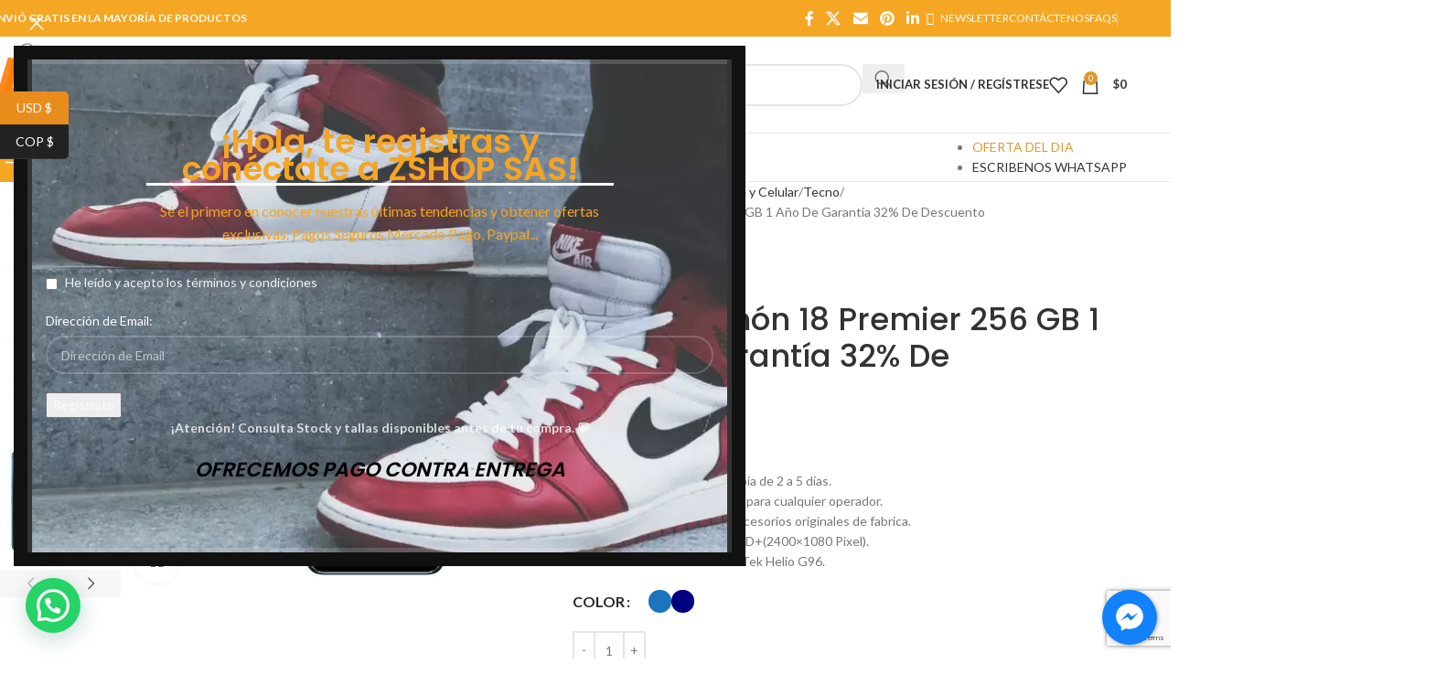

--- FILE ---
content_type: text/html; charset=UTF-8
request_url: https://zshopp.com/product/tecno-camon-18-premier-256-gb-1-ano-de-garantia-32-de-descuento/
body_size: 53476
content:
<!DOCTYPE html>
<html lang="es">
<head>
	<meta charset="UTF-8">
	<link rel="profile" href="https://gmpg.org/xfn/11">
	<link rel="pingback" href="https://zshopp.com/xmlrpc.php">

	<meta name='robots' content='index, follow, max-image-preview:large, max-snippet:-1, max-video-preview:-1' />
	<style>img:is([sizes="auto" i], [sizes^="auto," i]) { contain-intrinsic-size: 3000px 1500px }</style>
	
	<!-- This site is optimized with the Yoast SEO plugin v26.1.1 - https://yoast.com/wordpress/plugins/seo/ -->
	<title>Tecno Camón 18 Premier 256 GB 1 Año De Garantía 32% De Descuento | Zshop Colombia</title>
	<meta name="description" content="Envió y Entrega a todo Colombia de 2 a 5 días.  Nuevo en caja originales libres para cualquier operador.  Factura legal con todos sus accesorios originales de fabrica.  Pantalla IPS con resolución FHD+(2400x1080 Pixel).  Procesador Octa-Core MediaTek Helio G96." />
	<link rel="canonical" href="https://zshopp.com/product/tecno-camon-18-premier-256-gb-1-ano-de-garantia-32-de-descuento/" />
	<meta property="og:locale" content="es_ES" />
	<meta property="og:type" content="article" />
	<meta property="og:title" content="Tecno Camón 18 Premier 256 GB 1 Año De Garantía 32% De Descuento | Zshop Colombia" />
	<meta property="og:description" content="Envió y Entrega a todo Colombia de 2 a 5 días.  Nuevo en caja originales libres para cualquier operador.  Factura legal con todos sus accesorios originales de fabrica.  Pantalla IPS con resolución FHD+(2400x1080 Pixel).  Procesador Octa-Core MediaTek Helio G96." />
	<meta property="og:url" content="https://zshopp.com/product/tecno-camon-18-premier-256-gb-1-ano-de-garantia-32-de-descuento/" />
	<meta property="og:site_name" content="Zshop Colombia" />
	<meta property="article:publisher" content="https://www.facebook.com/zshopsas/" />
	<meta property="article:modified_time" content="2022-03-19T06:46:09+00:00" />
	<meta property="og:image" content="https://zshopp.com/wp-content/uploads/2022/03/azul-10.jpg" />
	<meta property="og:image:width" content="800" />
	<meta property="og:image:height" content="800" />
	<meta property="og:image:type" content="image/jpeg" />
	<meta name="twitter:card" content="summary_large_image" />
	<meta name="twitter:site" content="@zshopsas" />
	<meta name="twitter:label1" content="Tiempo de lectura" />
	<meta name="twitter:data1" content="1 minuto" />
	<script type="application/ld+json" class="yoast-schema-graph">{"@context":"https://schema.org","@graph":[{"@type":"WebPage","@id":"https://zshopp.com/product/tecno-camon-18-premier-256-gb-1-ano-de-garantia-32-de-descuento/","url":"https://zshopp.com/product/tecno-camon-18-premier-256-gb-1-ano-de-garantia-32-de-descuento/","name":"Tecno Camón 18 Premier 256 GB 1 Año De Garantía 32% De Descuento | Zshop Colombia","isPartOf":{"@id":"https://zshopp.com/#website"},"primaryImageOfPage":{"@id":"https://zshopp.com/product/tecno-camon-18-premier-256-gb-1-ano-de-garantia-32-de-descuento/#primaryimage"},"image":{"@id":"https://zshopp.com/product/tecno-camon-18-premier-256-gb-1-ano-de-garantia-32-de-descuento/#primaryimage"},"thumbnailUrl":"https://zshopp.com/wp-content/uploads/2022/03/azul-10.jpg","datePublished":"2022-03-15T19:04:44+00:00","dateModified":"2022-03-19T06:46:09+00:00","description":"Envió y Entrega a todo Colombia de 2 a 5 días. Nuevo en caja originales libres para cualquier operador. Factura legal con todos sus accesorios originales de fabrica. Pantalla IPS con resolución FHD+(2400x1080 Pixel). Procesador Octa-Core MediaTek Helio G96.","breadcrumb":{"@id":"https://zshopp.com/product/tecno-camon-18-premier-256-gb-1-ano-de-garantia-32-de-descuento/#breadcrumb"},"inLanguage":"es","potentialAction":[{"@type":"ReadAction","target":["https://zshopp.com/product/tecno-camon-18-premier-256-gb-1-ano-de-garantia-32-de-descuento/"]}]},{"@type":"ImageObject","inLanguage":"es","@id":"https://zshopp.com/product/tecno-camon-18-premier-256-gb-1-ano-de-garantia-32-de-descuento/#primaryimage","url":"https://zshopp.com/wp-content/uploads/2022/03/azul-10.jpg","contentUrl":"https://zshopp.com/wp-content/uploads/2022/03/azul-10.jpg","width":800,"height":800},{"@type":"BreadcrumbList","@id":"https://zshopp.com/product/tecno-camon-18-premier-256-gb-1-ano-de-garantia-32-de-descuento/#breadcrumb","itemListElement":[{"@type":"ListItem","position":1,"name":"Portada","item":"https://zshopp.com/"},{"@type":"ListItem","position":2,"name":"Tienda","item":"https://zshopp.com/shop/"},{"@type":"ListItem","position":3,"name":"Tecno Camón 18 Premier 256 GB 1 Año De Garantía 32% De Descuento"}]},{"@type":"WebSite","@id":"https://zshopp.com/#website","url":"https://zshopp.com/","name":"Zshop Colombia","description":"En Busca De Lo Fantástico","publisher":{"@id":"https://zshopp.com/#organization"},"potentialAction":[{"@type":"SearchAction","target":{"@type":"EntryPoint","urlTemplate":"https://zshopp.com/?s={search_term_string}"},"query-input":{"@type":"PropertyValueSpecification","valueRequired":true,"valueName":"search_term_string"}}],"inLanguage":"es"},{"@type":"Organization","@id":"https://zshopp.com/#organization","name":"Zshop SAS","url":"https://zshopp.com/","logo":{"@type":"ImageObject","inLanguage":"es","@id":"https://zshopp.com/#/schema/logo/image/","url":"https://zshopp.com/wp-content/uploads/2018/10/ZSHOP-Logo-A.jpg","contentUrl":"https://zshopp.com/wp-content/uploads/2018/10/ZSHOP-Logo-A.jpg","width":2000,"height":2000,"caption":"Zshop SAS"},"image":{"@id":"https://zshopp.com/#/schema/logo/image/"},"sameAs":["https://www.facebook.com/zshopsas/","https://x.com/zshopsas","https://www.instagram.com/zshopsas/","https://www.youtube.com/channel/UC5fifueADwoT4qtxpMYspBQ"]}]}</script>
	<!-- / Yoast SEO plugin. -->


<link rel='dns-prefetch' href='//s3.amazonaws.com' />
<link rel='dns-prefetch' href='//fonts.googleapis.com' />
<link rel="alternate" type="application/rss+xml" title="Zshop Colombia &raquo; Feed" href="https://zshopp.com/feed/" />
<link rel="alternate" type="application/rss+xml" title="Zshop Colombia &raquo; Feed de los comentarios" href="https://zshopp.com/comments/feed/" />
<link rel="alternate" type="application/rss+xml" title="Zshop Colombia &raquo; Comentario Tecno Camón 18 Premier 256 GB  1 Año De Garantía 32% De Descuento del feed" href="https://zshopp.com/product/tecno-camon-18-premier-256-gb-1-ano-de-garantia-32-de-descuento/feed/" />
<link rel='stylesheet' id='wp-block-library-css' href='https://zshopp.com/wp-includes/css/dist/block-library/style.min.css?ver=6.8.3' type='text/css' media='all' />
<style id='safe-svg-svg-icon-style-inline-css' type='text/css'>
.safe-svg-cover{text-align:center}.safe-svg-cover .safe-svg-inside{display:inline-block;max-width:100%}.safe-svg-cover svg{fill:currentColor;height:100%;max-height:100%;max-width:100%;width:100%}

</style>
<style id='joinchat-button-style-inline-css' type='text/css'>
.wp-block-joinchat-button{border:none!important;text-align:center}.wp-block-joinchat-button figure{display:table;margin:0 auto;padding:0}.wp-block-joinchat-button figcaption{font:normal normal 400 .6em/2em var(--wp--preset--font-family--system-font,sans-serif);margin:0;padding:0}.wp-block-joinchat-button .joinchat-button__qr{background-color:#fff;border:6px solid #25d366;border-radius:30px;box-sizing:content-box;display:block;height:200px;margin:auto;overflow:hidden;padding:10px;width:200px}.wp-block-joinchat-button .joinchat-button__qr canvas,.wp-block-joinchat-button .joinchat-button__qr img{display:block;margin:auto}.wp-block-joinchat-button .joinchat-button__link{align-items:center;background-color:#25d366;border:6px solid #25d366;border-radius:30px;display:inline-flex;flex-flow:row nowrap;justify-content:center;line-height:1.25em;margin:0 auto;text-decoration:none}.wp-block-joinchat-button .joinchat-button__link:before{background:transparent var(--joinchat-ico) no-repeat center;background-size:100%;content:"";display:block;height:1.5em;margin:-.75em .75em -.75em 0;width:1.5em}.wp-block-joinchat-button figure+.joinchat-button__link{margin-top:10px}@media (orientation:landscape)and (min-height:481px),(orientation:portrait)and (min-width:481px){.wp-block-joinchat-button.joinchat-button--qr-only figure+.joinchat-button__link{display:none}}@media (max-width:480px),(orientation:landscape)and (max-height:480px){.wp-block-joinchat-button figure{display:none}}

</style>
<style id='global-styles-inline-css' type='text/css'>
:root{--wp--preset--aspect-ratio--square: 1;--wp--preset--aspect-ratio--4-3: 4/3;--wp--preset--aspect-ratio--3-4: 3/4;--wp--preset--aspect-ratio--3-2: 3/2;--wp--preset--aspect-ratio--2-3: 2/3;--wp--preset--aspect-ratio--16-9: 16/9;--wp--preset--aspect-ratio--9-16: 9/16;--wp--preset--color--black: #000000;--wp--preset--color--cyan-bluish-gray: #abb8c3;--wp--preset--color--white: #ffffff;--wp--preset--color--pale-pink: #f78da7;--wp--preset--color--vivid-red: #cf2e2e;--wp--preset--color--luminous-vivid-orange: #ff6900;--wp--preset--color--luminous-vivid-amber: #fcb900;--wp--preset--color--light-green-cyan: #7bdcb5;--wp--preset--color--vivid-green-cyan: #00d084;--wp--preset--color--pale-cyan-blue: #8ed1fc;--wp--preset--color--vivid-cyan-blue: #0693e3;--wp--preset--color--vivid-purple: #9b51e0;--wp--preset--gradient--vivid-cyan-blue-to-vivid-purple: linear-gradient(135deg,rgba(6,147,227,1) 0%,rgb(155,81,224) 100%);--wp--preset--gradient--light-green-cyan-to-vivid-green-cyan: linear-gradient(135deg,rgb(122,220,180) 0%,rgb(0,208,130) 100%);--wp--preset--gradient--luminous-vivid-amber-to-luminous-vivid-orange: linear-gradient(135deg,rgba(252,185,0,1) 0%,rgba(255,105,0,1) 100%);--wp--preset--gradient--luminous-vivid-orange-to-vivid-red: linear-gradient(135deg,rgba(255,105,0,1) 0%,rgb(207,46,46) 100%);--wp--preset--gradient--very-light-gray-to-cyan-bluish-gray: linear-gradient(135deg,rgb(238,238,238) 0%,rgb(169,184,195) 100%);--wp--preset--gradient--cool-to-warm-spectrum: linear-gradient(135deg,rgb(74,234,220) 0%,rgb(151,120,209) 20%,rgb(207,42,186) 40%,rgb(238,44,130) 60%,rgb(251,105,98) 80%,rgb(254,248,76) 100%);--wp--preset--gradient--blush-light-purple: linear-gradient(135deg,rgb(255,206,236) 0%,rgb(152,150,240) 100%);--wp--preset--gradient--blush-bordeaux: linear-gradient(135deg,rgb(254,205,165) 0%,rgb(254,45,45) 50%,rgb(107,0,62) 100%);--wp--preset--gradient--luminous-dusk: linear-gradient(135deg,rgb(255,203,112) 0%,rgb(199,81,192) 50%,rgb(65,88,208) 100%);--wp--preset--gradient--pale-ocean: linear-gradient(135deg,rgb(255,245,203) 0%,rgb(182,227,212) 50%,rgb(51,167,181) 100%);--wp--preset--gradient--electric-grass: linear-gradient(135deg,rgb(202,248,128) 0%,rgb(113,206,126) 100%);--wp--preset--gradient--midnight: linear-gradient(135deg,rgb(2,3,129) 0%,rgb(40,116,252) 100%);--wp--preset--font-size--small: 13px;--wp--preset--font-size--medium: 20px;--wp--preset--font-size--large: 36px;--wp--preset--font-size--x-large: 42px;--wp--preset--spacing--20: 0.44rem;--wp--preset--spacing--30: 0.67rem;--wp--preset--spacing--40: 1rem;--wp--preset--spacing--50: 1.5rem;--wp--preset--spacing--60: 2.25rem;--wp--preset--spacing--70: 3.38rem;--wp--preset--spacing--80: 5.06rem;--wp--preset--shadow--natural: 6px 6px 9px rgba(0, 0, 0, 0.2);--wp--preset--shadow--deep: 12px 12px 50px rgba(0, 0, 0, 0.4);--wp--preset--shadow--sharp: 6px 6px 0px rgba(0, 0, 0, 0.2);--wp--preset--shadow--outlined: 6px 6px 0px -3px rgba(255, 255, 255, 1), 6px 6px rgba(0, 0, 0, 1);--wp--preset--shadow--crisp: 6px 6px 0px rgba(0, 0, 0, 1);}:where(body) { margin: 0; }.wp-site-blocks > .alignleft { float: left; margin-right: 2em; }.wp-site-blocks > .alignright { float: right; margin-left: 2em; }.wp-site-blocks > .aligncenter { justify-content: center; margin-left: auto; margin-right: auto; }:where(.is-layout-flex){gap: 0.5em;}:where(.is-layout-grid){gap: 0.5em;}.is-layout-flow > .alignleft{float: left;margin-inline-start: 0;margin-inline-end: 2em;}.is-layout-flow > .alignright{float: right;margin-inline-start: 2em;margin-inline-end: 0;}.is-layout-flow > .aligncenter{margin-left: auto !important;margin-right: auto !important;}.is-layout-constrained > .alignleft{float: left;margin-inline-start: 0;margin-inline-end: 2em;}.is-layout-constrained > .alignright{float: right;margin-inline-start: 2em;margin-inline-end: 0;}.is-layout-constrained > .aligncenter{margin-left: auto !important;margin-right: auto !important;}.is-layout-constrained > :where(:not(.alignleft):not(.alignright):not(.alignfull)){margin-left: auto !important;margin-right: auto !important;}body .is-layout-flex{display: flex;}.is-layout-flex{flex-wrap: wrap;align-items: center;}.is-layout-flex > :is(*, div){margin: 0;}body .is-layout-grid{display: grid;}.is-layout-grid > :is(*, div){margin: 0;}body{padding-top: 0px;padding-right: 0px;padding-bottom: 0px;padding-left: 0px;}a:where(:not(.wp-element-button)){text-decoration: none;}:root :where(.wp-element-button, .wp-block-button__link){background-color: #32373c;border-width: 0;color: #fff;font-family: inherit;font-size: inherit;line-height: inherit;padding: calc(0.667em + 2px) calc(1.333em + 2px);text-decoration: none;}.has-black-color{color: var(--wp--preset--color--black) !important;}.has-cyan-bluish-gray-color{color: var(--wp--preset--color--cyan-bluish-gray) !important;}.has-white-color{color: var(--wp--preset--color--white) !important;}.has-pale-pink-color{color: var(--wp--preset--color--pale-pink) !important;}.has-vivid-red-color{color: var(--wp--preset--color--vivid-red) !important;}.has-luminous-vivid-orange-color{color: var(--wp--preset--color--luminous-vivid-orange) !important;}.has-luminous-vivid-amber-color{color: var(--wp--preset--color--luminous-vivid-amber) !important;}.has-light-green-cyan-color{color: var(--wp--preset--color--light-green-cyan) !important;}.has-vivid-green-cyan-color{color: var(--wp--preset--color--vivid-green-cyan) !important;}.has-pale-cyan-blue-color{color: var(--wp--preset--color--pale-cyan-blue) !important;}.has-vivid-cyan-blue-color{color: var(--wp--preset--color--vivid-cyan-blue) !important;}.has-vivid-purple-color{color: var(--wp--preset--color--vivid-purple) !important;}.has-black-background-color{background-color: var(--wp--preset--color--black) !important;}.has-cyan-bluish-gray-background-color{background-color: var(--wp--preset--color--cyan-bluish-gray) !important;}.has-white-background-color{background-color: var(--wp--preset--color--white) !important;}.has-pale-pink-background-color{background-color: var(--wp--preset--color--pale-pink) !important;}.has-vivid-red-background-color{background-color: var(--wp--preset--color--vivid-red) !important;}.has-luminous-vivid-orange-background-color{background-color: var(--wp--preset--color--luminous-vivid-orange) !important;}.has-luminous-vivid-amber-background-color{background-color: var(--wp--preset--color--luminous-vivid-amber) !important;}.has-light-green-cyan-background-color{background-color: var(--wp--preset--color--light-green-cyan) !important;}.has-vivid-green-cyan-background-color{background-color: var(--wp--preset--color--vivid-green-cyan) !important;}.has-pale-cyan-blue-background-color{background-color: var(--wp--preset--color--pale-cyan-blue) !important;}.has-vivid-cyan-blue-background-color{background-color: var(--wp--preset--color--vivid-cyan-blue) !important;}.has-vivid-purple-background-color{background-color: var(--wp--preset--color--vivid-purple) !important;}.has-black-border-color{border-color: var(--wp--preset--color--black) !important;}.has-cyan-bluish-gray-border-color{border-color: var(--wp--preset--color--cyan-bluish-gray) !important;}.has-white-border-color{border-color: var(--wp--preset--color--white) !important;}.has-pale-pink-border-color{border-color: var(--wp--preset--color--pale-pink) !important;}.has-vivid-red-border-color{border-color: var(--wp--preset--color--vivid-red) !important;}.has-luminous-vivid-orange-border-color{border-color: var(--wp--preset--color--luminous-vivid-orange) !important;}.has-luminous-vivid-amber-border-color{border-color: var(--wp--preset--color--luminous-vivid-amber) !important;}.has-light-green-cyan-border-color{border-color: var(--wp--preset--color--light-green-cyan) !important;}.has-vivid-green-cyan-border-color{border-color: var(--wp--preset--color--vivid-green-cyan) !important;}.has-pale-cyan-blue-border-color{border-color: var(--wp--preset--color--pale-cyan-blue) !important;}.has-vivid-cyan-blue-border-color{border-color: var(--wp--preset--color--vivid-cyan-blue) !important;}.has-vivid-purple-border-color{border-color: var(--wp--preset--color--vivid-purple) !important;}.has-vivid-cyan-blue-to-vivid-purple-gradient-background{background: var(--wp--preset--gradient--vivid-cyan-blue-to-vivid-purple) !important;}.has-light-green-cyan-to-vivid-green-cyan-gradient-background{background: var(--wp--preset--gradient--light-green-cyan-to-vivid-green-cyan) !important;}.has-luminous-vivid-amber-to-luminous-vivid-orange-gradient-background{background: var(--wp--preset--gradient--luminous-vivid-amber-to-luminous-vivid-orange) !important;}.has-luminous-vivid-orange-to-vivid-red-gradient-background{background: var(--wp--preset--gradient--luminous-vivid-orange-to-vivid-red) !important;}.has-very-light-gray-to-cyan-bluish-gray-gradient-background{background: var(--wp--preset--gradient--very-light-gray-to-cyan-bluish-gray) !important;}.has-cool-to-warm-spectrum-gradient-background{background: var(--wp--preset--gradient--cool-to-warm-spectrum) !important;}.has-blush-light-purple-gradient-background{background: var(--wp--preset--gradient--blush-light-purple) !important;}.has-blush-bordeaux-gradient-background{background: var(--wp--preset--gradient--blush-bordeaux) !important;}.has-luminous-dusk-gradient-background{background: var(--wp--preset--gradient--luminous-dusk) !important;}.has-pale-ocean-gradient-background{background: var(--wp--preset--gradient--pale-ocean) !important;}.has-electric-grass-gradient-background{background: var(--wp--preset--gradient--electric-grass) !important;}.has-midnight-gradient-background{background: var(--wp--preset--gradient--midnight) !important;}.has-small-font-size{font-size: var(--wp--preset--font-size--small) !important;}.has-medium-font-size{font-size: var(--wp--preset--font-size--medium) !important;}.has-large-font-size{font-size: var(--wp--preset--font-size--large) !important;}.has-x-large-font-size{font-size: var(--wp--preset--font-size--x-large) !important;}
:where(.wp-block-post-template.is-layout-flex){gap: 1.25em;}:where(.wp-block-post-template.is-layout-grid){gap: 1.25em;}
:where(.wp-block-columns.is-layout-flex){gap: 2em;}:where(.wp-block-columns.is-layout-grid){gap: 2em;}
:root :where(.wp-block-pullquote){font-size: 1.5em;line-height: 1.6;}
</style>
<link rel='stylesheet' id='widget-addi-style-css' href='https://zshopp.com/wp-content/plugins/buy-now-pay-later-addi/css/style.css?ver=6.8.3' type='text/css' media='all' />
<link rel='stylesheet' id='cresta-facebook-messenger-front-style-css' href='https://zshopp.com/wp-content/plugins/cresta-facebook-messenger/css/cresta-social-messenger-front-css.min.css?ver=1.2.4' type='text/css' media='all' />
<style id='woocommerce-inline-inline-css' type='text/css'>
.woocommerce form .form-row .required { visibility: visible; }
</style>
<link rel='stylesheet' id='js_composer_front-css' href='https://zshopp.com/wp-content/plugins/js_composer/assets/css/js_composer.min.css?ver=7.4' type='text/css' media='all' />
<link rel='stylesheet' id='wd-style-base-css' href='https://zshopp.com/wp-content/themes/woodmart/css/parts/base.min.css?ver=8.3.3' type='text/css' media='all' />
<link rel='stylesheet' id='wd-helpers-wpb-elem-css' href='https://zshopp.com/wp-content/themes/woodmart/css/parts/helpers-wpb-elem.min.css?ver=8.3.3' type='text/css' media='all' />
<link rel='stylesheet' id='wd-woo-curr-switch-css' href='https://zshopp.com/wp-content/themes/woodmart/css/parts/int-woo-curr-switch.min.css?ver=8.3.3' type='text/css' media='all' />
<link rel='stylesheet' id='wd-revolution-slider-css' href='https://zshopp.com/wp-content/themes/woodmart/css/parts/int-rev-slider.min.css?ver=8.3.3' type='text/css' media='all' />
<link rel='stylesheet' id='wd-woo-paypal-payments-css' href='https://zshopp.com/wp-content/themes/woodmart/css/parts/int-woo-paypal-payments.min.css?ver=8.3.3' type='text/css' media='all' />
<link rel='stylesheet' id='wd-wpbakery-base-css' href='https://zshopp.com/wp-content/themes/woodmart/css/parts/int-wpb-base.min.css?ver=8.3.3' type='text/css' media='all' />
<link rel='stylesheet' id='wd-wpbakery-base-deprecated-css' href='https://zshopp.com/wp-content/themes/woodmart/css/parts/int-wpb-base-deprecated.min.css?ver=8.3.3' type='text/css' media='all' />
<link rel='stylesheet' id='wd-notices-fixed-css' href='https://zshopp.com/wp-content/themes/woodmart/css/parts/woo-opt-sticky-notices-old.min.css?ver=8.3.3' type='text/css' media='all' />
<link rel='stylesheet' id='wd-woocommerce-base-css' href='https://zshopp.com/wp-content/themes/woodmart/css/parts/woocommerce-base.min.css?ver=8.3.3' type='text/css' media='all' />
<link rel='stylesheet' id='wd-mod-star-rating-css' href='https://zshopp.com/wp-content/themes/woodmart/css/parts/mod-star-rating.min.css?ver=8.3.3' type='text/css' media='all' />
<link rel='stylesheet' id='wd-woocommerce-block-notices-css' href='https://zshopp.com/wp-content/themes/woodmart/css/parts/woo-mod-block-notices.min.css?ver=8.3.3' type='text/css' media='all' />
<link rel='stylesheet' id='wd-woo-mod-quantity-css' href='https://zshopp.com/wp-content/themes/woodmart/css/parts/woo-mod-quantity.min.css?ver=8.3.3' type='text/css' media='all' />
<link rel='stylesheet' id='wd-woo-single-prod-el-base-css' href='https://zshopp.com/wp-content/themes/woodmart/css/parts/woo-single-prod-el-base.min.css?ver=8.3.3' type='text/css' media='all' />
<link rel='stylesheet' id='wd-woo-mod-stock-status-css' href='https://zshopp.com/wp-content/themes/woodmart/css/parts/woo-mod-stock-status.min.css?ver=8.3.3' type='text/css' media='all' />
<link rel='stylesheet' id='wd-woo-mod-shop-attributes-css' href='https://zshopp.com/wp-content/themes/woodmart/css/parts/woo-mod-shop-attributes.min.css?ver=8.3.3' type='text/css' media='all' />
<link rel='stylesheet' id='wd-wp-blocks-css' href='https://zshopp.com/wp-content/themes/woodmart/css/parts/wp-blocks.min.css?ver=8.3.3' type='text/css' media='all' />
<link rel='stylesheet' id='wd-header-base-css' href='https://zshopp.com/wp-content/themes/woodmart/css/parts/header-base.min.css?ver=8.3.3' type='text/css' media='all' />
<link rel='stylesheet' id='wd-mod-tools-css' href='https://zshopp.com/wp-content/themes/woodmart/css/parts/mod-tools.min.css?ver=8.3.3' type='text/css' media='all' />
<link rel='stylesheet' id='wd-header-elements-base-css' href='https://zshopp.com/wp-content/themes/woodmart/css/parts/header-el-base.min.css?ver=8.3.3' type='text/css' media='all' />
<link rel='stylesheet' id='wd-social-icons-css' href='https://zshopp.com/wp-content/themes/woodmart/css/parts/el-social-icons.min.css?ver=8.3.3' type='text/css' media='all' />
<link rel='stylesheet' id='wd-header-search-css' href='https://zshopp.com/wp-content/themes/woodmart/css/parts/header-el-search.min.css?ver=8.3.3' type='text/css' media='all' />
<link rel='stylesheet' id='wd-header-search-form-css' href='https://zshopp.com/wp-content/themes/woodmart/css/parts/header-el-search-form.min.css?ver=8.3.3' type='text/css' media='all' />
<link rel='stylesheet' id='wd-wd-search-form-css' href='https://zshopp.com/wp-content/themes/woodmart/css/parts/wd-search-form.min.css?ver=8.3.3' type='text/css' media='all' />
<link rel='stylesheet' id='wd-wd-search-results-css' href='https://zshopp.com/wp-content/themes/woodmart/css/parts/wd-search-results.min.css?ver=8.3.3' type='text/css' media='all' />
<link rel='stylesheet' id='wd-wd-search-dropdown-css' href='https://zshopp.com/wp-content/themes/woodmart/css/parts/wd-search-dropdown.min.css?ver=8.3.3' type='text/css' media='all' />
<link rel='stylesheet' id='wd-wd-search-cat-css' href='https://zshopp.com/wp-content/themes/woodmart/css/parts/wd-search-cat.min.css?ver=8.3.3' type='text/css' media='all' />
<link rel='stylesheet' id='wd-woo-mod-login-form-css' href='https://zshopp.com/wp-content/themes/woodmart/css/parts/woo-mod-login-form.min.css?ver=8.3.3' type='text/css' media='all' />
<link rel='stylesheet' id='wd-header-my-account-css' href='https://zshopp.com/wp-content/themes/woodmart/css/parts/header-el-my-account.min.css?ver=8.3.3' type='text/css' media='all' />
<link rel='stylesheet' id='wd-header-cart-side-css' href='https://zshopp.com/wp-content/themes/woodmart/css/parts/header-el-cart-side.min.css?ver=8.3.3' type='text/css' media='all' />
<link rel='stylesheet' id='wd-header-cart-css' href='https://zshopp.com/wp-content/themes/woodmart/css/parts/header-el-cart.min.css?ver=8.3.3' type='text/css' media='all' />
<link rel='stylesheet' id='wd-widget-shopping-cart-css' href='https://zshopp.com/wp-content/themes/woodmart/css/parts/woo-widget-shopping-cart.min.css?ver=8.3.3' type='text/css' media='all' />
<link rel='stylesheet' id='wd-widget-product-list-css' href='https://zshopp.com/wp-content/themes/woodmart/css/parts/woo-widget-product-list.min.css?ver=8.3.3' type='text/css' media='all' />
<link rel='stylesheet' id='wd-header-mobile-nav-dropdown-css' href='https://zshopp.com/wp-content/themes/woodmart/css/parts/header-el-mobile-nav-dropdown.min.css?ver=8.3.3' type='text/css' media='all' />
<link rel='stylesheet' id='wd-header-categories-nav-css' href='https://zshopp.com/wp-content/themes/woodmart/css/parts/header-el-category-nav.min.css?ver=8.3.3' type='text/css' media='all' />
<link rel='stylesheet' id='wd-mod-nav-vertical-css' href='https://zshopp.com/wp-content/themes/woodmart/css/parts/mod-nav-vertical.min.css?ver=8.3.3' type='text/css' media='all' />
<link rel='stylesheet' id='wd-mod-nav-vertical-design-default-css' href='https://zshopp.com/wp-content/themes/woodmart/css/parts/mod-nav-vertical-design-default.min.css?ver=8.3.3' type='text/css' media='all' />
<link rel='stylesheet' id='wd-mod-nav-menu-label-css' href='https://zshopp.com/wp-content/themes/woodmart/css/parts/mod-nav-menu-label.min.css?ver=8.3.3' type='text/css' media='all' />
<link rel='stylesheet' id='wd-page-title-css' href='https://zshopp.com/wp-content/themes/woodmart/css/parts/page-title.min.css?ver=8.3.3' type='text/css' media='all' />
<link rel='stylesheet' id='wd-woo-single-prod-predefined-css' href='https://zshopp.com/wp-content/themes/woodmart/css/parts/woo-single-prod-predefined.min.css?ver=8.3.3' type='text/css' media='all' />
<link rel='stylesheet' id='wd-woo-single-prod-and-quick-view-predefined-css' href='https://zshopp.com/wp-content/themes/woodmart/css/parts/woo-single-prod-and-quick-view-predefined.min.css?ver=8.3.3' type='text/css' media='all' />
<link rel='stylesheet' id='wd-woo-single-prod-el-tabs-predefined-css' href='https://zshopp.com/wp-content/themes/woodmart/css/parts/woo-single-prod-el-tabs-predefined.min.css?ver=8.3.3' type='text/css' media='all' />
<link rel='stylesheet' id='wd-woo-single-prod-el-gallery-css' href='https://zshopp.com/wp-content/themes/woodmart/css/parts/woo-single-prod-el-gallery.min.css?ver=8.3.3' type='text/css' media='all' />
<link rel='stylesheet' id='wd-woo-single-prod-el-gallery-opt-thumb-left-desktop-css' href='https://zshopp.com/wp-content/themes/woodmart/css/parts/woo-single-prod-el-gallery-opt-thumb-left-desktop.min.css?ver=8.3.3' type='text/css' media='all' />
<link rel='stylesheet' id='wd-swiper-css' href='https://zshopp.com/wp-content/themes/woodmart/css/parts/lib-swiper.min.css?ver=8.3.3' type='text/css' media='all' />
<link rel='stylesheet' id='wd-woo-mod-product-labels-css' href='https://zshopp.com/wp-content/themes/woodmart/css/parts/woo-mod-product-labels.min.css?ver=8.3.3' type='text/css' media='all' />
<link rel='stylesheet' id='wd-woo-mod-product-labels-round-css' href='https://zshopp.com/wp-content/themes/woodmart/css/parts/woo-mod-product-labels-round.min.css?ver=8.3.3' type='text/css' media='all' />
<link rel='stylesheet' id='wd-swiper-arrows-css' href='https://zshopp.com/wp-content/themes/woodmart/css/parts/lib-swiper-arrows.min.css?ver=8.3.3' type='text/css' media='all' />
<link rel='stylesheet' id='wd-photoswipe-css' href='https://zshopp.com/wp-content/themes/woodmart/css/parts/lib-photoswipe.min.css?ver=8.3.3' type='text/css' media='all' />
<link rel='stylesheet' id='wd-woo-single-prod-el-navigation-css' href='https://zshopp.com/wp-content/themes/woodmart/css/parts/woo-single-prod-el-navigation.min.css?ver=8.3.3' type='text/css' media='all' />
<link rel='stylesheet' id='wd-woo-mod-variation-form-css' href='https://zshopp.com/wp-content/themes/woodmart/css/parts/woo-mod-variation-form.min.css?ver=8.3.3' type='text/css' media='all' />
<link rel='stylesheet' id='wd-woo-mod-swatches-base-css' href='https://zshopp.com/wp-content/themes/woodmart/css/parts/woo-mod-swatches-base.min.css?ver=8.3.3' type='text/css' media='all' />
<link rel='stylesheet' id='wd-woo-mod-variation-form-single-css' href='https://zshopp.com/wp-content/themes/woodmart/css/parts/woo-mod-variation-form-single.min.css?ver=8.3.3' type='text/css' media='all' />
<link rel='stylesheet' id='wd-woo-mod-swatches-style-1-css' href='https://zshopp.com/wp-content/themes/woodmart/css/parts/woo-mod-swatches-style-1.min.css?ver=8.3.3' type='text/css' media='all' />
<link rel='stylesheet' id='wd-woo-mod-swatches-dis-1-css' href='https://zshopp.com/wp-content/themes/woodmart/css/parts/woo-mod-swatches-dis-style-1.min.css?ver=8.3.3' type='text/css' media='all' />
<link rel='stylesheet' id='wd-tabs-css' href='https://zshopp.com/wp-content/themes/woodmart/css/parts/el-tabs.min.css?ver=8.3.3' type='text/css' media='all' />
<link rel='stylesheet' id='wd-woo-single-prod-el-tabs-opt-layout-tabs-css' href='https://zshopp.com/wp-content/themes/woodmart/css/parts/woo-single-prod-el-tabs-opt-layout-tabs.min.css?ver=8.3.3' type='text/css' media='all' />
<link rel='stylesheet' id='wd-accordion-css' href='https://zshopp.com/wp-content/themes/woodmart/css/parts/el-accordion.min.css?ver=8.3.3' type='text/css' media='all' />
<link rel='stylesheet' id='wd-accordion-elem-wpb-css' href='https://zshopp.com/wp-content/themes/woodmart/css/parts/el-accordion-wpb-elem.min.css?ver=8.3.3' type='text/css' media='all' />
<link rel='stylesheet' id='wd-woo-single-prod-el-reviews-css' href='https://zshopp.com/wp-content/themes/woodmart/css/parts/woo-single-prod-el-reviews.min.css?ver=8.3.3' type='text/css' media='all' />
<link rel='stylesheet' id='wd-woo-single-prod-el-reviews-style-1-css' href='https://zshopp.com/wp-content/themes/woodmart/css/parts/woo-single-prod-el-reviews-style-1.min.css?ver=8.3.3' type='text/css' media='all' />
<link rel='stylesheet' id='wd-post-types-mod-comments-css' href='https://zshopp.com/wp-content/themes/woodmart/css/parts/post-types-mod-comments.min.css?ver=8.3.3' type='text/css' media='all' />
<link rel='stylesheet' id='wd-image-gallery-css' href='https://zshopp.com/wp-content/themes/woodmart/css/parts/el-gallery.min.css?ver=8.3.3' type='text/css' media='all' />
<link rel='stylesheet' id='wd-section-title-css' href='https://zshopp.com/wp-content/themes/woodmart/css/parts/el-section-title.min.css?ver=8.3.3' type='text/css' media='all' />
<link rel='stylesheet' id='wd-mod-highlighted-text-css' href='https://zshopp.com/wp-content/themes/woodmart/css/parts/mod-highlighted-text.min.css?ver=8.3.3' type='text/css' media='all' />
<link rel='stylesheet' id='wd-product-loop-css' href='https://zshopp.com/wp-content/themes/woodmart/css/parts/woo-product-loop.min.css?ver=8.3.3' type='text/css' media='all' />
<link rel='stylesheet' id='wd-product-loop-button-info-alt-css' href='https://zshopp.com/wp-content/themes/woodmart/css/parts/woo-product-loop-button-info-alt.min.css?ver=8.3.3' type='text/css' media='all' />
<link rel='stylesheet' id='wd-woo-mod-add-btn-replace-css' href='https://zshopp.com/wp-content/themes/woodmart/css/parts/woo-mod-add-btn-replace.min.css?ver=8.3.3' type='text/css' media='all' />
<link rel='stylesheet' id='wd-mfp-popup-css' href='https://zshopp.com/wp-content/themes/woodmart/css/parts/lib-magnific-popup.min.css?ver=8.3.3' type='text/css' media='all' />
<link rel='stylesheet' id='wd-mod-animations-transform-css' href='https://zshopp.com/wp-content/themes/woodmart/css/parts/mod-animations-transform.min.css?ver=8.3.3' type='text/css' media='all' />
<link rel='stylesheet' id='wd-mod-transform-css' href='https://zshopp.com/wp-content/themes/woodmart/css/parts/mod-transform.min.css?ver=8.3.3' type='text/css' media='all' />
<link rel='stylesheet' id='wd-swiper-pagin-css' href='https://zshopp.com/wp-content/themes/woodmart/css/parts/lib-swiper-pagin.min.css?ver=8.3.3' type='text/css' media='all' />
<link rel='stylesheet' id='wd-footer-base-css' href='https://zshopp.com/wp-content/themes/woodmart/css/parts/footer-base.min.css?ver=8.3.3' type='text/css' media='all' />
<link rel='stylesheet' id='wd-brands-css' href='https://zshopp.com/wp-content/themes/woodmart/css/parts/el-brand.min.css?ver=8.3.3' type='text/css' media='all' />
<link rel='stylesheet' id='wd-scroll-top-css' href='https://zshopp.com/wp-content/themes/woodmart/css/parts/opt-scrolltotop.min.css?ver=8.3.3' type='text/css' media='all' />
<link rel='stylesheet' id='wd-mod-animations-keyframes-css' href='https://zshopp.com/wp-content/themes/woodmart/css/parts/int-wbp-el-animations.min.css?ver=8.3.3' type='text/css' media='all' />
<link rel='stylesheet' id='wd-section-title-style-under-and-over-css' href='https://zshopp.com/wp-content/themes/woodmart/css/parts/el-section-title-style-under-and-over.min.css?ver=8.3.3' type='text/css' media='all' />
<link rel='stylesheet' id='wd-header-my-account-sidebar-css' href='https://zshopp.com/wp-content/themes/woodmart/css/parts/header-el-my-account-sidebar.min.css?ver=8.3.3' type='text/css' media='all' />
<link rel='stylesheet' id='wd-woo-opt-social-login-css' href='https://zshopp.com/wp-content/themes/woodmart/css/parts/woo-opt-social-login.min.css?ver=8.3.3' type='text/css' media='all' />
<link rel='stylesheet' id='wd-cookies-popup-css' href='https://zshopp.com/wp-content/themes/woodmart/css/parts/opt-cookies.min.css?ver=8.3.3' type='text/css' media='all' />
<script type="text/javascript" src="https://zshopp.com/wp-includes/js/jquery/jquery.min.js?ver=3.7.1" id="jquery-core-js"></script>
<script type="text/javascript" src="https://zshopp.com/wp-includes/js/jquery/jquery-migrate.min.js?ver=3.4.1" id="jquery-migrate-js"></script>
<script type="text/javascript" src="https://zshopp.com/wp-content/plugins/revslider/public/assets/js/rbtools.min.js?ver=6.6.20" async id="tp-tools-js"></script>
<script type="text/javascript" src="https://zshopp.com/wp-content/plugins/revslider/public/assets/js/rs6.min.js?ver=6.6.20" async id="revmin-js"></script>
<script type="text/javascript" src="https://zshopp.com/wp-content/plugins/woocommerce/assets/js/jquery-blockui/jquery.blockUI.min.js?ver=2.7.0-wc.10.2.3" id="jquery-blockui-js" data-wp-strategy="defer"></script>
<script type="text/javascript" id="wc-add-to-cart-js-extra">
/* <![CDATA[ */
var wc_add_to_cart_params = {"ajax_url":"\/wp-admin\/admin-ajax.php","wc_ajax_url":"\/?wc-ajax=%%endpoint%%","i18n_view_cart":"Ver carrito","cart_url":"https:\/\/zshopp.com\/cart\/","is_cart":"","cart_redirect_after_add":"no"};
/* ]]> */
</script>
<script type="text/javascript" src="https://zshopp.com/wp-content/plugins/woocommerce/assets/js/frontend/add-to-cart.min.js?ver=10.2.3" id="wc-add-to-cart-js" data-wp-strategy="defer"></script>
<script type="text/javascript" src="https://zshopp.com/wp-content/plugins/woocommerce/assets/js/zoom/jquery.zoom.min.js?ver=1.7.21-wc.10.2.3" id="zoom-js" defer="defer" data-wp-strategy="defer"></script>
<script type="text/javascript" id="wc-single-product-js-extra">
/* <![CDATA[ */
var wc_single_product_params = {"i18n_required_rating_text":"Por favor elige una puntuaci\u00f3n","i18n_rating_options":["1 de 5 estrellas","2 de 5 estrellas","3 de 5 estrellas","4 de 5 estrellas","5 de 5 estrellas"],"i18n_product_gallery_trigger_text":"Ver galer\u00eda de im\u00e1genes a pantalla completa","review_rating_required":"yes","flexslider":{"rtl":false,"animation":"slide","smoothHeight":true,"directionNav":false,"controlNav":"thumbnails","slideshow":false,"animationSpeed":500,"animationLoop":false,"allowOneSlide":false},"zoom_enabled":"","zoom_options":[],"photoswipe_enabled":"","photoswipe_options":{"shareEl":false,"closeOnScroll":false,"history":false,"hideAnimationDuration":0,"showAnimationDuration":0},"flexslider_enabled":""};
/* ]]> */
</script>
<script type="text/javascript" src="https://zshopp.com/wp-content/plugins/woocommerce/assets/js/frontend/single-product.min.js?ver=10.2.3" id="wc-single-product-js" defer="defer" data-wp-strategy="defer"></script>
<script type="text/javascript" src="https://zshopp.com/wp-content/plugins/woocommerce/assets/js/js-cookie/js.cookie.min.js?ver=2.1.4-wc.10.2.3" id="js-cookie-js" defer="defer" data-wp-strategy="defer"></script>
<script type="text/javascript" id="woocommerce-js-extra">
/* <![CDATA[ */
var woocommerce_params = {"ajax_url":"\/wp-admin\/admin-ajax.php","wc_ajax_url":"\/?wc-ajax=%%endpoint%%","i18n_password_show":"Mostrar contrase\u00f1a","i18n_password_hide":"Ocultar contrase\u00f1a"};
/* ]]> */
</script>
<script type="text/javascript" src="https://zshopp.com/wp-content/plugins/woocommerce/assets/js/frontend/woocommerce.min.js?ver=10.2.3" id="woocommerce-js" defer="defer" data-wp-strategy="defer"></script>
<script type="text/javascript" src="https://zshopp.com/wp-content/plugins/js_composer/assets/js/vendors/woocommerce-add-to-cart.js?ver=7.4" id="vc_woocommerce-add-to-cart-js-js"></script>
<script type="text/javascript" src="https://zshopp.com/wp-content/themes/woodmart/js/libs/device.min.js?ver=8.3.3" id="wd-device-library-js"></script>
<script type="text/javascript" src="https://zshopp.com/wp-content/themes/woodmart/js/scripts/global/scrollBar.min.js?ver=8.3.3" id="wd-scrollbar-js"></script>
<script type="text/javascript" id="wp-disable-css-lazy-load-js-extra">
/* <![CDATA[ */
var WpDisableAsyncLinks = {"wp-disable-google-fonts":"https:\/\/fonts.googleapis.com\/css?family=Lato:400,700|Poppins:400,600,500"};
/* ]]> */
</script>
<script type="text/javascript" src="https://zshopp.com/wp-content/plugins/wp-disable/js/css-lazy-load.min.js?ver=6.8.3" id="wp-disable-css-lazy-load-js"></script>
<script></script><link rel="EditURI" type="application/rsd+xml" title="RSD" href="https://zshopp.com/xmlrpc.php?rsd" />
<link rel="alternate" title="oEmbed (JSON)" type="application/json+oembed" href="https://zshopp.com/wp-json/oembed/1.0/embed?url=https%3A%2F%2Fzshopp.com%2Fproduct%2Ftecno-camon-18-premier-256-gb-1-ano-de-garantia-32-de-descuento%2F" />
<link rel="alternate" title="oEmbed (XML)" type="text/xml+oembed" href="https://zshopp.com/wp-json/oembed/1.0/embed?url=https%3A%2F%2Fzshopp.com%2Fproduct%2Ftecno-camon-18-premier-256-gb-1-ano-de-garantia-32-de-descuento%2F&#038;format=xml" />
<style id='cresta-social-messenger-inline-css'>.cresta-facebook-messenger-box, .cresta-facebook-messenger-button {z-index:1000}.cresta-facebook-messenger-container, .cresta-facebook-messenger-container-button {z-index:999}.cresta-facebook-messenger-overlay {z-index:998}</style>					<meta name="viewport" content="width=device-width, initial-scale=1.0, maximum-scale=1.0, user-scalable=no">
										<noscript><style>.woocommerce-product-gallery{ opacity: 1 !important; }</style></noscript>
	<meta name="generator" content="Elementor 3.32.4; features: additional_custom_breakpoints; settings: css_print_method-external, google_font-enabled, font_display-auto">
			<style>
				.e-con.e-parent:nth-of-type(n+4):not(.e-lazyloaded):not(.e-no-lazyload),
				.e-con.e-parent:nth-of-type(n+4):not(.e-lazyloaded):not(.e-no-lazyload) * {
					background-image: none !important;
				}
				@media screen and (max-height: 1024px) {
					.e-con.e-parent:nth-of-type(n+3):not(.e-lazyloaded):not(.e-no-lazyload),
					.e-con.e-parent:nth-of-type(n+3):not(.e-lazyloaded):not(.e-no-lazyload) * {
						background-image: none !important;
					}
				}
				@media screen and (max-height: 640px) {
					.e-con.e-parent:nth-of-type(n+2):not(.e-lazyloaded):not(.e-no-lazyload),
					.e-con.e-parent:nth-of-type(n+2):not(.e-lazyloaded):not(.e-no-lazyload) * {
						background-image: none !important;
					}
				}
			</style>
			<meta name="generator" content="Powered by WPBakery Page Builder - drag and drop page builder for WordPress."/>
<meta name="generator" content="Powered by Slider Revolution 6.6.20 - responsive, Mobile-Friendly Slider Plugin for WordPress with comfortable drag and drop interface." />
<link rel="icon" href="https://zshopp.com/wp-content/uploads/2019/03/cropped-favicon-32x32.jpg" sizes="32x32" />
<link rel="icon" href="https://zshopp.com/wp-content/uploads/2019/03/cropped-favicon-192x192.jpg" sizes="192x192" />
<link rel="apple-touch-icon" href="https://zshopp.com/wp-content/uploads/2019/03/cropped-favicon-180x180.jpg" />
<meta name="msapplication-TileImage" content="https://zshopp.com/wp-content/uploads/2019/03/cropped-favicon-270x270.jpg" />
<script>function setREVStartSize(e){
			//window.requestAnimationFrame(function() {
				window.RSIW = window.RSIW===undefined ? window.innerWidth : window.RSIW;
				window.RSIH = window.RSIH===undefined ? window.innerHeight : window.RSIH;
				try {
					var pw = document.getElementById(e.c).parentNode.offsetWidth,
						newh;
					pw = pw===0 || isNaN(pw) || (e.l=="fullwidth" || e.layout=="fullwidth") ? window.RSIW : pw;
					e.tabw = e.tabw===undefined ? 0 : parseInt(e.tabw);
					e.thumbw = e.thumbw===undefined ? 0 : parseInt(e.thumbw);
					e.tabh = e.tabh===undefined ? 0 : parseInt(e.tabh);
					e.thumbh = e.thumbh===undefined ? 0 : parseInt(e.thumbh);
					e.tabhide = e.tabhide===undefined ? 0 : parseInt(e.tabhide);
					e.thumbhide = e.thumbhide===undefined ? 0 : parseInt(e.thumbhide);
					e.mh = e.mh===undefined || e.mh=="" || e.mh==="auto" ? 0 : parseInt(e.mh,0);
					if(e.layout==="fullscreen" || e.l==="fullscreen")
						newh = Math.max(e.mh,window.RSIH);
					else{
						e.gw = Array.isArray(e.gw) ? e.gw : [e.gw];
						for (var i in e.rl) if (e.gw[i]===undefined || e.gw[i]===0) e.gw[i] = e.gw[i-1];
						e.gh = e.el===undefined || e.el==="" || (Array.isArray(e.el) && e.el.length==0)? e.gh : e.el;
						e.gh = Array.isArray(e.gh) ? e.gh : [e.gh];
						for (var i in e.rl) if (e.gh[i]===undefined || e.gh[i]===0) e.gh[i] = e.gh[i-1];
											
						var nl = new Array(e.rl.length),
							ix = 0,
							sl;
						e.tabw = e.tabhide>=pw ? 0 : e.tabw;
						e.thumbw = e.thumbhide>=pw ? 0 : e.thumbw;
						e.tabh = e.tabhide>=pw ? 0 : e.tabh;
						e.thumbh = e.thumbhide>=pw ? 0 : e.thumbh;
						for (var i in e.rl) nl[i] = e.rl[i]<window.RSIW ? 0 : e.rl[i];
						sl = nl[0];
						for (var i in nl) if (sl>nl[i] && nl[i]>0) { sl = nl[i]; ix=i;}
						var m = pw>(e.gw[ix]+e.tabw+e.thumbw) ? 1 : (pw-(e.tabw+e.thumbw)) / (e.gw[ix]);
						newh =  (e.gh[ix] * m) + (e.tabh + e.thumbh);
					}
					var el = document.getElementById(e.c);
					if (el!==null && el) el.style.height = newh+"px";
					el = document.getElementById(e.c+"_wrapper");
					if (el!==null && el) {
						el.style.height = newh+"px";
						el.style.display = "block";
					}
				} catch(e){
					console.log("Failure at Presize of Slider:" + e)
				}
			//});
		  };</script>
<style>
		
		</style><noscript><style> .wpb_animate_when_almost_visible { opacity: 1; }</style></noscript>			<style id="wd-style-header_528910-css" data-type="wd-style-header_528910">
				:root{
	--wd-top-bar-h: 40px;
	--wd-top-bar-sm-h: 38px;
	--wd-top-bar-sticky-h: .00001px;
	--wd-top-bar-brd-w: .00001px;

	--wd-header-general-h: 105px;
	--wd-header-general-sm-h: 60px;
	--wd-header-general-sticky-h: .00001px;
	--wd-header-general-brd-w: 1px;

	--wd-header-bottom-h: 52px;
	--wd-header-bottom-sm-h: .00001px;
	--wd-header-bottom-sticky-h: .00001px;
	--wd-header-bottom-brd-w: 1px;

	--wd-header-clone-h: 60px;

	--wd-header-brd-w: calc(var(--wd-top-bar-brd-w) + var(--wd-header-general-brd-w) + var(--wd-header-bottom-brd-w));
	--wd-header-h: calc(var(--wd-top-bar-h) + var(--wd-header-general-h) + var(--wd-header-bottom-h) + var(--wd-header-brd-w));
	--wd-header-sticky-h: calc(var(--wd-top-bar-sticky-h) + var(--wd-header-general-sticky-h) + var(--wd-header-bottom-sticky-h) + var(--wd-header-clone-h) + var(--wd-header-brd-w));
	--wd-header-sm-h: calc(var(--wd-top-bar-sm-h) + var(--wd-header-general-sm-h) + var(--wd-header-bottom-sm-h) + var(--wd-header-brd-w));
}

.whb-top-bar .wd-dropdown {
	margin-top: -1px;
}

.whb-top-bar .wd-dropdown:after {
	height: 10px;
}




:root:has(.whb-general-header.whb-border-boxed) {
	--wd-header-general-brd-w: .00001px;
}

@media (max-width: 1024px) {
:root:has(.whb-general-header.whb-hidden-mobile) {
	--wd-header-general-brd-w: .00001px;
}
}

:root:has(.whb-header-bottom.whb-border-boxed) {
	--wd-header-bottom-brd-w: .00001px;
}

@media (max-width: 1024px) {
:root:has(.whb-header-bottom.whb-hidden-mobile) {
	--wd-header-bottom-brd-w: .00001px;
}
}

.whb-header-bottom .wd-dropdown {
	margin-top: 5px;
}

.whb-header-bottom .wd-dropdown:after {
	height: 16px;
}


.whb-clone.whb-sticked .wd-dropdown:not(.sub-sub-menu) {
	margin-top: 9px;
}

.whb-clone.whb-sticked .wd-dropdown:not(.sub-sub-menu):after {
	height: 20px;
}

		
.whb-top-bar {
	background-color: rgba(245, 166, 35, 1);
}

.whb-9x1ytaxq7aphtb3npidp form.searchform {
	--wd-form-height: 46px;
}
.whb-general-header {
	border-color: rgba(232, 232, 232, 1);border-bottom-width: 1px;border-bottom-style: solid;
}
.whb-wjlcubfdmlq3d7jvmt23 .menu-opener { background-color: rgba(245, 166, 35, 1); }
.whb-header-bottom {
	border-color: rgba(232, 232, 232, 1);border-bottom-width: 1px;border-bottom-style: solid;
}
			</style>
						<style id="wd-style-theme_settings_default-css" data-type="wd-style-theme_settings_default">
				@font-face {
	font-weight: normal;
	font-style: normal;
	font-family: "woodmart-font";
	src: url("//zshopp.com/wp-content/themes/woodmart/fonts/woodmart-font-1-400.woff2?v=8.3.3") format("woff2");
}

@font-face {
	font-family: "star";
	font-weight: 400;
	font-style: normal;
	src: url("//zshopp.com/wp-content/plugins/woocommerce/assets/fonts/star.eot?#iefix") format("embedded-opentype"), url("//zshopp.com/wp-content/plugins/woocommerce/assets/fonts/star.woff") format("woff"), url("//zshopp.com/wp-content/plugins/woocommerce/assets/fonts/star.ttf") format("truetype"), url("//zshopp.com/wp-content/plugins/woocommerce/assets/fonts/star.svg#star") format("svg");
}

@font-face {
	font-family: "WooCommerce";
	font-weight: 400;
	font-style: normal;
	src: url("//zshopp.com/wp-content/plugins/woocommerce/assets/fonts/WooCommerce.eot?#iefix") format("embedded-opentype"), url("//zshopp.com/wp-content/plugins/woocommerce/assets/fonts/WooCommerce.woff") format("woff"), url("//zshopp.com/wp-content/plugins/woocommerce/assets/fonts/WooCommerce.ttf") format("truetype"), url("//zshopp.com/wp-content/plugins/woocommerce/assets/fonts/WooCommerce.svg#WooCommerce") format("svg");
}

:root {
	--wd-text-font: "Lato", Arial, Helvetica, sans-serif;
	--wd-text-font-weight: 400;
	--wd-text-color: #777777;
	--wd-text-font-size: 14px;
	--wd-title-font: "Poppins", Arial, Helvetica, sans-serif;
	--wd-title-font-weight: 600;
	--wd-title-color: #242424;
	--wd-entities-title-font: "Poppins", Arial, Helvetica, sans-serif;
	--wd-entities-title-font-weight: 500;
	--wd-entities-title-color: #333333;
	--wd-entities-title-color-hover: rgb(51 51 51 / 65%);
	--wd-alternative-font: "Lato", Arial, Helvetica, sans-serif;
	--wd-widget-title-font: "Poppins", Arial, Helvetica, sans-serif;
	--wd-widget-title-font-weight: 600;
	--wd-widget-title-transform: uppercase;
	--wd-widget-title-color: #333;
	--wd-widget-title-font-size: 16px;
	--wd-header-el-font: "Lato", Arial, Helvetica, sans-serif;
	--wd-header-el-font-weight: 700;
	--wd-header-el-transform: uppercase;
	--wd-header-el-font-size: 13px;
	--wd-otl-style: dotted;
	--wd-otl-width: 2px;
	--wd-primary-color: #dd9933;
	--wd-alternative-color: #fbbc34;
	--btn-default-bgcolor: #81d742;
	--btn-default-bgcolor-hover: #efefef;
	--btn-accented-bgcolor: #dd9933;
	--btn-accented-bgcolor-hover: #dd9933;
	--wd-form-brd-width: 2px;
	--notices-success-bg: #459647;
	--notices-success-color: #fff;
	--notices-warning-bg: #E0B252;
	--notices-warning-color: #fff;
	--wd-link-color: #333333;
	--wd-link-color-hover: #242424;
}
.wd-age-verify-wrap {
	--wd-popup-width: 500px;
}
.wd-popup.wd-promo-popup {
	background-color: #111111;
	background-image: none;
	background-repeat: no-repeat;
	background-size: contain;
	background-position: left center;
}
.wd-promo-popup-wrap {
	--wd-popup-width: 800px;
}
:is(.woodmart-woocommerce-layered-nav, .wd-product-category-filter) .wd-scroll-content {
	max-height: 280px;
}
.wd-page-title .wd-page-title-bg img {
	object-fit: cover;
	object-position: center center;
}
.wd-footer {
	background-color: #ffffff;
	background-image: none;
}
.mfp-wrap.wd-popup-quick-view-wrap {
	--wd-popup-width: 920px;
}
:root{
--wd-container-w: 1222px;
--wd-form-brd-radius: 35px;
--btn-default-color: #333;
--btn-default-color-hover: #333;
--btn-accented-color: #fff;
--btn-accented-color-hover: #fff;
--btn-default-brd-radius: 0px;
--btn-default-box-shadow: none;
--btn-default-box-shadow-hover: none;
--btn-default-box-shadow-active: none;
--btn-default-bottom: 0px;
--btn-accented-bottom-active: -1px;
--btn-accented-brd-radius: 0px;
--btn-accented-box-shadow: inset 0 -2px 0 rgba(0, 0, 0, .15);
--btn-accented-box-shadow-hover: inset 0 -2px 0 rgba(0, 0, 0, .15);
--wd-brd-radius: 0px;
}

@media (min-width: 1222px) {
[data-vc-full-width]:not([data-vc-stretch-content]),
:is(.vc_section, .vc_row).wd-section-stretch {
padding-left: calc((100vw - 1222px - var(--wd-sticky-nav-w) - var(--wd-scroll-w)) / 2);
padding-right: calc((100vw - 1222px - var(--wd-sticky-nav-w) - var(--wd-scroll-w)) / 2);
}
}


.wd-page-title {
background-color: #0a0a0a;
}

			</style>
			</head>

<body class="wp-singular product-template-default single single-product postid-42127 wp-theme-woodmart theme-woodmart woocommerce woocommerce-page woocommerce-no-js wrapper-full-width  categories-accordion-on woodmart-ajax-shop-on notifications-sticky wpb-js-composer js-comp-ver-7.4 vc_responsive elementor-default elementor-kit-16417 currency-usd">
			<script type="text/javascript" id="wd-flicker-fix">// Flicker fix.</script>		<div class="wd-skip-links">
								<a href="#menu-menu-principal" class="wd-skip-navigation btn">
						Skip to navigation					</a>
								<a href="#main-content" class="wd-skip-content btn">
				Skip to main content			</a>
		</div>
			
	
	<div class="wd-page-wrapper website-wrapper">
									<header class="whb-header whb-header_528910 whb-sticky-shadow whb-scroll-slide whb-sticky-clone">
					<div class="whb-main-header">
	
<div class="whb-row whb-top-bar whb-not-sticky-row whb-with-bg whb-without-border whb-color-light whb-flex-flex-middle">
	<div class="container">
		<div class="whb-flex-row whb-top-bar-inner">
			<div class="whb-column whb-col-left whb-column5 whb-visible-lg">
	
<div class="wd-header-text reset-last-child whb-y4ro7npestv02kyrww49"><span style="color: #ffffff;"><b>ENVIÓ</b><b> GRATIS EN LA </b><b>MAYORÍA</b><b> DE </b><b>PRODUCTOS</b></span></div>
</div>
<div class="whb-column whb-col-center whb-column6 whb-visible-lg whb-empty-column">
	</div>
<div class="whb-column whb-col-right whb-column7 whb-visible-lg">
				<div
						class=" wd-social-icons  wd-style-default social-share wd-shape-circle  whb-43k0qayz7gg36f2jmmhk color-scheme-light text-center">
				
				
									<a rel="noopener noreferrer nofollow" href="https://www.facebook.com/sharer/sharer.php?u=https://zshopp.com/product/tecno-camon-18-premier-256-gb-1-ano-de-garantia-32-de-descuento/" target="_blank" class=" wd-social-icon social-facebook" aria-label="Facebook social link">
						<span class="wd-icon"></span>
											</a>
				
									<a rel="noopener noreferrer nofollow" href="https://x.com/share?url=https://zshopp.com/product/tecno-camon-18-premier-256-gb-1-ano-de-garantia-32-de-descuento/" target="_blank" class=" wd-social-icon social-twitter" aria-label="X social link">
						<span class="wd-icon"></span>
											</a>
				
				
									<a rel="noopener noreferrer nofollow" href="mailto:?subject=Check%20this%20https://zshopp.com/product/tecno-camon-18-premier-256-gb-1-ano-de-garantia-32-de-descuento/" target="_blank" class=" wd-social-icon social-email" aria-label="Email social link">
						<span class="wd-icon"></span>
											</a>
				
				
				
				
									<a rel="noopener noreferrer nofollow" href="https://pinterest.com/pin/create/button/?url=https://zshopp.com/product/tecno-camon-18-premier-256-gb-1-ano-de-garantia-32-de-descuento/&media=https://zshopp.com/wp-content/uploads/2022/03/azul-10.jpg&description=Tecno+Cam%C3%B3n+18+Premier+256+GB++1+A%C3%B1o+De+Garant%C3%ADa+32%25+De+Descuento" target="_blank" class=" wd-social-icon social-pinterest" aria-label="Pinterest social link">
						<span class="wd-icon"></span>
											</a>
				
				
									<a rel="noopener noreferrer nofollow" href="https://www.linkedin.com/shareArticle?mini=true&url=https://zshopp.com/product/tecno-camon-18-premier-256-gb-1-ano-de-garantia-32-de-descuento/" target="_blank" class=" wd-social-icon social-linkedin" aria-label="Linkedin social link">
						<span class="wd-icon"></span>
											</a>
				
				
				
				
				
				
				
				
				
				
				
				
				
				
				
				
				
			</div>

		<div class="wd-header-divider wd-full-height whb-aik22afewdiur23h71ba"></div>

<nav class="wd-header-nav wd-header-secondary-nav whb-qyxd33agi52wruenrb9t text-right wd-full-height" role="navigation" aria-label="Top Bar Right">
	<ul id="menu-top-bar-right" class="menu wd-nav wd-nav-header wd-nav-secondary wd-style-bordered wd-gap-s"><li id="menu-item-402" class="woodmart-open-newsletter menu-item menu-item-type-custom menu-item-object-custom menu-item-402 item-level-0 menu-simple-dropdown wd-event-hover" ><a href="#" class="woodmart-nav-link"><span class="wd-nav-icon fa fa-envelope-o"></span><span class="nav-link-text">NEWSLETTER</span></a></li>
<li id="menu-item-401" class="menu-item menu-item-type-custom menu-item-object-custom menu-item-401 item-level-0 menu-simple-dropdown wd-event-hover" ><a href="https://zshopp.com/contact-us/" class="woodmart-nav-link"><span class="nav-link-text">CONTÁCTENOS</span></a></li>
<li id="menu-item-400" class="menu-item menu-item-type-custom menu-item-object-custom menu-item-400 item-level-0 menu-simple-dropdown wd-event-hover" ><a href="https://zshopp.com/faqs/" class="woodmart-nav-link"><span class="nav-link-text">FAQs</span></a></li>
</ul></nav>
<div class="wd-header-divider wd-full-height whb-hvo7pk2f543doxhr21h5"></div>
</div>
<div class="whb-column whb-col-mobile whb-column_mobile1 whb-hidden-lg">
				<div
						class=" wd-social-icons  wd-style-default social-share wd-shape-circle  whb-vmlw3iqy1i9gf64uk7of color-scheme-light text-center">
				
				
									<a rel="noopener noreferrer nofollow" href="https://www.facebook.com/sharer/sharer.php?u=https://zshopp.com/product/tecno-camon-18-premier-256-gb-1-ano-de-garantia-32-de-descuento/" target="_blank" class=" wd-social-icon social-facebook" aria-label="Facebook social link">
						<span class="wd-icon"></span>
											</a>
				
									<a rel="noopener noreferrer nofollow" href="https://x.com/share?url=https://zshopp.com/product/tecno-camon-18-premier-256-gb-1-ano-de-garantia-32-de-descuento/" target="_blank" class=" wd-social-icon social-twitter" aria-label="X social link">
						<span class="wd-icon"></span>
											</a>
				
				
									<a rel="noopener noreferrer nofollow" href="mailto:?subject=Check%20this%20https://zshopp.com/product/tecno-camon-18-premier-256-gb-1-ano-de-garantia-32-de-descuento/" target="_blank" class=" wd-social-icon social-email" aria-label="Email social link">
						<span class="wd-icon"></span>
											</a>
				
				
				
				
									<a rel="noopener noreferrer nofollow" href="https://pinterest.com/pin/create/button/?url=https://zshopp.com/product/tecno-camon-18-premier-256-gb-1-ano-de-garantia-32-de-descuento/&media=https://zshopp.com/wp-content/uploads/2022/03/azul-10.jpg&description=Tecno+Cam%C3%B3n+18+Premier+256+GB++1+A%C3%B1o+De+Garant%C3%ADa+32%25+De+Descuento" target="_blank" class=" wd-social-icon social-pinterest" aria-label="Pinterest social link">
						<span class="wd-icon"></span>
											</a>
				
				
									<a rel="noopener noreferrer nofollow" href="https://www.linkedin.com/shareArticle?mini=true&url=https://zshopp.com/product/tecno-camon-18-premier-256-gb-1-ano-de-garantia-32-de-descuento/" target="_blank" class=" wd-social-icon social-linkedin" aria-label="Linkedin social link">
						<span class="wd-icon"></span>
											</a>
				
				
				
				
				
				
				
				
				
				
				
				
				
				
				
				
				
			</div>

		</div>
		</div>
	</div>
</div>

<div class="whb-row whb-general-header whb-not-sticky-row whb-without-bg whb-border-fullwidth whb-color-dark whb-flex-flex-middle">
	<div class="container">
		<div class="whb-flex-row whb-general-header-inner">
			<div class="whb-column whb-col-left whb-column8 whb-visible-lg">
	<div class="site-logo whb-gs8bcnxektjsro21n657">
	<a href="https://zshopp.com/" class="wd-logo wd-main-logo" rel="home" aria-label="Site logo">
		<img width="207" height="95" src="https://zshopp.com/wp-content/uploads/2018/10/ZSHOP-Logo-A-e1551500435818.png" class="attachment-full size-full" alt="" style="max-width:250px;" decoding="async" srcset="https://zshopp.com/wp-content/uploads/2018/10/ZSHOP-Logo-A-e1551500435818.png 207w, https://zshopp.com/wp-content/uploads/2018/10/ZSHOP-Logo-A-e1551500435818-150x69.png 150w" sizes="(max-width: 207px) 100vw, 207px" />	</a>
	</div>
</div>
<div class="whb-column whb-col-center whb-column9 whb-visible-lg">
	<div class="wd-search-form  wd-header-search-form wd-display-form whb-9x1ytaxq7aphtb3npidp">

<form role="search" method="get" class="searchform  wd-with-cat wd-style-default wd-cat-style-bordered woodmart-ajax-search" action="https://zshopp.com/"  data-thumbnail="1" data-price="1" data-post_type="product" data-count="20" data-sku="0" data-symbols_count="3" data-include_cat_search="no" autocomplete="off">
	<input type="text" class="s" placeholder="Buscar Productos
" value="" name="s" aria-label="Search" title="Buscar Productos
" required/>
	<input type="hidden" name="post_type" value="product">

	<span tabindex="0" aria-label="Clear search" class="wd-clear-search wd-role-btn wd-hide"></span>

						<div class="wd-search-cat wd-event-click wd-scroll">
				<input type="hidden" name="product_cat" value="0">
				<div tabindex="0" class="wd-search-cat-btn wd-role-btn" aria-label="SELECCIONA CATEGORÍA" rel="nofollow" data-val="0">
					<span>SELECCIONA CATEGORÍA</span>
				</div>
				<div class="wd-dropdown wd-dropdown-search-cat wd-dropdown-menu wd-scroll-content wd-design-default color-scheme-dark">
					<ul class="wd-sub-menu">
						<li style="display:none;"><a href="#" data-val="0">SELECCIONA CATEGORÍA</a></li>
							<li class="cat-item cat-item-298"><a class="pf-value" href="https://zshopp.com/product-category/accesorios-para-vehiculos/" data-val="accesorios-para-vehiculos" data-title="Accesorios para Vehículos" >Accesorios para Vehículos</a>
<ul class='children'>
	<li class="cat-item cat-item-299"><a class="pf-value" href="https://zshopp.com/product-category/accesorios-para-vehiculos/accesorios-para-motos/" data-val="accesorios-para-motos" data-title="Accesorios para Motos" >Accesorios para Motos</a>
	<ul class='children'>
	<li class="cat-item cat-item-300"><a class="pf-value" href="https://zshopp.com/product-category/accesorios-para-vehiculos/accesorios-para-motos/cascos/" data-val="cascos" data-title="Cascos" >Cascos</a>
</li>
	</ul>
</li>
</ul>
</li>
	<li class="cat-item cat-item-341"><a class="pf-value" href="https://zshopp.com/product-category/calzado-nacional/" data-val="calzado-nacional" data-title="Calzado Nacional" >Calzado Nacional</a>
<ul class='children'>
	<li class="cat-item cat-item-712"><a class="pf-value" href="https://zshopp.com/product-category/calzado-nacional/botas/" data-val="botas" data-title="Botas" >Botas</a>
</li>
	<li class="cat-item cat-item-348"><a class="pf-value" href="https://zshopp.com/product-category/calzado-nacional/botines/" data-val="botines" data-title="Botines" >Botines</a>
</li>
	<li class="cat-item cat-item-356"><a class="pf-value" href="https://zshopp.com/product-category/calzado-nacional/mocasin/" data-val="mocasin" data-title="Mocasín" >Mocasín</a>
</li>
	<li class="cat-item cat-item-352"><a class="pf-value" href="https://zshopp.com/product-category/calzado-nacional/sandalias/" data-val="sandalias" data-title="Sandalias" >Sandalias</a>
</li>
	<li class="cat-item cat-item-350"><a class="pf-value" href="https://zshopp.com/product-category/calzado-nacional/tacones/" data-val="tacones" data-title="Tacones" >Tacones</a>
</li>
	<li class="cat-item cat-item-347"><a class="pf-value" href="https://zshopp.com/product-category/calzado-nacional/zapatillas/" data-val="zapatillas" data-title="Zapatillas" >Zapatillas</a>
</li>
</ul>
</li>
	<li class="cat-item cat-item-695"><a class="pf-value" href="https://zshopp.com/product-category/hogar-y-cocina/" data-val="hogar-y-cocina" data-title="Hogar y Cocina" >Hogar y Cocina</a>
<ul class='children'>
	<li class="cat-item cat-item-792"><a class="pf-value" href="https://zshopp.com/product-category/hogar-y-cocina/alacena/" data-val="alacena" data-title="Alacena" >Alacena</a>
</li>
	<li class="cat-item cat-item-760"><a class="pf-value" href="https://zshopp.com/product-category/hogar-y-cocina/biblioteca-armario/" data-val="biblioteca-armario" data-title="Biblioteca (Armario)" >Biblioteca (Armario)</a>
</li>
	<li class="cat-item cat-item-736"><a class="pf-value" href="https://zshopp.com/product-category/hogar-y-cocina/cama/" data-val="cama" data-title="Cama" >Cama</a>
</li>
	<li class="cat-item cat-item-696"><a class="pf-value" href="https://zshopp.com/product-category/hogar-y-cocina/escritorios/" data-val="escritorios" data-title="Escritorios" >Escritorios</a>
</li>
	<li class="cat-item cat-item-785"><a class="pf-value" href="https://zshopp.com/product-category/hogar-y-cocina/gabinete-bano/" data-val="gabinete-bano" data-title="Gabinete Baño" >Gabinete Baño</a>
</li>
	<li class="cat-item cat-item-783"><a class="pf-value" href="https://zshopp.com/product-category/hogar-y-cocina/mesa-centro-sala/" data-val="mesa-centro-sala" data-title="Mesa Centro Sala" >Mesa Centro Sala</a>
</li>
	<li class="cat-item cat-item-774"><a class="pf-value" href="https://zshopp.com/product-category/hogar-y-cocina/mesa-de-noche/" data-val="mesa-de-noche" data-title="Mesa De Noche" >Mesa De Noche</a>
</li>
	<li class="cat-item cat-item-780"><a class="pf-value" href="https://zshopp.com/product-category/hogar-y-cocina/mesa-flotante/" data-val="mesa-flotante" data-title="Mesa Flotante" >Mesa Flotante</a>
</li>
	<li class="cat-item cat-item-787"><a class="pf-value" href="https://zshopp.com/product-category/hogar-y-cocina/mesa-tv/" data-val="mesa-tv" data-title="Mesa TV" >Mesa TV</a>
</li>
	<li class="cat-item cat-item-790"><a class="pf-value" href="https://zshopp.com/product-category/hogar-y-cocina/mesa-uso-diario/" data-val="mesa-uso-diario" data-title="Mesa Uso Diario" >Mesa Uso Diario</a>
</li>
	<li class="cat-item cat-item-794"><a class="pf-value" href="https://zshopp.com/product-category/hogar-y-cocina/productos-para-bano/" data-val="productos-para-bano" data-title="Productos Para Baño" >Productos Para Baño</a>
</li>
	<li class="cat-item cat-item-729"><a class="pf-value" href="https://zshopp.com/product-category/hogar-y-cocina/sillas/" data-val="sillas" data-title="Sillas" >Sillas</a>
</li>
	<li class="cat-item cat-item-769"><a class="pf-value" href="https://zshopp.com/product-category/hogar-y-cocina/tocador/" data-val="tocador" data-title="Tocador" >Tocador</a>
</li>
</ul>
</li>
	<li class="cat-item cat-item-219"><a class="pf-value" href="https://zshopp.com/product-category/ofertas/" data-val="ofertas" data-title="Ofertas" >Ofertas</a>
</li>
	<li class="cat-item cat-item-920"><a class="pf-value" href="https://zshopp.com/product-category/pago-contra-entrega/" data-val="pago-contra-entrega" data-title="Pago Contra Entrega" >Pago Contra Entrega</a>
</li>
	<li class="cat-item cat-item-213"><a class="pf-value" href="https://zshopp.com/product-category/relojes-hombre/" data-val="relojes-hombre" data-title="Relojes Hombre" >Relojes Hombre</a>
</li>
	<li class="cat-item cat-item-214"><a class="pf-value" href="https://zshopp.com/product-category/relojes-mujeres/" data-val="relojes-mujeres" data-title="Relojes Mujeres" >Relojes Mujeres</a>
</li>
	<li class="cat-item cat-item-59"><a class="pf-value" href="https://zshopp.com/product-category/relojes-y-joyas/" data-val="relojes-y-joyas" data-title="Relojes y Joyas" >Relojes y Joyas</a>
<ul class='children'>
	<li class="cat-item cat-item-392"><a class="pf-value" href="https://zshopp.com/product-category/relojes-y-joyas/asus/" data-val="asus" data-title="ASUS" >ASUS</a>
	<ul class='children'>
	<li class="cat-item cat-item-393"><a class="pf-value" href="https://zshopp.com/product-category/relojes-y-joyas/asus/smartwatch-asus/" data-val="smartwatch-asus" data-title="SmartWatch ASUS" >SmartWatch ASUS</a>
</li>
	</ul>
</li>
	<li class="cat-item cat-item-166"><a class="pf-value" href="https://zshopp.com/product-category/relojes-y-joyas/fossil/" data-val="fossil" data-title="Fossil" >Fossil</a>
	<ul class='children'>
	<li class="cat-item cat-item-185"><a class="pf-value" href="https://zshopp.com/product-category/relojes-y-joyas/fossil/fossil-para-hombre/" data-val="fossil-para-hombre" data-title="Fossil para Hombre" >Fossil para Hombre</a>
</li>
	<li class="cat-item cat-item-186"><a class="pf-value" href="https://zshopp.com/product-category/relojes-y-joyas/fossil/fossil-para-mujer/" data-val="fossil-para-mujer" data-title="Fossil para Mujer" >Fossil para Mujer</a>
</li>
	<li class="cat-item cat-item-168"><a class="pf-value" href="https://zshopp.com/product-category/relojes-y-joyas/fossil/smartwatch-para-hombre/" data-val="smartwatch-para-hombre" data-title="SmartWatch para Hombre" >SmartWatch para Hombre</a>
</li>
	<li class="cat-item cat-item-167"><a class="pf-value" href="https://zshopp.com/product-category/relojes-y-joyas/fossil/smartwatch-para-mujer/" data-val="smartwatch-para-mujer" data-title="SmartWatch para Mujer" >SmartWatch para Mujer</a>
</li>
	</ul>
</li>
	<li class="cat-item cat-item-252"><a class="pf-value" href="https://zshopp.com/product-category/relojes-y-joyas/megir-para-hombre/" data-val="megir-para-hombre" data-title="MEGIR para Hombre" >MEGIR para Hombre</a>
</li>
	<li class="cat-item cat-item-60"><a class="pf-value" href="https://zshopp.com/product-category/relojes-y-joyas/michael-kors/" data-val="michael-kors" data-title="Michael Kors" >Michael Kors</a>
	<ul class='children'>
	<li class="cat-item cat-item-181"><a class="pf-value" href="https://zshopp.com/product-category/relojes-y-joyas/michael-kors/hombre-michael-kors/" data-val="hombre-michael-kors" data-title="Hombre" >Hombre</a>
</li>
	<li class="cat-item cat-item-61"><a class="pf-value" href="https://zshopp.com/product-category/relojes-y-joyas/michael-kors/mujer-mk/" data-val="mujer-mk" data-title="Mujer" >Mujer</a>
</li>
	<li class="cat-item cat-item-179"><a class="pf-value" href="https://zshopp.com/product-category/relojes-y-joyas/michael-kors/smartwatch-para-hombre-michael-kors/" data-val="smartwatch-para-hombre-michael-kors" data-title="SmartWatch para Hombre" >SmartWatch para Hombre</a>
</li>
	<li class="cat-item cat-item-180"><a class="pf-value" href="https://zshopp.com/product-category/relojes-y-joyas/michael-kors/smartwatch-para-mujer-michael-kors/" data-val="smartwatch-para-mujer-michael-kors" data-title="SmartWatch para Mujer" >SmartWatch para Mujer</a>
</li>
	</ul>
</li>
	<li class="cat-item cat-item-292"><a class="pf-value" href="https://zshopp.com/product-category/relojes-y-joyas/reloj-citizen-para-hombres/" data-val="reloj-citizen-para-hombres" data-title="Reloj Citizen para Hombres" >Reloj Citizen para Hombres</a>
</li>
	<li class="cat-item cat-item-416"><a class="pf-value" href="https://zshopp.com/product-category/relojes-y-joyas/reloj-diesel-para-hombre/" data-val="reloj-diesel-para-hombre" data-title="Reloj Diesel para Hombre" >Reloj Diesel para Hombre</a>
</li>
	<li class="cat-item cat-item-417"><a class="pf-value" href="https://zshopp.com/product-category/relojes-y-joyas/reloj-diesel-para-mujer/" data-val="reloj-diesel-para-mujer" data-title="Reloj Diesel para Mujer" >Reloj Diesel para Mujer</a>
</li>
	<li class="cat-item cat-item-316"><a class="pf-value" href="https://zshopp.com/product-category/relojes-y-joyas/reloj-lacoste-para-hombre/" data-val="reloj-lacoste-para-hombre" data-title="Reloj Lacoste para Hombre" >Reloj Lacoste para Hombre</a>
</li>
	<li class="cat-item cat-item-363"><a class="pf-value" href="https://zshopp.com/product-category/relojes-y-joyas/reloj-para-hombre-nautica/" data-val="reloj-para-hombre-nautica" data-title="Reloj Nautica para Hombre" >Reloj Nautica para Hombre</a>
</li>
	<li class="cat-item cat-item-313"><a class="pf-value" href="https://zshopp.com/product-category/relojes-y-joyas/reloj-nine-west-para-mujer/" data-val="reloj-nine-west-para-mujer" data-title="Reloj Nine West para Mujer" >Reloj Nine West para Mujer</a>
</li>
	<li class="cat-item cat-item-339"><a class="pf-value" href="https://zshopp.com/product-category/relojes-y-joyas/reloj-para-dama-armani/" data-val="reloj-para-dama-armani" data-title="Reloj para Dama Armani" >Reloj para Dama Armani</a>
</li>
	<li class="cat-item cat-item-384"><a class="pf-value" href="https://zshopp.com/product-category/relojes-y-joyas/reloj-para-hombre-daniel-wellington/" data-val="reloj-para-hombre-daniel-wellington" data-title="Reloj para Hombre Daniel Wellington" >Reloj para Hombre Daniel Wellington</a>
</li>
	<li class="cat-item cat-item-324"><a class="pf-value" href="https://zshopp.com/product-category/relojes-y-joyas/reloj-para-hombre-orient/" data-val="reloj-para-hombre-orient" data-title="Reloj para Hombre Orient" >Reloj para Hombre Orient</a>
</li>
	<li class="cat-item cat-item-386"><a class="pf-value" href="https://zshopp.com/product-category/relojes-y-joyas/reloj-para-mujer-daniel-wellington-relojes-y-joyas/" data-val="reloj-para-mujer-daniel-wellington-relojes-y-joyas" data-title="Reloj para Mujer Daniel Wellington" >Reloj para Mujer Daniel Wellington</a>
</li>
	<li class="cat-item cat-item-285"><a class="pf-value" href="https://zshopp.com/product-category/relojes-y-joyas/reloj-stuhrling-original-para-hombre/" data-val="reloj-stuhrling-original-para-hombre" data-title="Reloj Stuhrling Original para Hombre" >Reloj Stuhrling Original para Hombre</a>
</li>
	<li class="cat-item cat-item-281"><a class="pf-value" href="https://zshopp.com/product-category/relojes-y-joyas/reloj-vincero-para-hombre/" data-val="reloj-vincero-para-hombre" data-title="Reloj Vincero para Hombre" >Reloj Vincero para Hombre</a>
</li>
	<li class="cat-item cat-item-282"><a class="pf-value" href="https://zshopp.com/product-category/relojes-y-joyas/reloj-vincero-para-mujer/" data-val="reloj-vincero-para-mujer" data-title="Reloj Vincero para Mujer" >Reloj Vincero para Mujer</a>
</li>
	<li class="cat-item cat-item-97"><a class="pf-value" href="https://zshopp.com/product-category/relojes-y-joyas/relojes-casio/" data-val="relojes-casio" data-title="Relojes Casio" >Relojes Casio</a>
	<ul class='children'>
	<li class="cat-item cat-item-98"><a class="pf-value" href="https://zshopp.com/product-category/relojes-y-joyas/relojes-casio/mujer-relojes-casio/" data-val="mujer-relojes-casio" data-title="Casio para Mujer" >Casio para Mujer</a>
</li>
	<li class="cat-item cat-item-354"><a class="pf-value" href="https://zshopp.com/product-category/relojes-y-joyas/relojes-casio/reloj-casio-para-hombre/" data-val="reloj-casio-para-hombre" data-title="Reloj Casio para Hombre" >Reloj Casio para Hombre</a>
</li>
	</ul>
</li>
	<li class="cat-item cat-item-197"><a class="pf-value" href="https://zshopp.com/product-category/relojes-y-joyas/relojes-garmin/" data-val="relojes-garmin" data-title="Relojes Garmin" >Relojes Garmin</a>
	<ul class='children'>
	<li class="cat-item cat-item-199"><a class="pf-value" href="https://zshopp.com/product-category/relojes-y-joyas/relojes-garmin/garmin-para-hombre/" data-val="garmin-para-hombre" data-title="Garmin Para Hombre" >Garmin Para Hombre</a>
</li>
	<li class="cat-item cat-item-198"><a class="pf-value" href="https://zshopp.com/product-category/relojes-y-joyas/relojes-garmin/garmin-para-mujer/" data-val="garmin-para-mujer" data-title="Garmin Para Mujer" >Garmin Para Mujer</a>
</li>
	</ul>
</li>
	<li class="cat-item cat-item-64"><a class="pf-value" href="https://zshopp.com/product-category/relojes-y-joyas/relojes-guess/" data-val="relojes-guess" data-title="Relojes Guess" >Relojes Guess</a>
	<ul class='children'>
	<li class="cat-item cat-item-90"><a class="pf-value" href="https://zshopp.com/product-category/relojes-y-joyas/relojes-guess/caballero/" data-val="caballero" data-title="Guess para Caballero" >Guess para Caballero</a>
</li>
	<li class="cat-item cat-item-65"><a class="pf-value" href="https://zshopp.com/product-category/relojes-y-joyas/relojes-guess/dama/" data-val="dama" data-title="Relojes Guess para Dama" >Relojes Guess para Dama</a>
</li>
	</ul>
</li>
	<li class="cat-item cat-item-62"><a class="pf-value" href="https://zshopp.com/product-category/relojes-y-joyas/relojes-invicta/" data-val="relojes-invicta" data-title="Relojes Invicta" >Relojes Invicta</a>
	<ul class='children'>
	<li class="cat-item cat-item-128"><a class="pf-value" href="https://zshopp.com/product-category/relojes-y-joyas/relojes-invicta/jovenes/" data-val="jovenes" data-title="Jóvenes" >Jóvenes</a>
</li>
	<li class="cat-item cat-item-117"><a class="pf-value" href="https://zshopp.com/product-category/relojes-y-joyas/relojes-invicta/ninas-invicta/" data-val="ninas-invicta" data-title="Niñas Invicta" >Niñas Invicta</a>
</li>
	<li class="cat-item cat-item-77"><a class="pf-value" href="https://zshopp.com/product-category/relojes-y-joyas/relojes-invicta/relojes-invicta-para-hombre/" data-val="relojes-invicta-para-hombre" data-title="Relojes Invicta para Hombre" >Relojes Invicta para Hombre</a>
</li>
	<li class="cat-item cat-item-63"><a class="pf-value" href="https://zshopp.com/product-category/relojes-y-joyas/relojes-invicta/relojes-invicta-para-mujer/" data-val="relojes-invicta-para-mujer" data-title="Relojes Invicta para Mujer" >Relojes Invicta para Mujer</a>
</li>
	</ul>
</li>
	<li class="cat-item cat-item-136"><a class="pf-value" href="https://zshopp.com/product-category/relojes-y-joyas/relojes-timex/" data-val="relojes-timex" data-title="Relojes Timex" >Relojes Timex</a>
	<ul class='children'>
	<li class="cat-item cat-item-138"><a class="pf-value" href="https://zshopp.com/product-category/relojes-y-joyas/relojes-timex/hombre-relojes-timex/" data-val="hombre-relojes-timex" data-title="Hombre" >Hombre</a>
</li>
	<li class="cat-item cat-item-137"><a class="pf-value" href="https://zshopp.com/product-category/relojes-y-joyas/relojes-timex/mujer-relojes-y-joyas/" data-val="mujer-relojes-y-joyas" data-title="Mujer" >Mujer</a>
</li>
	<li class="cat-item cat-item-171"><a class="pf-value" href="https://zshopp.com/product-category/relojes-y-joyas/relojes-timex/smartwatch-para-hombre-relojes-timex/" data-val="smartwatch-para-hombre-relojes-timex" data-title="SmartWatch para Hombre" >SmartWatch para Hombre</a>
</li>
	<li class="cat-item cat-item-172"><a class="pf-value" href="https://zshopp.com/product-category/relojes-y-joyas/relojes-timex/smartwatch-para-mujer-relojes-timex/" data-val="smartwatch-para-mujer-relojes-timex" data-title="SmartWatch para Mujer" >SmartWatch para Mujer</a>
</li>
	</ul>
</li>
	<li class="cat-item cat-item-217"><a class="pf-value" href="https://zshopp.com/product-category/relojes-y-joyas/skmei-hombre/" data-val="skmei-hombre" data-title="Skmei Hombre" >Skmei Hombre</a>
</li>
	<li class="cat-item cat-item-358"><a class="pf-value" href="https://zshopp.com/product-category/relojes-y-joyas/smartwatch-amazfit/" data-val="smartwatch-amazfit" data-title="SmartWatch Amazfit" >SmartWatch Amazfit</a>
</li>
	<li class="cat-item cat-item-388"><a class="pf-value" href="https://zshopp.com/product-category/relojes-y-joyas/smartwatch-iphone-android/" data-val="smartwatch-iphone-android" data-title="Smartwatch Iphone Android" >Smartwatch Iphone Android</a>
</li>
	<li class="cat-item cat-item-190"><a class="pf-value" href="https://zshopp.com/product-category/relojes-y-joyas/tommy-hilfiger/" data-val="tommy-hilfiger" data-title="Tommy Hilfiger" >Tommy Hilfiger</a>
	<ul class='children'>
	<li class="cat-item cat-item-192"><a class="pf-value" href="https://zshopp.com/product-category/relojes-y-joyas/tommy-hilfiger/relojes-tommy-hilfiger-para-caballeros/" data-val="relojes-tommy-hilfiger-para-caballeros" data-title="Relojes Tommy Hilfiger para Caballeros" >Relojes Tommy Hilfiger para Caballeros</a>
</li>
	<li class="cat-item cat-item-191"><a class="pf-value" href="https://zshopp.com/product-category/relojes-y-joyas/tommy-hilfiger/relojes-tommy-hilfiger-para-dama/" data-val="relojes-tommy-hilfiger-para-dama" data-title="Relojes Tommy Hilfiger para Dama" >Relojes Tommy Hilfiger para Dama</a>
</li>
	</ul>
</li>
</ul>
</li>
	<li class="cat-item cat-item-394"><a class="pf-value" href="https://zshopp.com/product-category/renewed/" data-val="renewed" data-title="RENOVADO" >RENOVADO</a>
<ul class='children'>
	<li class="cat-item cat-item-395"><a class="pf-value" href="https://zshopp.com/product-category/renewed/smartwatch-renovados/" data-val="smartwatch-renovados" data-title="SmartWatch Renovados" >SmartWatch Renovados</a>
</li>
</ul>
</li>
	<li class="cat-item cat-item-234"><a class="pf-value" href="https://zshopp.com/product-category/ropa-y-accesorios/" data-val="ropa-y-accesorios" data-title="Ropa Y Accesorios" >Ropa Y Accesorios</a>
<ul class='children'>
	<li class="cat-item cat-item-806"><a class="pf-value" href="https://zshopp.com/product-category/ropa-y-accesorios/blusa-para-dama/" data-val="blusa-para-dama" data-title="Blusa Para Dama" >Blusa Para Dama</a>
</li>
	<li class="cat-item cat-item-664"><a class="pf-value" href="https://zshopp.com/product-category/ropa-y-accesorios/blusa-para-dama-manga-tortuga/" data-val="blusa-para-dama-manga-tortuga" data-title="Blusa Para Dama Manga Tortuga" >Blusa Para Dama Manga Tortuga</a>
</li>
	<li class="cat-item cat-item-624"><a class="pf-value" href="https://zshopp.com/product-category/ropa-y-accesorios/bluson-para-dama/" data-val="bluson-para-dama" data-title="Blusón Para Dama" >Blusón Para Dama</a>
</li>
	<li class="cat-item cat-item-235"><a class="pf-value" href="https://zshopp.com/product-category/ropa-y-accesorios/bolsa-carteras-y-morrales/" data-val="bolsa-carteras-y-morrales" data-title="Bolsa, Carteras y Morrales" >Bolsa, Carteras y Morrales</a>
</li>
	<li class="cat-item cat-item-661"><a class="pf-value" href="https://zshopp.com/product-category/ropa-y-accesorios/camisera-manga-larga-para-mujer/" data-val="camisera-manga-larga-para-mujer" data-title="Camisera Manga Larga Para Mujer" >Camisera Manga Larga Para Mujer</a>
</li>
	<li class="cat-item cat-item-632"><a class="pf-value" href="https://zshopp.com/product-category/ropa-y-accesorios/camiseta-manga-larga-new-york-para-mujer/" data-val="camiseta-manga-larga-new-york-para-mujer" data-title="Camiseta Manga Larga New York Para Mujer" >Camiseta Manga Larga New York Para Mujer</a>
</li>
	<li class="cat-item cat-item-631"><a class="pf-value" href="https://zshopp.com/product-category/ropa-y-accesorios/camiseta-manga-larga-para-hombre-new-york/" data-val="camiseta-manga-larga-para-hombre-new-york" data-title="Camiseta Manga Larga Para Hombre New York" >Camiseta Manga Larga Para Hombre New York</a>
</li>
	<li class="cat-item cat-item-686"><a class="pf-value" href="https://zshopp.com/product-category/ropa-y-accesorios/camiseta-para-hombre-adidas/" data-val="camiseta-para-hombre-adidas" data-title="Camiseta Para Hombre Adidas" >Camiseta Para Hombre Adidas</a>
</li>
	<li class="cat-item cat-item-674"><a class="pf-value" href="https://zshopp.com/product-category/ropa-y-accesorios/camiseta-para-hombre-armani/" data-val="camiseta-para-hombre-armani" data-title="Camiseta Para Hombre Armani" >Camiseta Para Hombre Armani</a>
</li>
	<li class="cat-item cat-item-676"><a class="pf-value" href="https://zshopp.com/product-category/ropa-y-accesorios/camiseta-para-hombre-calvin-klein/" data-val="camiseta-para-hombre-calvin-klein" data-title="Camiseta Para Hombre Calvin Klein" >Camiseta Para Hombre Calvin Klein</a>
</li>
	<li class="cat-item cat-item-673"><a class="pf-value" href="https://zshopp.com/product-category/ropa-y-accesorios/camiseta-para-hombre-gucci/" data-val="camiseta-para-hombre-gucci" data-title="Camiseta Para Hombre Gucci" >Camiseta Para Hombre Gucci</a>
</li>
	<li class="cat-item cat-item-678"><a class="pf-value" href="https://zshopp.com/product-category/ropa-y-accesorios/camiseta-para-hombre-hugo-boss/" data-val="camiseta-para-hombre-hugo-boss" data-title="Camiseta Para Hombre Hugo Boss" >Camiseta Para Hombre Hugo Boss</a>
</li>
	<li class="cat-item cat-item-675"><a class="pf-value" href="https://zshopp.com/product-category/ropa-y-accesorios/camiseta-para-hombre-lacoste/" data-val="camiseta-para-hombre-lacoste" data-title="Camiseta Para Hombre Lacoste" >Camiseta Para Hombre Lacoste</a>
</li>
	<li class="cat-item cat-item-668"><a class="pf-value" href="https://zshopp.com/product-category/ropa-y-accesorios/camiseta-para-hombre-philipp-plein/" data-val="camiseta-para-hombre-philipp-plein" data-title="Camiseta Para Hombre Philipp Plein" >Camiseta Para Hombre Philipp Plein</a>
</li>
	<li class="cat-item cat-item-671"><a class="pf-value" href="https://zshopp.com/product-category/ropa-y-accesorios/camiseta-para-hombre-tommy-hilfiger/" data-val="camiseta-para-hombre-tommy-hilfiger" data-title="Camiseta Para Hombre Tommy Hilfiger" >Camiseta Para Hombre Tommy Hilfiger</a>
</li>
	<li class="cat-item cat-item-670"><a class="pf-value" href="https://zshopp.com/product-category/ropa-y-accesorios/camiseta-para-hombre-versace/" data-val="camiseta-para-hombre-versace" data-title="Camiseta Para Hombre Versace" >Camiseta Para Hombre Versace</a>
</li>
	<li class="cat-item cat-item-652"><a class="pf-value" href="https://zshopp.com/product-category/ropa-y-accesorios/camiseta-polo-adidas-para-hombre/" data-val="camiseta-polo-adidas-para-hombre" data-title="Camiseta Polo Adidas Para Hombre" >Camiseta Polo Adidas Para Hombre</a>
</li>
	<li class="cat-item cat-item-656"><a class="pf-value" href="https://zshopp.com/product-category/ropa-y-accesorios/chaqueta-para-hombre-nike/" data-val="chaqueta-para-hombre-nike" data-title="Chaqueta Para Hombre Nike" >Chaqueta Para Hombre Nike</a>
</li>
	<li class="cat-item cat-item-620"><a class="pf-value" href="https://zshopp.com/product-category/ropa-y-accesorios/conjunto-de-gala-para-dama/" data-val="conjunto-de-gala-para-dama" data-title="Conjunto De Gala Para Dama" >Conjunto De Gala Para Dama</a>
</li>
	<li class="cat-item cat-item-687"><a class="pf-value" href="https://zshopp.com/product-category/ropa-y-accesorios/conjunto-para-mujer-gucci/" data-val="conjunto-para-mujer-gucci" data-title="Conjunto Para Mujer Gucci" >Conjunto Para Mujer Gucci</a>
</li>
	<li class="cat-item cat-item-693"><a class="pf-value" href="https://zshopp.com/product-category/ropa-y-accesorios/conjuntos-ropa-de-bano/" data-val="conjuntos-ropa-de-bano" data-title="Conjuntos Ropa De Baño" >Conjuntos Ropa De Baño</a>
</li>
	<li class="cat-item cat-item-810"><a class="pf-value" href="https://zshopp.com/product-category/ropa-y-accesorios/falda-jean/" data-val="falda-jean" data-title="Falda Jean" >Falda Jean</a>
</li>
	<li class="cat-item cat-item-310"><a class="pf-value" href="https://zshopp.com/product-category/ropa-y-accesorios/gafas-de-sol/" data-val="gafas-de-sol" data-title="gafas de Sol" >gafas de Sol</a>
</li>
	<li class="cat-item cat-item-626"><a class="pf-value" href="https://zshopp.com/product-category/ropa-y-accesorios/overol-para-mujer/" data-val="overol-para-mujer" data-title="Overol Para Mujer" >Overol Para Mujer</a>
</li>
	<li class="cat-item cat-item-368"><a class="pf-value" href="https://zshopp.com/product-category/ropa-y-accesorios/rinoneras/" data-val="rinoneras" data-title="Riñoneras" >Riñoneras</a>
</li>
	<li class="cat-item cat-item-450"><a class="pf-value" href="https://zshopp.com/product-category/ropa-y-accesorios/ropa-deportiva-para-hombre/" data-val="ropa-deportiva-para-hombre" data-title="Ropa Deportiva para Hombre" >Ropa Deportiva para Hombre</a>
	<ul class='children'>
	<li class="cat-item cat-item-612"><a class="pf-value" href="https://zshopp.com/product-category/ropa-y-accesorios/ropa-deportiva-para-hombre/camiseta-manga-larga-para-hombre/" data-val="camiseta-manga-larga-para-hombre" data-title="Camiseta Manga Larga Para Hombre" >Camiseta Manga Larga Para Hombre</a>
</li>
	<li class="cat-item cat-item-607"><a class="pf-value" href="https://zshopp.com/product-category/ropa-y-accesorios/ropa-deportiva-para-hombre/camiseta-nba/" data-val="camiseta-nba" data-title="Camiseta NBA" >Camiseta NBA</a>
</li>
	<li class="cat-item cat-item-651"><a class="pf-value" href="https://zshopp.com/product-category/ropa-y-accesorios/ropa-deportiva-para-hombre/chaqueta-para-hombre-adidas/" data-val="chaqueta-para-hombre-adidas" data-title="Chaqueta Para Hombre Adidas" >Chaqueta Para Hombre Adidas</a>
</li>
	<li class="cat-item cat-item-645"><a class="pf-value" href="https://zshopp.com/product-category/ropa-y-accesorios/ropa-deportiva-para-hombre/conjunto-deportivo-adidas-para-hombre/" data-val="conjunto-deportivo-adidas-para-hombre" data-title="Conjunto Deportivo Adidas Para Hombre" >Conjunto Deportivo Adidas Para Hombre</a>
</li>
	<li class="cat-item cat-item-648"><a class="pf-value" href="https://zshopp.com/product-category/ropa-y-accesorios/ropa-deportiva-para-hombre/conjunto-deportivo-para-hombre-adidas/" data-val="conjunto-deportivo-para-hombre-adidas" data-title="Conjunto Deportivo Para Hombre Adidas" >Conjunto Deportivo Para Hombre Adidas</a>
</li>
	<li class="cat-item cat-item-641"><a class="pf-value" href="https://zshopp.com/product-category/ropa-y-accesorios/ropa-deportiva-para-hombre/conjunto-deportivo-para-hombre-calvin-klein/" data-val="conjunto-deportivo-para-hombre-calvin-klein" data-title="Conjunto Deportivo Para Hombre Calvin Klein" >Conjunto Deportivo Para Hombre Calvin Klein</a>
</li>
	<li class="cat-item cat-item-635"><a class="pf-value" href="https://zshopp.com/product-category/ropa-y-accesorios/ropa-deportiva-para-hombre/conjunto-deportivo-para-hombre-jordan/" data-val="conjunto-deportivo-para-hombre-jordan" data-title="Conjunto Deportivo Para Hombre Jordán" >Conjunto Deportivo Para Hombre Jordán</a>
</li>
	<li class="cat-item cat-item-660"><a class="pf-value" href="https://zshopp.com/product-category/ropa-y-accesorios/ropa-deportiva-para-hombre/conjunto-deportivo-para-hombre-lakers/" data-val="conjunto-deportivo-para-hombre-lakers" data-title="Conjunto Deportivo Para Hombre Lakers" >Conjunto Deportivo Para Hombre Lakers</a>
</li>
	<li class="cat-item cat-item-606"><a class="pf-value" href="https://zshopp.com/product-category/ropa-y-accesorios/ropa-deportiva-para-hombre/conjunto-deportivo-para-hombre-nike/" data-val="conjunto-deportivo-para-hombre-nike" data-title="Conjunto Deportivo Para Hombre Nike" >Conjunto Deportivo Para Hombre Nike</a>
</li>
	<li class="cat-item cat-item-602"><a class="pf-value" href="https://zshopp.com/product-category/ropa-y-accesorios/ropa-deportiva-para-hombre/conjunto-deportivo-para-hombre-puma/" data-val="conjunto-deportivo-para-hombre-puma" data-title="Conjunto Deportivo para Hombre Puma" >Conjunto Deportivo para Hombre Puma</a>
</li>
	<li class="cat-item cat-item-657"><a class="pf-value" href="https://zshopp.com/product-category/ropa-y-accesorios/ropa-deportiva-para-hombre/conjunto-deportivo-para-hombre-reebok/" data-val="conjunto-deportivo-para-hombre-reebok" data-title="Conjunto Deportivo Para Hombre Reebok" >Conjunto Deportivo Para Hombre Reebok</a>
</li>
	<li class="cat-item cat-item-601"><a class="pf-value" href="https://zshopp.com/product-category/ropa-y-accesorios/ropa-deportiva-para-hombre/conjunto-para-hombre-jordan/" data-val="conjunto-para-hombre-jordan" data-title="Conjunto Para Hombre Jordan" >Conjunto Para Hombre Jordan</a>
</li>
	<li class="cat-item cat-item-677"><a class="pf-value" href="https://zshopp.com/product-category/ropa-y-accesorios/ropa-deportiva-para-hombre/conjunto-para-hombre-new-york/" data-val="conjunto-para-hombre-new-york" data-title="Conjunto Para Hombre New York" >Conjunto Para Hombre New York</a>
</li>
	</ul>
</li>
	<li class="cat-item cat-item-449"><a class="pf-value" href="https://zshopp.com/product-category/ropa-y-accesorios/ropa-deportiva-para-mujer/" data-val="ropa-deportiva-para-mujer" data-title="Ropa Deportiva para Mujer" >Ropa Deportiva para Mujer</a>
	<ul class='children'>
	<li class="cat-item cat-item-667"><a class="pf-value" href="https://zshopp.com/product-category/ropa-y-accesorios/ropa-deportiva-para-mujer/blusa-para-mujer-jeans/" data-val="blusa-para-mujer-jeans" data-title="Blusa Para Mujer Jeans" >Blusa Para Mujer Jeans</a>
</li>
	<li class="cat-item cat-item-666"><a class="pf-value" href="https://zshopp.com/product-category/ropa-y-accesorios/ropa-deportiva-para-mujer/blusa-para-mujer-manga-larga/" data-val="blusa-para-mujer-manga-larga" data-title="Blusa Para Mujer Manga Larga" >Blusa Para Mujer Manga Larga</a>
</li>
	<li class="cat-item cat-item-611"><a class="pf-value" href="https://zshopp.com/product-category/ropa-y-accesorios/ropa-deportiva-para-mujer/conjunto-3-piezas-para-mujer/" data-val="conjunto-3-piezas-para-mujer" data-title="Conjunto 3 Piezas Para Mujer" >Conjunto 3 Piezas Para Mujer</a>
</li>
	<li class="cat-item cat-item-688"><a class="pf-value" href="https://zshopp.com/product-category/ropa-y-accesorios/ropa-deportiva-para-mujer/conjunto-deportivo-jordan-nina/" data-val="conjunto-deportivo-jordan-nina" data-title="Conjunto Deportivo Jordan Niña" >Conjunto Deportivo Jordan Niña</a>
</li>
	<li class="cat-item cat-item-614"><a class="pf-value" href="https://zshopp.com/product-category/ropa-y-accesorios/ropa-deportiva-para-mujer/conjunto-deportivo-mujer-calvin-klein/" data-val="conjunto-deportivo-mujer-calvin-klein" data-title="Conjunto deportivo Mujer Calvin Klein" >Conjunto deportivo Mujer Calvin Klein</a>
</li>
	<li class="cat-item cat-item-599"><a class="pf-value" href="https://zshopp.com/product-category/ropa-y-accesorios/ropa-deportiva-para-mujer/conjunto-deportivo-para-mujer-adidas/" data-val="conjunto-deportivo-para-mujer-adidas" data-title="Conjunto Deportivo Para Mujer Adidas" >Conjunto Deportivo Para Mujer Adidas</a>
</li>
	<li class="cat-item cat-item-654"><a class="pf-value" href="https://zshopp.com/product-category/ropa-y-accesorios/ropa-deportiva-para-mujer/conjunto-deportivo-para-mujer-balenciaga/" data-val="conjunto-deportivo-para-mujer-balenciaga" data-title="Conjunto Deportivo Para Mujer Balenciaga" >Conjunto Deportivo Para Mujer Balenciaga</a>
</li>
	<li class="cat-item cat-item-629"><a class="pf-value" href="https://zshopp.com/product-category/ropa-y-accesorios/ropa-deportiva-para-mujer/conjunto-deportivo-para-mujer-fendi/" data-val="conjunto-deportivo-para-mujer-fendi" data-title="Conjunto Deportivo Para Mujer Fendi" >Conjunto Deportivo Para Mujer Fendi</a>
</li>
	<li class="cat-item cat-item-623"><a class="pf-value" href="https://zshopp.com/product-category/ropa-y-accesorios/ropa-deportiva-para-mujer/conjunto-deportivo-para-mujer-jordan/" data-val="conjunto-deportivo-para-mujer-jordan" data-title="Conjunto Deportivo Para Mujer Jordan" >Conjunto Deportivo Para Mujer Jordan</a>
</li>
	<li class="cat-item cat-item-603"><a class="pf-value" href="https://zshopp.com/product-category/ropa-y-accesorios/ropa-deportiva-para-mujer/conjunto-deportivo-para-mujer-moschino/" data-val="conjunto-deportivo-para-mujer-moschino" data-title="Conjunto Deportivo Para Mujer Moschino" >Conjunto Deportivo Para Mujer Moschino</a>
</li>
	<li class="cat-item cat-item-613"><a class="pf-value" href="https://zshopp.com/product-category/ropa-y-accesorios/ropa-deportiva-para-mujer/conjunto-deportivo-para-mujer-nike/" data-val="conjunto-deportivo-para-mujer-nike" data-title="Conjunto Deportivo Para Mujer Nike" >Conjunto Deportivo Para Mujer Nike</a>
</li>
	<li class="cat-item cat-item-628"><a class="pf-value" href="https://zshopp.com/product-category/ropa-y-accesorios/ropa-deportiva-para-mujer/conjunto-deportivo-para-mujer-puma/" data-val="conjunto-deportivo-para-mujer-puma" data-title="Conjunto Deportivo Para Mujer Puma" >Conjunto Deportivo Para Mujer Puma</a>
</li>
	<li class="cat-item cat-item-598"><a class="pf-value" href="https://zshopp.com/product-category/ropa-y-accesorios/ropa-deportiva-para-mujer/conjunto-deportivo-para-mujer-under-armour/" data-val="conjunto-deportivo-para-mujer-under-armour" data-title="Conjunto Deportivo Para Mujer Under Armour" >Conjunto Deportivo Para Mujer Under Armour</a>
</li>
	<li class="cat-item cat-item-618"><a class="pf-value" href="https://zshopp.com/product-category/ropa-y-accesorios/ropa-deportiva-para-mujer/conjunto-deportivo-para-mujer-vans/" data-val="conjunto-deportivo-para-mujer-vans" data-title="Conjunto Deportivo Para Mujer Vans" >Conjunto Deportivo Para Mujer Vans</a>
</li>
	<li class="cat-item cat-item-689"><a class="pf-value" href="https://zshopp.com/product-category/ropa-y-accesorios/ropa-deportiva-para-mujer/conjunto-guess-para-mujer/" data-val="conjunto-guess-para-mujer" data-title="Conjunto Guess Para Mujer" >Conjunto Guess Para Mujer</a>
</li>
	<li class="cat-item cat-item-616"><a class="pf-value" href="https://zshopp.com/product-category/ropa-y-accesorios/ropa-deportiva-para-mujer/enterizo-para-mujer/" data-val="enterizo-para-mujer" data-title="Enterizo Para Mujer" >Enterizo Para Mujer</a>
</li>
	<li class="cat-item cat-item-649"><a class="pf-value" href="https://zshopp.com/product-category/ropa-y-accesorios/ropa-deportiva-para-mujer/sudadera-para-mujer-adidas/" data-val="sudadera-para-mujer-adidas" data-title="Sudadera Para Mujer Adidas" >Sudadera Para Mujer Adidas</a>
</li>
	<li class="cat-item cat-item-655"><a class="pf-value" href="https://zshopp.com/product-category/ropa-y-accesorios/ropa-deportiva-para-mujer/sudadera-para-mujer-nike/" data-val="sudadera-para-mujer-nike" data-title="Sudadera Para Mujer Nike" >Sudadera Para Mujer Nike</a>
</li>
	</ul>
</li>
	<li class="cat-item cat-item-691"><a class="pf-value" href="https://zshopp.com/product-category/ropa-y-accesorios/ropa-deportiva-para-ninas/" data-val="ropa-deportiva-para-ninas" data-title="Ropa Deportiva Para Niñas" >Ropa Deportiva Para Niñas</a>
</li>
	<li class="cat-item cat-item-490"><a class="pf-value" href="https://zshopp.com/product-category/ropa-y-accesorios/ropa-deportiva-para-ninos/" data-val="ropa-deportiva-para-ninos" data-title="Ropa Deportiva para Niños" >Ropa Deportiva para Niños</a>
	<ul class='children'>
	<li class="cat-item cat-item-646"><a class="pf-value" href="https://zshopp.com/product-category/ropa-y-accesorios/ropa-deportiva-para-ninos/conjunto-deportivo-adias-para-ninos/" data-val="conjunto-deportivo-adias-para-ninos" data-title="Conjunto Deportivo Adias Para Niños" >Conjunto Deportivo Adias Para Niños</a>
</li>
	<li class="cat-item cat-item-636"><a class="pf-value" href="https://zshopp.com/product-category/ropa-y-accesorios/ropa-deportiva-para-ninos/conjunto-deportivo-jordan-para-ninos/" data-val="conjunto-deportivo-jordan-para-ninos" data-title="Conjunto Deportivo Jordán Para Niños" >Conjunto Deportivo Jordán Para Niños</a>
</li>
	<li class="cat-item cat-item-659"><a class="pf-value" href="https://zshopp.com/product-category/ropa-y-accesorios/ropa-deportiva-para-ninos/conjunto-deportivo-lakers-para-ninos/" data-val="conjunto-deportivo-lakers-para-ninos" data-title="Conjunto Deportivo Lakers Para Niños" >Conjunto Deportivo Lakers Para Niños</a>
</li>
	<li class="cat-item cat-item-643"><a class="pf-value" href="https://zshopp.com/product-category/ropa-y-accesorios/ropa-deportiva-para-ninos/conjunto-deportivo-new-balance-para-nino/" data-val="conjunto-deportivo-new-balance-para-nino" data-title="Conjunto Deportivo New Balance Para Niño" >Conjunto Deportivo New Balance Para Niño</a>
</li>
	<li class="cat-item cat-item-640"><a class="pf-value" href="https://zshopp.com/product-category/ropa-y-accesorios/ropa-deportiva-para-ninos/conjunto-deportivo-nike-para-ninos/" data-val="conjunto-deportivo-nike-para-ninos" data-title="Conjunto Deportivo Nike Para Niños" >Conjunto Deportivo Nike Para Niños</a>
</li>
	<li class="cat-item cat-item-653"><a class="pf-value" href="https://zshopp.com/product-category/ropa-y-accesorios/ropa-deportiva-para-ninos/conjunto-deportivo-para-ninos-balenciaga/" data-val="conjunto-deportivo-para-ninos-balenciaga" data-title="Conjunto Deportivo Para Niños Balenciaga" >Conjunto Deportivo Para Niños Balenciaga</a>
</li>
	<li class="cat-item cat-item-642"><a class="pf-value" href="https://zshopp.com/product-category/ropa-y-accesorios/ropa-deportiva-para-ninos/conjunto-deportivo-para-ninos-calvin-klein/" data-val="conjunto-deportivo-para-ninos-calvin-klein" data-title="Conjunto Deportivo Para Niños Calvin Klein" >Conjunto Deportivo Para Niños Calvin Klein</a>
</li>
	<li class="cat-item cat-item-658"><a class="pf-value" href="https://zshopp.com/product-category/ropa-y-accesorios/ropa-deportiva-para-ninos/conjunto-deportivo-para-ninos-reebok/" data-val="conjunto-deportivo-para-ninos-reebok" data-title="Conjunto Deportivo Para Niños Reebok" >Conjunto Deportivo Para Niños Reebok</a>
</li>
	<li class="cat-item cat-item-644"><a class="pf-value" href="https://zshopp.com/product-category/ropa-y-accesorios/ropa-deportiva-para-ninos/conjunto-deportivo-puma-para-ninos/" data-val="conjunto-deportivo-puma-para-ninos" data-title="Conjunto Deportivo Puma Para Niños" >Conjunto Deportivo Puma Para Niños</a>
</li>
	</ul>
</li>
	<li class="cat-item cat-item-804"><a class="pf-value" href="https://zshopp.com/product-category/ropa-y-accesorios/ropa-para-mujer/" data-val="ropa-para-mujer" data-title="Ropa Para Mujer" >Ropa Para Mujer</a>
</li>
	<li class="cat-item cat-item-852"><a class="pf-value" href="https://zshopp.com/product-category/ropa-y-accesorios/vestido-para-nina/" data-val="vestido-para-nina" data-title="Vestido Para Niña" >Vestido Para Niña</a>
</li>
	<li class="cat-item cat-item-709"><a class="pf-value" href="https://zshopp.com/product-category/ropa-y-accesorios/vestidos-para-mujer/" data-val="vestidos-para-mujer" data-title="Vestidos Para Mujer" >Vestidos Para Mujer</a>
</li>
	<li class="cat-item cat-item-296"><a class="pf-value" href="https://zshopp.com/product-category/ropa-y-accesorios/zapatos/" data-val="zapatos" data-title="Zapatos" >Zapatos</a>
	<ul class='children'>
	<li class="cat-item cat-item-565"><a class="pf-value" href="https://zshopp.com/product-category/ropa-y-accesorios/zapatos/alexander-mcqueen-para-hombre/" data-val="alexander-mcqueen-para-hombre" data-title="Alexander Mcqueen Para Hombre" >Alexander Mcqueen Para Hombre</a>
</li>
	<li class="cat-item cat-item-567"><a class="pf-value" href="https://zshopp.com/product-category/ropa-y-accesorios/zapatos/alexander-mcqueen-para-mujer/" data-val="alexander-mcqueen-para-mujer" data-title="Alexander McQueen Para Mujer" >Alexander McQueen Para Mujer</a>
</li>
	<li class="cat-item cat-item-593"><a class="pf-value" href="https://zshopp.com/product-category/ropa-y-accesorios/zapatos/balenciaga-para-hombre/" data-val="balenciaga-para-hombre" data-title="Balenciaga Para Hombre" >Balenciaga Para Hombre</a>
</li>
	<li class="cat-item cat-item-592"><a class="pf-value" href="https://zshopp.com/product-category/ropa-y-accesorios/zapatos/balenciaga-para-mujer/" data-val="balenciaga-para-mujer" data-title="Balenciaga Para Mujer" >Balenciaga Para Mujer</a>
</li>
	<li class="cat-item cat-item-796"><a class="pf-value" href="https://zshopp.com/product-category/ropa-y-accesorios/zapatos/botas-caterpillar/" data-val="botas-caterpillar" data-title="Botas Caterpillar" >Botas Caterpillar</a>
</li>
	<li class="cat-item cat-item-581"><a class="pf-value" href="https://zshopp.com/product-category/ropa-y-accesorios/zapatos/botas-timberland/" data-val="botas-timberland" data-title="Botas Timberland" >Botas Timberland</a>
</li>
	<li class="cat-item cat-item-1217"><a class="pf-value" href="https://zshopp.com/product-category/ropa-y-accesorios/zapatos/calvin-klein/" data-val="calvin-klein" data-title="Calvin Klein" >Calvin Klein</a>
</li>
	<li class="cat-item cat-item-297"><a class="pf-value" href="https://zshopp.com/product-category/ropa-y-accesorios/zapatos/chanclas/" data-val="chanclas" data-title="Chanclas" >Chanclas</a>
</li>
	<li class="cat-item cat-item-684"><a class="pf-value" href="https://zshopp.com/product-category/ropa-y-accesorios/zapatos/converse-all-star-para-hombre/" data-val="converse-all-star-para-hombre" data-title="Converse All Star Para Hombre" >Converse All Star Para Hombre</a>
</li>
	<li class="cat-item cat-item-683"><a class="pf-value" href="https://zshopp.com/product-category/ropa-y-accesorios/zapatos/converse-all-star-para-mujer/" data-val="converse-all-star-para-mujer" data-title="Converse All Star Para Mujer" >Converse All Star Para Mujer</a>
</li>
	<li class="cat-item cat-item-413"><a class="pf-value" href="https://zshopp.com/product-category/ropa-y-accesorios/zapatos/dolce-gabbana-para-hombre/" data-val="dolce-gabbana-para-hombre" data-title="Dolce &amp; Gabbana para Hombre" >Dolce &amp; Gabbana para Hombre</a>
</li>
	<li class="cat-item cat-item-414"><a class="pf-value" href="https://zshopp.com/product-category/ropa-y-accesorios/zapatos/dolce-gabbana-para-mujer/" data-val="dolce-gabbana-para-mujer" data-title="Dolce &amp; Gabbana para Mujer" >Dolce &amp; Gabbana para Mujer</a>
</li>
	<li class="cat-item cat-item-589"><a class="pf-value" href="https://zshopp.com/product-category/ropa-y-accesorios/zapatos/gucci-para-hombre/" data-val="gucci-para-hombre" data-title="Gucci Para Hombre" >Gucci Para Hombre</a>
</li>
	<li class="cat-item cat-item-586"><a class="pf-value" href="https://zshopp.com/product-category/ropa-y-accesorios/zapatos/gucci-para-mujer/" data-val="gucci-para-mujer" data-title="Gucci Para Mujer" >Gucci Para Mujer</a>
</li>
	<li class="cat-item cat-item-585"><a class="pf-value" href="https://zshopp.com/product-category/ropa-y-accesorios/zapatos/louis-vuitton-para-hombre/" data-val="louis-vuitton-para-hombre" data-title="Louis Vuitton Para Hombre" >Louis Vuitton Para Hombre</a>
</li>
	<li class="cat-item cat-item-583"><a class="pf-value" href="https://zshopp.com/product-category/ropa-y-accesorios/zapatos/louis-vuitton-para-mujer/" data-val="louis-vuitton-para-mujer" data-title="Louis Vuitton Para Mujer" >Louis Vuitton Para Mujer</a>
</li>
	<li class="cat-item cat-item-1009"><a class="pf-value" href="https://zshopp.com/product-category/ropa-y-accesorios/zapatos/off-white/" data-val="off-white" data-title="off white" >off white</a>
</li>
	<li class="cat-item cat-item-570"><a class="pf-value" href="https://zshopp.com/product-category/ropa-y-accesorios/zapatos/philipp-plein-hombre/" data-val="philipp-plein-hombre" data-title="Philipp plein Hombre" >Philipp plein Hombre</a>
</li>
	<li class="cat-item cat-item-1129"><a class="pf-value" href="https://zshopp.com/product-category/ropa-y-accesorios/zapatos/sandalias-fila/" data-val="sandalias-fila" data-title="Sandalias Fila" >Sandalias Fila</a>
</li>
	<li class="cat-item cat-item-728"><a class="pf-value" href="https://zshopp.com/product-category/ropa-y-accesorios/zapatos/sandalias-para-mujer/" data-val="sandalias-para-mujer" data-title="Sandalias Para Mujer" >Sandalias Para Mujer</a>
</li>
	<li class="cat-item cat-item-1010"><a class="pf-value" href="https://zshopp.com/product-category/ropa-y-accesorios/zapatos/tenis-asics/" data-val="tenis-asics" data-title="Tenis Asics" >Tenis Asics</a>
</li>
	<li class="cat-item cat-item-1003"><a class="pf-value" href="https://zshopp.com/product-category/ropa-y-accesorios/zapatos/tenis-zapatillas-on-cloud/" data-val="tenis-zapatillas-on-cloud" data-title="Tenis Zapatillas ON CLOUD" >Tenis Zapatillas ON CLOUD</a>
</li>
	<li class="cat-item cat-item-679"><a class="pf-value" href="https://zshopp.com/product-category/ropa-y-accesorios/zapatos/valentino-para-hombre/" data-val="valentino-para-hombre" data-title="Valentino Para Hombre" >Valentino Para Hombre</a>
</li>
	<li class="cat-item cat-item-680"><a class="pf-value" href="https://zshopp.com/product-category/ropa-y-accesorios/zapatos/valentino-para-mujer/" data-val="valentino-para-mujer" data-title="Valentino Para Mujer" >Valentino Para Mujer</a>
</li>
	<li class="cat-item cat-item-328"><a class="pf-value" href="https://zshopp.com/product-category/ropa-y-accesorios/zapatos/zapatillas-adidas-para-hombre/" data-val="zapatillas-adidas-para-hombre" data-title="Zapatillas Adidas para Hombre" >Zapatillas Adidas para Hombre</a>
		<ul class='children'>
	<li class="cat-item cat-item-553"><a class="pf-value" href="https://zshopp.com/product-category/ropa-y-accesorios/zapatos/zapatillas-adidas-para-hombre/zapatillas-adidas-ninos/" data-val="zapatillas-adidas-ninos" data-title="Zapatillas Adidas Niños" >Zapatillas Adidas Niños</a>
</li>
		</ul>
</li>
	<li class="cat-item cat-item-329"><a class="pf-value" href="https://zshopp.com/product-category/ropa-y-accesorios/zapatos/zapatillas-adidas-para-mujer/" data-val="zapatillas-adidas-para-mujer" data-title="Zapatillas Adidas para Mujer" >Zapatillas Adidas para Mujer</a>
</li>
	<li class="cat-item cat-item-595"><a class="pf-value" href="https://zshopp.com/product-category/ropa-y-accesorios/zapatos/zapatillas-armani-para-hombre/" data-val="zapatillas-armani-para-hombre" data-title="Zapatillas Armani Para Hombre" >Zapatillas Armani Para Hombre</a>
</li>
	<li class="cat-item cat-item-1212"><a class="pf-value" href="https://zshopp.com/product-category/ropa-y-accesorios/zapatos/zapatillas-asics-para-hombre/" data-val="zapatillas-asics-para-hombre" data-title="Zapatillas Asics Para Hombre" >Zapatillas Asics Para Hombre</a>
</li>
	<li class="cat-item cat-item-1208"><a class="pf-value" href="https://zshopp.com/product-category/ropa-y-accesorios/zapatos/zapatillas-asics-para-mujer/" data-val="zapatillas-asics-para-mujer" data-title="Zapatillas Asics Para Mujer" >Zapatillas Asics Para Mujer</a>
</li>
	<li class="cat-item cat-item-440"><a class="pf-value" href="https://zshopp.com/product-category/ropa-y-accesorios/zapatos/zapatillas-balenciaga-para-hombre/" data-val="zapatillas-balenciaga-para-hombre" data-title="Zapatillas Balenciaga para Hombre" >Zapatillas Balenciaga para Hombre</a>
</li>
	<li class="cat-item cat-item-439"><a class="pf-value" href="https://zshopp.com/product-category/ropa-y-accesorios/zapatos/zapatillas-balenciaga-para-mujer/" data-val="zapatillas-balenciaga-para-mujer" data-title="Zapatillas Balenciaga para Mujer" >Zapatillas Balenciaga para Mujer</a>
</li>
	<li class="cat-item cat-item-561"><a class="pf-value" href="https://zshopp.com/product-category/ropa-y-accesorios/zapatos/zapatillas-coach-para-hombre/" data-val="zapatillas-coach-para-hombre" data-title="Zapatillas Coach Para Hombre" >Zapatillas Coach Para Hombre</a>
</li>
	<li class="cat-item cat-item-503"><a class="pf-value" href="https://zshopp.com/product-category/ropa-y-accesorios/zapatos/zapatillas-converse-para-dama/" data-val="zapatillas-converse-para-dama" data-title="zapatillas Converse Para Dama" >zapatillas Converse Para Dama</a>
</li>
	<li class="cat-item cat-item-488"><a class="pf-value" href="https://zshopp.com/product-category/ropa-y-accesorios/zapatos/zapatillas-diesel-para-hombre/" data-val="zapatillas-diesel-para-hombre" data-title="Zapatillas Diesel Para Hombre" >Zapatillas Diesel Para Hombre</a>
</li>
	<li class="cat-item cat-item-568"><a class="pf-value" href="https://zshopp.com/product-category/ropa-y-accesorios/zapatos/zapatillas-diesel-para-mujer/" data-val="zapatillas-diesel-para-mujer" data-title="Zapatillas Diesel Para Mujer" >Zapatillas Diesel Para Mujer</a>
</li>
	<li class="cat-item cat-item-484"><a class="pf-value" href="https://zshopp.com/product-category/ropa-y-accesorios/zapatos/zapatillas-dior-para-hombre/" data-val="zapatillas-dior-para-hombre" data-title="Zapatillas Dior para Hombre" >Zapatillas Dior para Hombre</a>
</li>
	<li class="cat-item cat-item-483"><a class="pf-value" href="https://zshopp.com/product-category/ropa-y-accesorios/zapatos/zapatillas-dior-para-mujer/" data-val="zapatillas-dior-para-mujer" data-title="Zapatillas Dior para Mujer" >Zapatillas Dior para Mujer</a>
</li>
	<li class="cat-item cat-item-430"><a class="pf-value" href="https://zshopp.com/product-category/ropa-y-accesorios/zapatos/zapatillas-fila-para-hombre/" data-val="zapatillas-fila-para-hombre" data-title="Zapatillas Fila para Hombre" >Zapatillas Fila para Hombre</a>
</li>
	<li class="cat-item cat-item-429"><a class="pf-value" href="https://zshopp.com/product-category/ropa-y-accesorios/zapatos/zapatillas-fila-para-mujer/" data-val="zapatillas-fila-para-mujer" data-title="Zapatillas Fila para Mujer" >Zapatillas Fila para Mujer</a>
</li>
	<li class="cat-item cat-item-420"><a class="pf-value" href="https://zshopp.com/product-category/ropa-y-accesorios/zapatos/zapatillas-jordan-para-hombre/" data-val="zapatillas-jordan-para-hombre" data-title="Zapatillas Jordan para Hombre" >Zapatillas Jordan para Hombre</a>
		<ul class='children'>
	<li class="cat-item cat-item-556"><a class="pf-value" href="https://zshopp.com/product-category/ropa-y-accesorios/zapatos/zapatillas-jordan-para-hombre/zapatillas-jordan-para-ninos/" data-val="zapatillas-jordan-para-ninos" data-title="Zapatillas Jordan Para Niños" >Zapatillas Jordan Para Niños</a>
</li>
		</ul>
</li>
	<li class="cat-item cat-item-421"><a class="pf-value" href="https://zshopp.com/product-category/ropa-y-accesorios/zapatos/zapatillas-jordan-para-mujer/" data-val="zapatillas-jordan-para-mujer" data-title="Zapatillas Jordan para Mujer" >Zapatillas Jordan para Mujer</a>
</li>
	<li class="cat-item cat-item-539"><a class="pf-value" href="https://zshopp.com/product-category/ropa-y-accesorios/zapatos/zapatillas-lacoste-para-hombre/" data-val="zapatillas-lacoste-para-hombre" data-title="Zapatillas Lacoste Para Hombre" >Zapatillas Lacoste Para Hombre</a>
</li>
	<li class="cat-item cat-item-500"><a class="pf-value" href="https://zshopp.com/product-category/ropa-y-accesorios/zapatos/zapatillas-le-coq-sportif-para-hombre/" data-val="zapatillas-le-coq-sportif-para-hombre" data-title="Zapatillas le coq sportif Para Hombre" >Zapatillas le coq sportif Para Hombre</a>
</li>
	<li class="cat-item cat-item-582"><a class="pf-value" href="https://zshopp.com/product-category/ropa-y-accesorios/zapatos/zapatillas-le-coq-sportif-para-mujer/" data-val="zapatillas-le-coq-sportif-para-mujer" data-title="Zapatillas Le Coq Sportif Para Mujer" >Zapatillas Le Coq Sportif Para Mujer</a>
</li>
	<li class="cat-item cat-item-1191"><a class="pf-value" href="https://zshopp.com/product-category/ropa-y-accesorios/zapatos/zapatillas-naked-wolfed-dama/" data-val="zapatillas-naked-wolfed-dama" data-title="Zapatillas Naked Wolfed Dama" >Zapatillas Naked Wolfed Dama</a>
</li>
	<li class="cat-item cat-item-471"><a class="pf-value" href="https://zshopp.com/product-category/ropa-y-accesorios/zapatos/zapatillas-new-balance-dama/" data-val="zapatillas-new-balance-dama" data-title="Zapatillas New Balance Dama" >Zapatillas New Balance Dama</a>
</li>
	<li class="cat-item cat-item-472"><a class="pf-value" href="https://zshopp.com/product-category/ropa-y-accesorios/zapatos/zapatillas-new-balance-hombre/" data-val="zapatillas-new-balance-hombre" data-title="Zapatillas New Balance Hombre" >Zapatillas New Balance Hombre</a>
</li>
	<li class="cat-item cat-item-398"><a class="pf-value" href="https://zshopp.com/product-category/ropa-y-accesorios/zapatos/zapatillas-nike-para-hombre/" data-val="zapatillas-nike-para-hombre" data-title="Zapatillas Nike para Hombre" >Zapatillas Nike para Hombre</a>
		<ul class='children'>
	<li class="cat-item cat-item-573"><a class="pf-value" href="https://zshopp.com/product-category/ropa-y-accesorios/zapatos/zapatillas-nike-para-hombre/zapatillas-para-ninos/" data-val="zapatillas-para-ninos" data-title="Zapatillas Para Niños" >Zapatillas Para Niños</a>
</li>
		</ul>
</li>
	<li class="cat-item cat-item-383"><a class="pf-value" href="https://zshopp.com/product-category/ropa-y-accesorios/zapatos/zapatillas-nike-para-mujer/" data-val="zapatillas-nike-para-mujer" data-title="Zapatillas Nike para Mujer" >Zapatillas Nike para Mujer</a>
</li>
	<li class="cat-item cat-item-587"><a class="pf-value" href="https://zshopp.com/product-category/ropa-y-accesorios/zapatos/zapatillas-onitsuka-tiger-para-hombre/" data-val="zapatillas-onitsuka-tiger-para-hombre" data-title="Zapatillas Onitsuka Tiger Para Hombre" >Zapatillas Onitsuka Tiger Para Hombre</a>
</li>
	<li class="cat-item cat-item-890"><a class="pf-value" href="https://zshopp.com/product-category/ropa-y-accesorios/zapatos/zapatillas-onitsuka-tiger-para-mujer/" data-val="zapatillas-onitsuka-tiger-para-mujer" data-title="Zapatillas Onitsuka Tiger Para Mujer" >Zapatillas Onitsuka Tiger Para Mujer</a>
</li>
	<li class="cat-item cat-item-901"><a class="pf-value" href="https://zshopp.com/product-category/ropa-y-accesorios/zapatos/zapatillas-para-dama-amiri/" data-val="zapatillas-para-dama-amiri" data-title="Zapatillas Para Dama Amiri" >Zapatillas Para Dama Amiri</a>
</li>
	<li class="cat-item cat-item-900"><a class="pf-value" href="https://zshopp.com/product-category/ropa-y-accesorios/zapatos/zapatillas-para-hombre-amiri/" data-val="zapatillas-para-hombre-amiri" data-title="Zapatillas Para Hombre Amiri" >Zapatillas Para Hombre Amiri</a>
</li>
	<li class="cat-item cat-item-594"><a class="pf-value" href="https://zshopp.com/product-category/ropa-y-accesorios/zapatos/zapatillas-para-hombre-coach/" data-val="zapatillas-para-hombre-coach" data-title="Zapatillas Para Hombre Coach" >Zapatillas Para Hombre Coach</a>
</li>
	<li class="cat-item cat-item-1198"><a class="pf-value" href="https://zshopp.com/product-category/ropa-y-accesorios/zapatos/zapatillas-para-mujer-on-cloud/" data-val="zapatillas-para-mujer-on-cloud" data-title="Zapatillas Para Mujer On Cloud" >Zapatillas Para Mujer On Cloud</a>
</li>
	<li class="cat-item cat-item-597"><a class="pf-value" href="https://zshopp.com/product-category/ropa-y-accesorios/zapatos/zapatillas-para-mujer-starter/" data-val="zapatillas-para-mujer-starter" data-title="Zapatillas Para Mujer Starter" >Zapatillas Para Mujer Starter</a>
</li>
	<li class="cat-item cat-item-857"><a class="pf-value" href="https://zshopp.com/product-category/ropa-y-accesorios/zapatos/zapatillas-polo-para-hombre/" data-val="zapatillas-polo-para-hombre" data-title="Zapatillas Polo Para Hombre" >Zapatillas Polo Para Hombre</a>
</li>
	<li class="cat-item cat-item-426"><a class="pf-value" href="https://zshopp.com/product-category/ropa-y-accesorios/zapatos/zapatillas-puma-para-hombre/" data-val="zapatillas-puma-para-hombre" data-title="Zapatillas Puma para Hombre" >Zapatillas Puma para Hombre</a>
</li>
	<li class="cat-item cat-item-427"><a class="pf-value" href="https://zshopp.com/product-category/ropa-y-accesorios/zapatos/zapatillas-puma-para-mujer/" data-val="zapatillas-puma-para-mujer" data-title="Zapatillas Puma para Mujer" >Zapatillas Puma para Mujer</a>
		<ul class='children'>
	<li class="cat-item cat-item-552"><a class="pf-value" href="https://zshopp.com/product-category/ropa-y-accesorios/zapatos/zapatillas-puma-para-mujer/zapatillas-puma-ninos/" data-val="zapatillas-puma-ninos" data-title="Zapatillas Puma Niños" >Zapatillas Puma Niños</a>
</li>
		</ul>
</li>
	<li class="cat-item cat-item-463"><a class="pf-value" href="https://zshopp.com/product-category/ropa-y-accesorios/zapatos/zapatillas-reebok-hombre/" data-val="zapatillas-reebok-hombre" data-title="Zapatillas Reebok Hombre" >Zapatillas Reebok Hombre</a>
</li>
	<li class="cat-item cat-item-464"><a class="pf-value" href="https://zshopp.com/product-category/ropa-y-accesorios/zapatos/zapatillas-reebok-para-mujer/" data-val="zapatillas-reebok-para-mujer" data-title="Zapatillas Reebok para Mujer" >Zapatillas Reebok para Mujer</a>
</li>
	<li class="cat-item cat-item-477"><a class="pf-value" href="https://zshopp.com/product-category/ropa-y-accesorios/zapatos/zapatillas-sckeacher-para-hombre/" data-val="zapatillas-sckeacher-para-hombre" data-title="Zapatillas Sckeacher para Hombre" >Zapatillas Sckeacher para Hombre</a>
</li>
	<li class="cat-item cat-item-476"><a class="pf-value" href="https://zshopp.com/product-category/ropa-y-accesorios/zapatos/zapatillas-sckeacher-para-mujer/" data-val="zapatillas-sckeacher-para-mujer" data-title="Zapatillas Sckeacher para Mujer" >Zapatillas Sckeacher para Mujer</a>
</li>
	<li class="cat-item cat-item-468"><a class="pf-value" href="https://zshopp.com/product-category/ropa-y-accesorios/zapatos/zapatillas-under-armour-para-hombre/" data-val="zapatillas-under-armour-para-hombre" data-title="Zapatillas Under Armour para Hombre" >Zapatillas Under Armour para Hombre</a>
</li>
	<li class="cat-item cat-item-470"><a class="pf-value" href="https://zshopp.com/product-category/ropa-y-accesorios/zapatos/zapatillas-under-armour-para-mujer-zapatos/" data-val="zapatillas-under-armour-para-mujer-zapatos" data-title="Zapatillas Under Armour para Mujer" >Zapatillas Under Armour para Mujer</a>
</li>
	<li class="cat-item cat-item-856"><a class="pf-value" href="https://zshopp.com/product-category/ropa-y-accesorios/zapatos/zapatillas-vans-para-hombre/" data-val="zapatillas-vans-para-hombre" data-title="Zapatillas Vans Para Hombre" >Zapatillas Vans Para Hombre</a>
</li>
	<li class="cat-item cat-item-685"><a class="pf-value" href="https://zshopp.com/product-category/ropa-y-accesorios/zapatos/zapatillas-vans-para-mujer/" data-val="zapatillas-vans-para-mujer" data-title="Zapatillas Vans Para Mujer" >Zapatillas Vans Para Mujer</a>
</li>
	<li class="cat-item cat-item-475"><a class="pf-value" href="https://zshopp.com/product-category/ropa-y-accesorios/zapatos/zapatillas-versace-para-hombre/" data-val="zapatillas-versace-para-hombre" data-title="Zapatillas Versace para Hombre" >Zapatillas Versace para Hombre</a>
</li>
	<li class="cat-item cat-item-474"><a class="pf-value" href="https://zshopp.com/product-category/ropa-y-accesorios/zapatos/zapatillas-versace-para-mujer/" data-val="zapatillas-versace-para-mujer" data-title="Zapatillas Versace para Mujer" >Zapatillas Versace para Mujer</a>
</li>
	</ul>
</li>
</ul>
</li>
	<li class="cat-item cat-item-261"><a class="pf-value" href="https://zshopp.com/product-category/salud-y-belleza/" data-val="salud-y-belleza" data-title="Salud y Belleza" >Salud y Belleza</a>
<ul class='children'>
	<li class="cat-item cat-item-889"><a class="pf-value" href="https://zshopp.com/product-category/salud-y-belleza/higiene-personal/" data-val="higiene-personal" data-title="Higiene Personal" >Higiene Personal</a>
</li>
	<li class="cat-item cat-item-262"><a class="pf-value" href="https://zshopp.com/product-category/salud-y-belleza/medicamentos-y-tratamientos/" data-val="medicamentos-y-tratamientos" data-title="Medicamentos y Tratamientos" >Medicamentos y Tratamientos</a>
</li>
</ul>
</li>
	<li class="cat-item cat-item-485"><a class="pf-value" href="https://zshopp.com/product-category/sandalias-adidas/" data-val="sandalias-adidas" data-title="Sandalias Adidas" >Sandalias Adidas</a>
</li>
	<li class="cat-item cat-item-502"><a class="pf-value" href="https://zshopp.com/product-category/sandalias-puma/" data-val="sandalias-puma" data-title="sandalias puma" >sandalias puma</a>
</li>
	<li class="cat-item cat-item-505"><a class="pf-value" href="https://zshopp.com/product-category/sex-shop/" data-val="sex-shop" data-title="Sex Shop" >Sex Shop</a>
<ul class='children'>
	<li class="cat-item cat-item-506"><a class="pf-value" href="https://zshopp.com/product-category/sex-shop/lenceria-disfraces/" data-val="lenceria-disfraces" data-title="Lencería &amp; Disfraces" >Lencería &amp; Disfraces</a>
	<ul class='children'>
	<li class="cat-item cat-item-508"><a class="pf-value" href="https://zshopp.com/product-category/sex-shop/lenceria-disfraces/disfraces-sexys-dama/" data-val="disfraces-sexys-dama" data-title="Disfraces Sexys Dama" >Disfraces Sexys Dama</a>
		<ul class='children'>
	<li class="cat-item cat-item-518"><a class="pf-value" href="https://zshopp.com/product-category/sex-shop/lenceria-disfraces/disfraces-sexys-dama/babydolls/" data-val="babydolls" data-title="Babydolls" >Babydolls</a>
</li>
	<li class="cat-item cat-item-526"><a class="pf-value" href="https://zshopp.com/product-category/sex-shop/lenceria-disfraces/disfraces-sexys-dama/bodies/" data-val="bodies" data-title="Bodies" >Bodies</a>
</li>
	<li class="cat-item cat-item-523"><a class="pf-value" href="https://zshopp.com/product-category/sex-shop/lenceria-disfraces/disfraces-sexys-dama/conjuntos-eroticos/" data-val="conjuntos-eroticos" data-title="Conjuntos Eróticos" >Conjuntos Eróticos</a>
</li>
		</ul>
</li>
	</ul>
</li>
</ul>
</li>
	<li class="cat-item cat-item-232"><a class="pf-value" href="https://zshopp.com/product-category/skmei-hombre-2/" data-val="skmei-hombre-2" data-title="Skmei Hombre" >Skmei Hombre</a>
</li>
	<li class="cat-item cat-item-233"><a class="pf-value" href="https://zshopp.com/product-category/skmei-mujer-2/" data-val="skmei-mujer-2" data-title="Skmei Mujer" >Skmei Mujer</a>
</li>
	<li class="cat-item cat-item-94"><a class="pf-value" href="https://zshopp.com/product-category/smartwatch/" data-val="smartwatch" data-title="SmartWatch" >SmartWatch</a>
<ul class='children'>
	<li class="cat-item cat-item-95"><a class="pf-value" href="https://zshopp.com/product-category/smartwatch/guess-mujer/" data-val="guess-mujer" data-title="Guess Mujer" >Guess Mujer</a>
</li>
	<li class="cat-item cat-item-248"><a class="pf-value" href="https://zshopp.com/product-category/smartwatch/smartwatch-fitness/" data-val="smartwatch-fitness" data-title="SmartWatch Fitness" >SmartWatch Fitness</a>
</li>
</ul>
</li>
	<li class="cat-item cat-item-220"><a class="pf-value" href="https://zshopp.com/product-category/tecnologia/" data-val="tecnologia" data-title="Tecnología" >Tecnología</a>
<ul class='children'>
	<li class="cat-item cat-item-221"><a class="pf-value" href="https://zshopp.com/product-category/tecnologia/camaras-y-accesorios/" data-val="camaras-y-accesorios" data-title="Cámaras y Accesorios" >Cámaras y Accesorios</a>
	<ul class='children'>
	<li class="cat-item cat-item-273"><a class="pf-value" href="https://zshopp.com/product-category/tecnologia/camaras-y-accesorios/portaretratos-digitales/" data-val="portaretratos-digitales" data-title="Portaretratos Digitales" >Portaretratos Digitales</a>
</li>
	<li class="cat-item cat-item-222"><a class="pf-value" href="https://zshopp.com/product-category/tecnologia/camaras-y-accesorios/selfie-stick-para-camaras/" data-val="selfie-stick-para-camaras" data-title="Selfie Stick para Cámaras" >Selfie Stick para Cámaras</a>
</li>
	<li class="cat-item cat-item-256"><a class="pf-value" href="https://zshopp.com/product-category/tecnologia/camaras-y-accesorios/tripode/" data-val="tripode" data-title="Trípode" >Trípode</a>
</li>
	</ul>
</li>
	<li class="cat-item cat-item-287"><a class="pf-value" href="https://zshopp.com/product-category/tecnologia/computadoras-y-accesorios/" data-val="computadoras-y-accesorios" data-title="Computadoras y Accesorios" >Computadoras y Accesorios</a>
	<ul class='children'>
	<li class="cat-item cat-item-288"><a class="pf-value" href="https://zshopp.com/product-category/tecnologia/computadoras-y-accesorios/accesorios-para-portatiles/" data-val="accesorios-para-portatiles" data-title="Accesorios para Portátiles" >Accesorios para Portátiles</a>
</li>
	<li class="cat-item cat-item-370"><a class="pf-value" href="https://zshopp.com/product-category/tecnologia/computadoras-y-accesorios/discos-duros-y-externos/" data-val="discos-duros-y-externos" data-title="Discos Duros y Externos" >Discos Duros y Externos</a>
</li>
	</ul>
</li>
	<li class="cat-item cat-item-773"><a class="pf-value" href="https://zshopp.com/product-category/tecnologia/smartphone-y-celular/" data-val="smartphone-y-celular" data-title="Smartphone y Celular" >Smartphone y Celular</a>
	<ul class='children'>
	<li class="cat-item cat-item-833"><a class="pf-value" href="https://zshopp.com/product-category/tecnologia/smartphone-y-celular/honor/" data-val="honor" data-title="Honor" >Honor</a>
</li>
	<li class="cat-item cat-item-839"><a class="pf-value" href="https://zshopp.com/product-category/tecnologia/smartphone-y-celular/huawei/" data-val="huawei" data-title="Huawei" >Huawei</a>
</li>
	<li class="cat-item cat-item-826"><a class="pf-value" href="https://zshopp.com/product-category/tecnologia/smartphone-y-celular/infinix/" data-val="infinix" data-title="Infinix" >Infinix</a>
</li>
	<li class="cat-item cat-item-813"><a class="pf-value" href="https://zshopp.com/product-category/tecnologia/smartphone-y-celular/iphone/" data-val="iphone" data-title="IPhone" >IPhone</a>
</li>
	<li class="cat-item cat-item-842"><a class="pf-value" href="https://zshopp.com/product-category/tecnologia/smartphone-y-celular/motorola/" data-val="motorola" data-title="Motorola" >Motorola</a>
</li>
	<li class="cat-item cat-item-836"><a class="pf-value" href="https://zshopp.com/product-category/tecnologia/smartphone-y-celular/oppo/" data-val="oppo" data-title="OPPO" >OPPO</a>
</li>
	<li class="cat-item cat-item-820"><a class="pf-value" href="https://zshopp.com/product-category/tecnologia/smartphone-y-celular/realme/" data-val="realme" data-title="Realme" >Realme</a>
</li>
	<li class="cat-item cat-item-846"><a class="pf-value" href="https://zshopp.com/product-category/tecnologia/smartphone-y-celular/samsung/" data-val="samsung" data-title="Samsung" >Samsung</a>
</li>
	<li class="cat-item cat-item-817"><a class="pf-value" href="https://zshopp.com/product-category/tecnologia/smartphone-y-celular/tecno/" data-val="tecno" data-title="Tecno" >Tecno</a>
</li>
	<li class="cat-item cat-item-831"><a class="pf-value" href="https://zshopp.com/product-category/tecnologia/smartphone-y-celular/umidigi/" data-val="umidigi" data-title="Umidigi" >Umidigi</a>
</li>
	<li class="cat-item cat-item-823"><a class="pf-value" href="https://zshopp.com/product-category/tecnologia/smartphone-y-celular/vivo/" data-val="vivo" data-title="VIVO" >VIVO</a>
</li>
	<li class="cat-item cat-item-814"><a class="pf-value" href="https://zshopp.com/product-category/tecnologia/smartphone-y-celular/xiaomi/" data-val="xiaomi" data-title="Xiaomi" >Xiaomi</a>
</li>
	</ul>
</li>
</ul>
</li>
	<li class="cat-item cat-item-540"><a class="pf-value" href="https://zshopp.com/product-category/zapatilla-tommy-hilfiger-para-hombre/" data-val="zapatilla-tommy-hilfiger-para-hombre" data-title="Zapatilla Tommy Hilfiger Para Hombre" >Zapatilla Tommy Hilfiger Para Hombre</a>
</li>
	<li class="cat-item cat-item-498"><a class="pf-value" href="https://zshopp.com/product-category/zapatillas-fendi-roma-para-hombre/" data-val="zapatillas-fendi-roma-para-hombre" data-title="Zapatillas Fendi Roma para Hombre" >Zapatillas Fendi Roma para Hombre</a>
</li>
	<li class="cat-item cat-item-486"><a class="pf-value" href="https://zshopp.com/product-category/zapatillas-hugo-boss-para-hombre/" data-val="zapatillas-hugo-boss-para-hombre" data-title="Zapatillas Hugo Boss Para Hombre" >Zapatillas Hugo Boss Para Hombre</a>
</li>
	<li class="cat-item cat-item-537"><a class="pf-value" href="https://zshopp.com/product-category/zapatillas-louis-vuitton-gama-alta-para-dama/" data-val="zapatillas-louis-vuitton-gama-alta-para-dama" data-title="Zapatillas Louis Vuitton Gama Alta para dama" >Zapatillas Louis Vuitton Gama Alta para dama</a>
</li>
	<li class="cat-item cat-item-550"><a class="pf-value" href="https://zshopp.com/product-category/zapatillas-nike-para-nina/" data-val="zapatillas-nike-para-nina" data-title="Zapatillas Nike Para Niña" >Zapatillas Nike Para Niña</a>
</li>
	<li class="cat-item cat-item-541"><a class="pf-value" href="https://zshopp.com/product-category/zapatillas-nike-para-nino/" data-val="zapatillas-nike-para-nino" data-title="Zapatillas Nike Para Niño" >Zapatillas Nike Para Niño</a>
</li>
	<li class="cat-item cat-item-1008"><a class="pf-value" href="https://zshopp.com/product-category/zapatillas-veja/" data-val="zapatillas-veja" data-title="Zapatillas Veja" >Zapatillas Veja</a>
</li>
					</ul>
				</div>
			</div>
				
	<button type="submit" class="searchsubmit">
		<span>
			Search		</span>
			</button>
</form>

	<div class="wd-search-results-wrapper">
		<div class="wd-search-results wd-dropdown-results wd-dropdown wd-scroll">
			<div class="wd-scroll-content">
				
				
							</div>
		</div>
	</div>

</div>
</div>
<div class="whb-column whb-col-right whb-column10 whb-visible-lg">
	
<div class="whb-space-element whb-d6tcdhggjbqbrs217tl1 " style="width:15px;"></div>
<div class="wd-header-my-account wd-tools-element wd-event-hover wd-design-1 wd-account-style-text login-side-opener whb-vssfpylqqax9pvkfnxoz">
			<a href="https://zshopp.com/my-account/" title="Mi Cuenta
">
			
				<span class="wd-tools-icon">
									</span>
				<span class="wd-tools-text">
				INICIAR SESIÓN / REGÍSTRESE			</span>

					</a>

			</div>

<div class="wd-header-wishlist wd-tools-element wd-style-icon wd-with-count wd-design-2 whb-a22wdkiy3r40yw2paskq" title="My Wishlist">
	<a href="https://zshopp.com/product/tecno-camon-18-premier-256-gb-1-ano-de-garantia-32-de-descuento/" title="Wishlist products">
		
			<span class="wd-tools-icon">
				
									<span class="wd-tools-count">
						0					</span>
							</span>

			<span class="wd-tools-text">
				Wishlist			</span>

			</a>
</div>

<div class="wd-header-cart wd-tools-element wd-design-2 cart-widget-opener whb-nedhm962r512y1xz9j06">
	<a href="https://zshopp.com/cart/" title="Carro de la Compra">
		
			<span class="wd-tools-icon wd-icon-alt">
															<span class="wd-cart-number wd-tools-count">0 <span>items</span></span>
									</span>
			<span class="wd-tools-text">
				
										<span class="wd-cart-subtotal"><span class="woocs_special_price_code" ><span class="woocommerce-Price-amount amount"><bdi><span class="woocommerce-Price-currencySymbol">&#36;</span>0</bdi></span></span></span>
					</span>

			</a>
	</div>
</div>
<div class="whb-column whb-mobile-left whb-column_mobile2 whb-hidden-lg">
	<div class="wd-tools-element wd-header-mobile-nav wd-style-text wd-design-1 whb-g1k0m1tib7raxrwkm1t3">
	<a href="#" rel="nofollow" aria-label="Open mobile menu">
		
		<span class="wd-tools-icon">
					</span>

		<span class="wd-tools-text">Menu</span>

			</a>
</div></div>
<div class="whb-column whb-mobile-center whb-column_mobile3 whb-hidden-lg">
	<div class="site-logo whb-lt7vdqgaccmapftzurvt wd-switch-logo">
	<a href="https://zshopp.com/" class="wd-logo wd-main-logo" rel="home" aria-label="Site logo">
		<img width="1829" height="845" src="https://zshopp.com/wp-content/uploads/2018/11/ZSHOP-Logo-A-copia.png" class="attachment-full size-full" alt="" style="max-width:500px;" decoding="async" srcset="https://zshopp.com/wp-content/uploads/2018/11/ZSHOP-Logo-A-copia.png 1829w, https://zshopp.com/wp-content/uploads/2018/11/ZSHOP-Logo-A-copia-150x69.png 150w, https://zshopp.com/wp-content/uploads/2018/11/ZSHOP-Logo-A-copia-1200x554.png 1200w, https://zshopp.com/wp-content/uploads/2018/11/ZSHOP-Logo-A-copia-300x139.png 300w, https://zshopp.com/wp-content/uploads/2018/11/ZSHOP-Logo-A-copia-768x355.png 768w, https://zshopp.com/wp-content/uploads/2018/11/ZSHOP-Logo-A-copia-1024x473.png 1024w" sizes="(max-width: 1829px) 100vw, 1829px" />	</a>
					<a href="https://zshopp.com/" class="wd-logo wd-sticky-logo" rel="home">
			<img width="1829" height="845" src="https://zshopp.com/wp-content/uploads/2018/11/ZSHOP-Logo-A-copia.png" class="attachment-full size-full" alt="" style="max-width:500px;" decoding="async" srcset="https://zshopp.com/wp-content/uploads/2018/11/ZSHOP-Logo-A-copia.png 1829w, https://zshopp.com/wp-content/uploads/2018/11/ZSHOP-Logo-A-copia-150x69.png 150w, https://zshopp.com/wp-content/uploads/2018/11/ZSHOP-Logo-A-copia-1200x554.png 1200w, https://zshopp.com/wp-content/uploads/2018/11/ZSHOP-Logo-A-copia-300x139.png 300w, https://zshopp.com/wp-content/uploads/2018/11/ZSHOP-Logo-A-copia-768x355.png 768w, https://zshopp.com/wp-content/uploads/2018/11/ZSHOP-Logo-A-copia-1024x473.png 1024w" sizes="(max-width: 1829px) 100vw, 1829px" />		</a>
	</div>
</div>
<div class="whb-column whb-mobile-right whb-column_mobile4 whb-hidden-lg">
	
<div class="wd-header-cart wd-tools-element wd-design-5 cart-widget-opener whb-trk5sfmvib0ch1s1qbtc">
	<a href="https://zshopp.com/cart/" title="Carro de la Compra">
		
			<span class="wd-tools-icon wd-icon-alt">
															<span class="wd-cart-number wd-tools-count">0 <span>items</span></span>
									</span>
			<span class="wd-tools-text">
				
										<span class="wd-cart-subtotal"><span class="woocs_special_price_code" ><span class="woocommerce-Price-amount amount"><bdi><span class="woocommerce-Price-currencySymbol">&#36;</span>0</bdi></span></span></span>
					</span>

			</a>
	</div>
</div>
		</div>
	</div>
</div>

<div class="whb-row whb-header-bottom whb-not-sticky-row whb-without-bg whb-border-fullwidth whb-color-dark whb-hidden-mobile whb-flex-flex-middle">
	<div class="container">
		<div class="whb-flex-row whb-header-bottom-inner">
			<div class="whb-column whb-col-left whb-column11 whb-visible-lg">
	
<div class="wd-header-cats wd-style-1 wd-event-hover whb-wjlcubfdmlq3d7jvmt23" role="navigation" aria-label="Header categories navigation">
	<span class="menu-opener color-scheme-light has-bg">
					<span class="menu-opener-icon"></span>
		
		<span class="menu-open-label">
			CATEGORÍAS		</span>
	</span>
	<div class="wd-dropdown wd-dropdown-cats">
		<ul id="menu-menu-left" class="menu wd-nav wd-nav-vertical wd-dis-act wd-design-default"><li id="menu-item-14338" class="menu-item menu-item-type-custom menu-item-object-custom menu-item-14338 item-level-0 menu-simple-dropdown wd-event-hover" ><a href="https://zshopp.com/product-category/ropa-y-accesorios/zapatos/" class="woodmart-nav-link"><span class="nav-link-text">Tenis Zapatillas</span></a></li>
<li id="menu-item-49977" class="menu-item menu-item-type-custom menu-item-object-custom menu-item-49977 item-level-0 menu-simple-dropdown wd-event-hover" ><a href="https://zshopp.com/product-category/pago-contra-entrega/" class="woodmart-nav-link"><span class="nav-link-text">Tenis Contra Entrega</span></a></li>
<li id="menu-item-19774" class="menu-item menu-item-type-custom menu-item-object-custom menu-item-19774 item-level-0 menu-simple-dropdown wd-event-hover" ><a href="https://znicee.com/" class="woodmart-nav-link"><span class="nav-link-text">Hogar Contra Entrega</span></a></li>
<li id="menu-item-13168" class="menu-item menu-item-type-custom menu-item-object-custom menu-item-13168 item-level-0 menu-simple-dropdown wd-event-hover" ><a href="https://zshopp.com/product-category/tecnologia/" class="woodmart-nav-link"><span class="nav-link-text">Tecnología y Computación</span></a></li>
<li id="menu-item-8977" class="menu-item menu-item-type-custom menu-item-object-custom menu-item-8977 item-level-0 menu-simple-dropdown wd-event-hover" ><a href="https://zshopp.com/product-category/hogar-y-cocina/" class="woodmart-nav-link"><span class="nav-link-text">Hogar y Cocina</span></a></li>
<li id="menu-item-12461" class="menu-item menu-item-type-custom menu-item-object-custom menu-item-12461 item-level-0 menu-simple-dropdown wd-event-hover" ><a href="https://zshopp.com/product-category/calzado-nacional/" class="woodmart-nav-link"><span class="nav-link-text">Calzado Nacional</span></a></li>
<li id="menu-item-8973" class="menu-item menu-item-type-custom menu-item-object-custom menu-item-8973 item-level-0 menu-mega-dropdown wd-event-hover menu-item-has-children dropdown-with-height" style="--wd-dropdown-height: 270px;--wd-dropdown-width: 650px;"><a href="https://zshopp.com/product-category/relojes-y-joyas/" class="woodmart-nav-link"><span class="nav-link-text">Relojería y Joyería</span></a>
<div class="wd-dropdown-menu wd-dropdown wd-design-sized color-scheme-dark">

<div class="container wd-entry-content">
<div class="wpb-content-wrapper"><div class="vc_row wpb_row vc_row-fluid"><div class="wpb_column vc_column_container vc_col-sm-4"><div class="vc_column-inner"><div class="wpb_wrapper">
			<ul class="wd-sub-menu mega-menu-list wd-sub-accented wd-wpb" >
				<li class="">
					<a href="#" title="">
						
						<span class="nav-link-text">
							Genero						</span>
											</a>
					<ul class="sub-sub-menu">
						
		<li class="">
			<a href="https://zshopp.com/product-category/relojes-hombre/" title="">
				
				Hombre							</a>
		</li>

		
		<li class="">
			<a href="https://zshopp.com/product-category/relojes-mujeres/" title="">
				
				Mujer							</a>
		</li>

		
		<li class="">
			<a href="#" title="">
				
				Niños							</a>
		</li>

							</ul>
				</li>
			</ul>

		</div></div></div></div></div>
</div>

</div>
</li>
<li id="menu-item-8974" class="menu-item menu-item-type-custom menu-item-object-custom menu-item-8974 item-level-0 menu-simple-dropdown wd-event-hover" ><a href="https://zshopp.com/product-category/salud-y-belleza/" class="woodmart-nav-link"><span class="nav-link-text">Salud y Belleza</span></a></li>
<li id="menu-item-8975" class="menu-item menu-item-type-custom menu-item-object-custom menu-item-8975 item-level-0 menu-simple-dropdown wd-event-hover" ><a href="http://#" class="woodmart-nav-link"><span class="nav-link-text">Deportes y Aire Libre</span></a></li>
<li id="menu-item-8976" class="menu-item menu-item-type-custom menu-item-object-custom menu-item-8976 item-level-0 menu-simple-dropdown wd-event-hover" ><a href="https://zshopp.com/product-category/ropa-y-accesorios/" class="woodmart-nav-link"><span class="nav-link-text">Ropa y Accesorios</span></a></li>
<li id="menu-item-14225" class="menu-item menu-item-type-custom menu-item-object-custom menu-item-14225 item-level-0 menu-simple-dropdown wd-event-hover" ><a href="https://zshopp.com/product-category/renewed/" class="woodmart-nav-link"><span class="nav-link-text">Renovado</span></a></li>
</ul>	</div>
</div>
</div>
<div class="whb-column whb-col-center whb-column12 whb-visible-lg">
	<nav class="wd-header-nav wd-header-main-nav text-left wd-design-1 whb-6kgdkbvf12frej4dofvj" role="navigation" aria-label="Main navigation">
	<ul id="menu-menu-principal" class="menu wd-nav wd-nav-header wd-nav-main wd-style-default wd-gap-s"><li id="menu-item-8965" class="menu-item menu-item-type-custom menu-item-object-custom menu-item-home menu-item-8965 item-level-0 menu-simple-dropdown wd-event-hover" ><a href="https://zshopp.com/" class="woodmart-nav-link"><span class="nav-link-text">HOME</span></a></li>
<li id="menu-item-8967" class="menu-item menu-item-type-post_type menu-item-object-page current_page_parent menu-item-8967 item-level-0 menu-mega-dropdown wd-event-hover menu-item-has-children" ><a href="https://zshopp.com/shop/" class="woodmart-nav-link"><span class="nav-link-text">Tienda</span></a>
<div class="wd-dropdown-menu wd-dropdown wd-design-full-width color-scheme-dark">

<div class="container wd-entry-content">
<div class="wpb-content-wrapper"><div class="vc_row wpb_row vc_row-fluid"><div class="wpb_column vc_column_container vc_col-sm-12"><div class="vc_column-inner"><div class="wpb_wrapper">
			<ul class="wd-sub-menu mega-menu-list wd-sub-accented wd-wpb" >
				<li class="">
					<a href="https://zshopp.com/product-category/relojes-y-joyas/" title="">
						
						<span class="nav-link-text">
							RELOJES Y JOYAS						</span>
											</a>
					<ul class="sub-sub-menu">
						
		<li class=" item-with-label item-label-red">
			<a href="https://zshopp.com/product-category/relojes-y-joyas/smartwatch/" title="">
				
				SmartWatch				<span class="menu-label menu-label-red">HOT</span>			</a>
		</li>

		
		<li class=" item-with-label item-label-green">
			<a href="https://zshopp.com/product-category/relojes-mujeres/" title="">
				
				Relojes Mujer				<span class="menu-label menu-label-green">Mas vendidos</span>			</a>
		</li>

		
		<li class=" item-with-label item-label-orange">
			<a href="https://zshopp.com/product-category/relojes-hombre/" title="">
				
				Relojes Hombre				<span class="menu-label menu-label-orange">OFERTA</span>			</a>
		</li>

							</ul>
				</li>
			</ul>

		</div></div></div></div></div>
</div>

</div>
</li>
<li id="menu-item-49978" class="menu-item menu-item-type-custom menu-item-object-custom menu-item-49978 item-level-0 menu-simple-dropdown wd-event-hover" ><a href="https://zshopp.com/product-category/pago-contra-entrega/" class="woodmart-nav-link"><span class="nav-link-text">Tenis Contra Entrega</span></a></li>
<li id="menu-item-19772" class="menu-item menu-item-type-custom menu-item-object-custom menu-item-19772 item-level-0 menu-simple-dropdown wd-event-hover" ><a href="https://znicee.com/" class="woodmart-nav-link"><span class="nav-link-text">Hogar Contra Entrega</span></a></li>
</ul></nav>
</div>
<div class="whb-column whb-col-right whb-column13 whb-visible-lg">
	
<div class="wd-header-text reset-last-child whb-1g7wl3ufrhgz2t297r20"><ul class="inline-list inline-list-with-border main-nav-style">
 	<li><a class="color-primary" href="https://zshopp.com/product-category/ofertas/"><span style="vertical-align: inherit;"><span style="vertical-align: inherit;">OFERTA DEL DIA</span></span></a></li>
 	<li><a href="https://wa.me/573058162735">ESCRIBENOS WHATSAPP</a></li>
</ul></div>
</div>
<div class="whb-column whb-col-mobile whb-column_mobile5 whb-hidden-lg whb-empty-column">
	</div>
		</div>
	</div>
</div>
</div>
				</header>
			
								<div class="wd-page-content main-page-wrapper">
		
		
		<main id="main-content" class="wd-content-layout content-layout-wrapper wd-builder-off" role="main">
				

	<div class="wd-content-area site-content">
	
		


<div id="product-42127" class="single-product-page single-product-content product-design-default tabs-location-standard tabs-type-tabs meta-location-add_to_cart reviews-location-tabs product-no-bg product type-product post-42127 status-publish first instock product_cat-ofertas product_cat-tecno product_tag-8-ram product_tag-azul product_tag-azul-oscuro product_tag-ofertas product_tag-smartphone product_tag-xiaomi-redmi has-post-thumbnail sale featured shipping-taxable purchasable product-type-variable">

	<div class="container">

		<div class="woocommerce-notices-wrapper"></div>
		<div class="product-image-summary-wrap">
			
			<div class="product-image-summary" >
				<div class="product-image-summary-inner wd-grid-g" style="--wd-col-lg:12;--wd-gap-lg:30px;--wd-gap-sm:20px;">
					<div class="product-images wd-grid-col" style="--wd-col-lg:6;--wd-col-md:6;--wd-col-sm:12;">
						<div class="woocommerce-product-gallery woocommerce-product-gallery--with-images woocommerce-product-gallery--columns-4 images wd-has-thumb thumbs-position-left wd-thumbs-wrap images image-action-zoom">
	<div class="wd-carousel-container wd-gallery-images">
		<div class="wd-carousel-inner">

		<div class="product-labels labels-rounded"><span class="onsale product-label">-12%</span><span class="featured product-label">Hot</span><span class="new product-label">New</span></div>
		<figure class="woocommerce-product-gallery__wrapper wd-carousel wd-grid" data-autoheight="yes" style="--wd-col-lg:1;--wd-col-md:1;--wd-col-sm:1;">
			<div class="wd-carousel-wrap">

				<div class="wd-carousel-item"><figure data-thumb="https://zshopp.com/wp-content/uploads/2022/03/azul-10-150x150.jpg" data-thumb-alt="Tecno Camón 18 Premier 256 GB  1 Año De Garantía 32% De Descuento - Imagen 1" class="woocommerce-product-gallery__image"><a data-elementor-open-lightbox="no" href="https://zshopp.com/wp-content/uploads/2022/03/azul-10.jpg"><img width="800" height="800" src="https://zshopp.com/wp-content/uploads/2022/03/azul-10.jpg" class="wp-post-image wp-post-image" alt="Tecno Camón 18 Premier 256 GB  1 Año De Garantía 32% De Descuento - Imagen 1" title="azul" data-caption="" data-src="https://zshopp.com/wp-content/uploads/2022/03/azul-10.jpg" data-large_image="https://zshopp.com/wp-content/uploads/2022/03/azul-10.jpg" data-large_image_width="800" data-large_image_height="800" decoding="async" loading="lazy" srcset="https://zshopp.com/wp-content/uploads/2022/03/azul-10.jpg 800w, https://zshopp.com/wp-content/uploads/2022/03/azul-10-300x300.jpg 300w, https://zshopp.com/wp-content/uploads/2022/03/azul-10-150x150.jpg 150w, https://zshopp.com/wp-content/uploads/2022/03/azul-10-768x768.jpg 768w, https://zshopp.com/wp-content/uploads/2022/03/azul-10-600x600.jpg 600w" sizes="auto, (max-width: 800px) 100vw, 800px" /></a></figure></div>
						<div class="wd-carousel-item">
			<figure data-thumb="https://zshopp.com/wp-content/uploads/2022/03/azul1-150x150.jpg" data-thumb-alt="Tecno Camón 18 Premier 256 GB  1 Año De Garantía 32% De Descuento - Imagen 2" class="woocommerce-product-gallery__image">
				<a data-elementor-open-lightbox="no" href="https://zshopp.com/wp-content/uploads/2022/03/azul1.jpg">
					<img width="800" height="800" src="https://zshopp.com/wp-content/uploads/2022/03/azul1.jpg" class="" alt="Tecno Camón 18 Premier 256 GB  1 Año De Garantía 32% De Descuento - Imagen 2" title="azul1" data-caption="" data-src="https://zshopp.com/wp-content/uploads/2022/03/azul1.jpg" data-large_image="https://zshopp.com/wp-content/uploads/2022/03/azul1.jpg" data-large_image_width="800" data-large_image_height="800" decoding="async" loading="lazy" srcset="https://zshopp.com/wp-content/uploads/2022/03/azul1.jpg 800w, https://zshopp.com/wp-content/uploads/2022/03/azul1-300x300.jpg 300w, https://zshopp.com/wp-content/uploads/2022/03/azul1-150x150.jpg 150w, https://zshopp.com/wp-content/uploads/2022/03/azul1-768x768.jpg 768w, https://zshopp.com/wp-content/uploads/2022/03/azul1-600x600.jpg 600w" sizes="auto, (max-width: 800px) 100vw, 800px" />				</a>
			</figure>
		</div>
				<div class="wd-carousel-item">
			<figure data-thumb="https://zshopp.com/wp-content/uploads/2022/03/azul2-150x150.jpg" data-thumb-alt="Tecno Camón 18 Premier 256 GB  1 Año De Garantía 32% De Descuento - Imagen 3" class="woocommerce-product-gallery__image">
				<a data-elementor-open-lightbox="no" href="https://zshopp.com/wp-content/uploads/2022/03/azul2.jpg">
					<img width="800" height="800" src="https://zshopp.com/wp-content/uploads/2022/03/azul2.jpg" class="" alt="Tecno Camón 18 Premier 256 GB  1 Año De Garantía 32% De Descuento - Imagen 3" title="azul2" data-caption="" data-src="https://zshopp.com/wp-content/uploads/2022/03/azul2.jpg" data-large_image="https://zshopp.com/wp-content/uploads/2022/03/azul2.jpg" data-large_image_width="800" data-large_image_height="800" decoding="async" loading="lazy" srcset="https://zshopp.com/wp-content/uploads/2022/03/azul2.jpg 800w, https://zshopp.com/wp-content/uploads/2022/03/azul2-300x300.jpg 300w, https://zshopp.com/wp-content/uploads/2022/03/azul2-150x150.jpg 150w, https://zshopp.com/wp-content/uploads/2022/03/azul2-768x768.jpg 768w, https://zshopp.com/wp-content/uploads/2022/03/azul2-600x600.jpg 600w" sizes="auto, (max-width: 800px) 100vw, 800px" />				</a>
			</figure>
		</div>
				<div class="wd-carousel-item">
			<figure data-thumb="https://zshopp.com/wp-content/uploads/2022/03/azul3-150x150.jpg" data-thumb-alt="Tecno Camón 18 Premier 256 GB  1 Año De Garantía 32% De Descuento - Imagen 4" class="woocommerce-product-gallery__image">
				<a data-elementor-open-lightbox="no" href="https://zshopp.com/wp-content/uploads/2022/03/azul3.jpg">
					<img width="800" height="800" src="https://zshopp.com/wp-content/uploads/2022/03/azul3.jpg" class="" alt="Tecno Camón 18 Premier 256 GB  1 Año De Garantía 32% De Descuento - Imagen 4" title="azul3" data-caption="" data-src="https://zshopp.com/wp-content/uploads/2022/03/azul3.jpg" data-large_image="https://zshopp.com/wp-content/uploads/2022/03/azul3.jpg" data-large_image_width="800" data-large_image_height="800" decoding="async" loading="lazy" srcset="https://zshopp.com/wp-content/uploads/2022/03/azul3.jpg 800w, https://zshopp.com/wp-content/uploads/2022/03/azul3-300x300.jpg 300w, https://zshopp.com/wp-content/uploads/2022/03/azul3-150x150.jpg 150w, https://zshopp.com/wp-content/uploads/2022/03/azul3-768x768.jpg 768w, https://zshopp.com/wp-content/uploads/2022/03/azul3-600x600.jpg 600w" sizes="auto, (max-width: 800px) 100vw, 800px" />				</a>
			</figure>
		</div>
				<div class="wd-carousel-item">
			<figure data-thumb="https://zshopp.com/wp-content/uploads/2022/03/azulclaro-150x150.jpg" data-thumb-alt="Tecno Camón 18 Premier 256 GB  1 Año De Garantía 32% De Descuento - Imagen 5" class="woocommerce-product-gallery__image">
				<a data-elementor-open-lightbox="no" href="https://zshopp.com/wp-content/uploads/2022/03/azulclaro.jpg">
					<img width="800" height="800" src="https://zshopp.com/wp-content/uploads/2022/03/azulclaro.jpg" class="" alt="Tecno Camón 18 Premier 256 GB  1 Año De Garantía 32% De Descuento - Imagen 5" title="azulclaro" data-caption="" data-src="https://zshopp.com/wp-content/uploads/2022/03/azulclaro.jpg" data-large_image="https://zshopp.com/wp-content/uploads/2022/03/azulclaro.jpg" data-large_image_width="800" data-large_image_height="800" decoding="async" loading="lazy" srcset="https://zshopp.com/wp-content/uploads/2022/03/azulclaro.jpg 800w, https://zshopp.com/wp-content/uploads/2022/03/azulclaro-300x300.jpg 300w, https://zshopp.com/wp-content/uploads/2022/03/azulclaro-150x150.jpg 150w, https://zshopp.com/wp-content/uploads/2022/03/azulclaro-768x768.jpg 768w, https://zshopp.com/wp-content/uploads/2022/03/azulclaro-600x600.jpg 600w" sizes="auto, (max-width: 800px) 100vw, 800px" />				</a>
			</figure>
		</div>
				<div class="wd-carousel-item">
			<figure data-thumb="https://zshopp.com/wp-content/uploads/2022/03/azulclaro1-150x150.jpg" data-thumb-alt="Tecno Camón 18 Premier 256 GB  1 Año De Garantía 32% De Descuento - Imagen 6" class="woocommerce-product-gallery__image">
				<a data-elementor-open-lightbox="no" href="https://zshopp.com/wp-content/uploads/2022/03/azulclaro1.jpg">
					<img width="800" height="800" src="https://zshopp.com/wp-content/uploads/2022/03/azulclaro1.jpg" class="" alt="Tecno Camón 18 Premier 256 GB  1 Año De Garantía 32% De Descuento - Imagen 6" title="azulclaro1" data-caption="" data-src="https://zshopp.com/wp-content/uploads/2022/03/azulclaro1.jpg" data-large_image="https://zshopp.com/wp-content/uploads/2022/03/azulclaro1.jpg" data-large_image_width="800" data-large_image_height="800" decoding="async" loading="lazy" srcset="https://zshopp.com/wp-content/uploads/2022/03/azulclaro1.jpg 800w, https://zshopp.com/wp-content/uploads/2022/03/azulclaro1-300x300.jpg 300w, https://zshopp.com/wp-content/uploads/2022/03/azulclaro1-150x150.jpg 150w, https://zshopp.com/wp-content/uploads/2022/03/azulclaro1-768x768.jpg 768w, https://zshopp.com/wp-content/uploads/2022/03/azulclaro1-600x600.jpg 600w" sizes="auto, (max-width: 800px) 100vw, 800px" />				</a>
			</figure>
		</div>
				<div class="wd-carousel-item">
			<figure data-thumb="https://zshopp.com/wp-content/uploads/2022/03/azulclaro2-150x150.jpg" data-thumb-alt="Tecno Camón 18 Premier 256 GB  1 Año De Garantía 32% De Descuento - Imagen 7" class="woocommerce-product-gallery__image">
				<a data-elementor-open-lightbox="no" href="https://zshopp.com/wp-content/uploads/2022/03/azulclaro2.jpg">
					<img width="800" height="800" src="https://zshopp.com/wp-content/uploads/2022/03/azulclaro2.jpg" class="" alt="Tecno Camón 18 Premier 256 GB  1 Año De Garantía 32% De Descuento - Imagen 7" title="azulclaro2" data-caption="" data-src="https://zshopp.com/wp-content/uploads/2022/03/azulclaro2.jpg" data-large_image="https://zshopp.com/wp-content/uploads/2022/03/azulclaro2.jpg" data-large_image_width="800" data-large_image_height="800" decoding="async" loading="lazy" srcset="https://zshopp.com/wp-content/uploads/2022/03/azulclaro2.jpg 800w, https://zshopp.com/wp-content/uploads/2022/03/azulclaro2-300x300.jpg 300w, https://zshopp.com/wp-content/uploads/2022/03/azulclaro2-150x150.jpg 150w, https://zshopp.com/wp-content/uploads/2022/03/azulclaro2-768x768.jpg 768w, https://zshopp.com/wp-content/uploads/2022/03/azulclaro2-600x600.jpg 600w" sizes="auto, (max-width: 800px) 100vw, 800px" />				</a>
			</figure>
		</div>
					</div>
		</figure>

					<div class="wd-nav-arrows wd-pos-sep wd-hover-1 wd-custom-style wd-icon-1">
			<div class="wd-btn-arrow wd-prev wd-disabled">
				<div class="wd-arrow-inner"></div>
			</div>
			<div class="wd-btn-arrow wd-next">
				<div class="wd-arrow-inner"></div>
			</div>
		</div>
		
					<div class="product-additional-galleries">
					<div class="wd-show-product-gallery-wrap wd-action-btn wd-style-icon-bg-text wd-gallery-btn"><a href="#" rel="nofollow" class="woodmart-show-product-gallery"><span>Click to enlarge</span></a></div>
					</div>
		
		</div>

			</div>

					<div class="wd-carousel-container wd-gallery-thumb">
			<div class="wd-carousel-inner">
				<div class="wd-carousel wd-grid" style="--wd-col-lg:3;--wd-col-md:4;--wd-col-sm:3;">
					<div class="wd-carousel-wrap">
																													<div class="wd-carousel-item ">
									<img width="150" height="150" src="https://zshopp.com/wp-content/uploads/2022/03/azul-10-150x150.jpg" class="attachment-150x0 size-150x0" alt="Tecno Camón 18 Premier 256 GB  1 Año De Garantía 32% De Descuento" decoding="async" loading="lazy" srcset="https://zshopp.com/wp-content/uploads/2022/03/azul-10-150x150.jpg 150w, https://zshopp.com/wp-content/uploads/2022/03/azul-10-300x300.jpg 300w, https://zshopp.com/wp-content/uploads/2022/03/azul-10-768x768.jpg 768w, https://zshopp.com/wp-content/uploads/2022/03/azul-10-600x600.jpg 600w, https://zshopp.com/wp-content/uploads/2022/03/azul-10.jpg 800w" sizes="auto, (max-width: 150px) 100vw, 150px" />								</div>
																							<div class="wd-carousel-item ">
									<img width="150" height="150" src="https://zshopp.com/wp-content/uploads/2022/03/azul1-150x150.jpg" class="attachment-150x0 size-150x0" alt="Tecno Camón 18 Premier 256 GB  1 Año De Garantía 32% De Descuento - Imagen 2" decoding="async" loading="lazy" srcset="https://zshopp.com/wp-content/uploads/2022/03/azul1-150x150.jpg 150w, https://zshopp.com/wp-content/uploads/2022/03/azul1-300x300.jpg 300w, https://zshopp.com/wp-content/uploads/2022/03/azul1-768x768.jpg 768w, https://zshopp.com/wp-content/uploads/2022/03/azul1-600x600.jpg 600w, https://zshopp.com/wp-content/uploads/2022/03/azul1.jpg 800w" sizes="auto, (max-width: 150px) 100vw, 150px" />								</div>
																							<div class="wd-carousel-item ">
									<img width="150" height="150" src="https://zshopp.com/wp-content/uploads/2022/03/azul2-150x150.jpg" class="attachment-150x0 size-150x0" alt="Tecno Camón 18 Premier 256 GB  1 Año De Garantía 32% De Descuento - Imagen 3" decoding="async" loading="lazy" srcset="https://zshopp.com/wp-content/uploads/2022/03/azul2-150x150.jpg 150w, https://zshopp.com/wp-content/uploads/2022/03/azul2-300x300.jpg 300w, https://zshopp.com/wp-content/uploads/2022/03/azul2-768x768.jpg 768w, https://zshopp.com/wp-content/uploads/2022/03/azul2-600x600.jpg 600w, https://zshopp.com/wp-content/uploads/2022/03/azul2.jpg 800w" sizes="auto, (max-width: 150px) 100vw, 150px" />								</div>
																							<div class="wd-carousel-item ">
									<img width="150" height="150" src="https://zshopp.com/wp-content/uploads/2022/03/azul3-150x150.jpg" class="attachment-150x0 size-150x0" alt="Tecno Camón 18 Premier 256 GB  1 Año De Garantía 32% De Descuento - Imagen 4" decoding="async" loading="lazy" srcset="https://zshopp.com/wp-content/uploads/2022/03/azul3-150x150.jpg 150w, https://zshopp.com/wp-content/uploads/2022/03/azul3-300x300.jpg 300w, https://zshopp.com/wp-content/uploads/2022/03/azul3-768x768.jpg 768w, https://zshopp.com/wp-content/uploads/2022/03/azul3-600x600.jpg 600w, https://zshopp.com/wp-content/uploads/2022/03/azul3.jpg 800w" sizes="auto, (max-width: 150px) 100vw, 150px" />								</div>
																							<div class="wd-carousel-item ">
									<img width="150" height="150" src="https://zshopp.com/wp-content/uploads/2022/03/azulclaro-150x150.jpg" class="attachment-150x0 size-150x0" alt="Tecno Camón 18 Premier 256 GB  1 Año De Garantía 32% De Descuento - Imagen 5" decoding="async" loading="lazy" srcset="https://zshopp.com/wp-content/uploads/2022/03/azulclaro-150x150.jpg 150w, https://zshopp.com/wp-content/uploads/2022/03/azulclaro-300x300.jpg 300w, https://zshopp.com/wp-content/uploads/2022/03/azulclaro-768x768.jpg 768w, https://zshopp.com/wp-content/uploads/2022/03/azulclaro-600x600.jpg 600w, https://zshopp.com/wp-content/uploads/2022/03/azulclaro.jpg 800w" sizes="auto, (max-width: 150px) 100vw, 150px" />								</div>
																							<div class="wd-carousel-item ">
									<img width="150" height="150" src="https://zshopp.com/wp-content/uploads/2022/03/azulclaro1-150x150.jpg" class="attachment-150x0 size-150x0" alt="Tecno Camón 18 Premier 256 GB  1 Año De Garantía 32% De Descuento - Imagen 6" decoding="async" loading="lazy" srcset="https://zshopp.com/wp-content/uploads/2022/03/azulclaro1-150x150.jpg 150w, https://zshopp.com/wp-content/uploads/2022/03/azulclaro1-300x300.jpg 300w, https://zshopp.com/wp-content/uploads/2022/03/azulclaro1-768x768.jpg 768w, https://zshopp.com/wp-content/uploads/2022/03/azulclaro1-600x600.jpg 600w, https://zshopp.com/wp-content/uploads/2022/03/azulclaro1.jpg 800w" sizes="auto, (max-width: 150px) 100vw, 150px" />								</div>
																							<div class="wd-carousel-item ">
									<img width="150" height="150" src="https://zshopp.com/wp-content/uploads/2022/03/azulclaro2-150x150.jpg" class="attachment-150x0 size-150x0" alt="Tecno Camón 18 Premier 256 GB  1 Año De Garantía 32% De Descuento - Imagen 7" decoding="async" loading="lazy" srcset="https://zshopp.com/wp-content/uploads/2022/03/azulclaro2-150x150.jpg 150w, https://zshopp.com/wp-content/uploads/2022/03/azulclaro2-300x300.jpg 300w, https://zshopp.com/wp-content/uploads/2022/03/azulclaro2-768x768.jpg 768w, https://zshopp.com/wp-content/uploads/2022/03/azulclaro2-600x600.jpg 600w, https://zshopp.com/wp-content/uploads/2022/03/azulclaro2.jpg 800w" sizes="auto, (max-width: 150px) 100vw, 150px" />								</div>
																		</div>
				</div>

						<div class="wd-nav-arrows wd-thumb-nav wd-custom-style wd-pos-sep wd-icon-1">
			<div class="wd-btn-arrow wd-prev wd-disabled">
				<div class="wd-arrow-inner"></div>
			</div>
			<div class="wd-btn-arrow wd-next">
				<div class="wd-arrow-inner"></div>
			</div>
		</div>
					</div>
		</div>
	</div>
					</div>
					<div class="summary entry-summary text-left wd-grid-col" style="--wd-col-lg:6;--wd-col-md:6;--wd-col-sm:12;">
						<div class="summary-inner wd-set-mb reset-last-child">
															<div class="single-breadcrumbs-wrapper wd-grid-f">
																			<nav class="wd-breadcrumbs woocommerce-breadcrumb" aria-label="Breadcrumb">				<a href="https://zshopp.com">
					Inicio				</a>
			<span class="wd-delimiter"></span>				<a href="https://zshopp.com/product-category/tecnologia/">
					Tecnología				</a>
			<span class="wd-delimiter"></span>				<a href="https://zshopp.com/product-category/tecnologia/smartphone-y-celular/">
					Smartphone y Celular				</a>
			<span class="wd-delimiter"></span>				<a href="https://zshopp.com/product-category/tecnologia/smartphone-y-celular/tecno/" class="wd-last-link">
					Tecno				</a>
			<span class="wd-delimiter"></span>				<span class="wd-last">
					Tecno Camón 18 Premier 256 GB  1 Año De Garantía 32% De Descuento				</span>
			</nav>																												
<div class="wd-products-nav">
			<div class="wd-event-hover">
			<a class="wd-product-nav-btn wd-btn-prev" href="https://zshopp.com/product/xiaomi-redmi-9t-128gb-1-ano-de-garantia-30-de-descuento/" aria-label="Previous product"></a>

			<div class="wd-dropdown">
				<a href="https://zshopp.com/product/xiaomi-redmi-9t-128gb-1-ano-de-garantia-30-de-descuento/" class="wd-product-nav-thumb">
					<img width="600" height="600" src="https://zshopp.com/wp-content/uploads/2022/03/naranja-1-600x600.jpg" class="attachment-woocommerce_thumbnail size-woocommerce_thumbnail" alt="Xiaomi Redmi 9T, 128GB 1 Año De Garantía 30% De Descuento" decoding="async" loading="lazy" srcset="https://zshopp.com/wp-content/uploads/2022/03/naranja-1-600x600.jpg 600w, https://zshopp.com/wp-content/uploads/2022/03/naranja-1-300x300.jpg 300w, https://zshopp.com/wp-content/uploads/2022/03/naranja-1-150x150.jpg 150w, https://zshopp.com/wp-content/uploads/2022/03/naranja-1-768x768.jpg 768w, https://zshopp.com/wp-content/uploads/2022/03/naranja-1.jpg 800w" sizes="auto, (max-width: 600px) 100vw, 600px" />				</a>

				<div class="wd-product-nav-desc">
					<a href="https://zshopp.com/product/xiaomi-redmi-9t-128gb-1-ano-de-garantia-30-de-descuento/" class="wd-entities-title">
						Xiaomi Redmi 9T, 128GB 1 Año De Garantía 30% De Descuento					</a>

					<span class="price">
						<span class="woocs_price_code" data-currency="" data-redraw-id="6965e77c6faf7"  data-product-id="42126"><del aria-hidden="true"><span class="woocommerce-Price-amount amount"><bdi><span class="woocommerce-Price-currencySymbol">&#36;</span>424</bdi></span></del> <span class="screen-reader-text">El precio original era: &#036;424.</span><ins aria-hidden="true"><span class="woocommerce-Price-amount amount"><bdi><span class="woocommerce-Price-currencySymbol">&#36;</span>325</bdi></span></ins><span class="screen-reader-text">El precio actual es: &#036;325.</span></span>					</span>
				</div>
			</div>
		</div>
	
	<a href="https://zshopp.com/shop/" class="wd-product-nav-btn wd-btn-back wd-tooltip">
		<span>
			Back to products		</span>
	</a>

			<div class="wd-event-hover">
			<a class="wd-product-nav-btn wd-btn-next" href="https://zshopp.com/product/tecno-camon-18-premier-128-gb-1-ano-de-garantia-30-de-descuento/" aria-label="Next product"></a>

			<div class="wd-dropdown">
				<a href="https://zshopp.com/product/tecno-camon-18-premier-128-gb-1-ano-de-garantia-30-de-descuento/" class="wd-product-nav-thumb">
					<img width="600" height="600" src="https://zshopp.com/wp-content/uploads/2022/03/gris1-600x600.jpg" class="attachment-woocommerce_thumbnail size-woocommerce_thumbnail" alt="Tecno Camón 18 Premier 128 GB  1 Año De Garantía 30% De Descuento" decoding="async" loading="lazy" srcset="https://zshopp.com/wp-content/uploads/2022/03/gris1-600x600.jpg 600w, https://zshopp.com/wp-content/uploads/2022/03/gris1-300x300.jpg 300w, https://zshopp.com/wp-content/uploads/2022/03/gris1-150x150.jpg 150w, https://zshopp.com/wp-content/uploads/2022/03/gris1-768x768.jpg 768w, https://zshopp.com/wp-content/uploads/2022/03/gris1.jpg 800w" sizes="auto, (max-width: 600px) 100vw, 600px" />				</a>

				<div class="wd-product-nav-desc">
					<a href="https://zshopp.com/product/tecno-camon-18-premier-128-gb-1-ano-de-garantia-30-de-descuento/" class="wd-entities-title">
						Tecno Camón 18 Premier 128 GB  1 Año De Garantía 30% De Descuento					</a>

					<span class="price">
						<span class="woocs_price_code" data-currency="" data-redraw-id="6965e77c704eb"  data-product-id="42128"><del aria-hidden="true"><span class="woocommerce-Price-amount amount"><bdi><span class="woocommerce-Price-currencySymbol">&#36;</span>410</bdi></span></del> <span class="screen-reader-text">El precio original era: &#036;410.</span><ins aria-hidden="true"><span class="woocommerce-Price-amount amount"><bdi><span class="woocommerce-Price-currencySymbol">&#36;</span>311</bdi></span></ins><span class="screen-reader-text">El precio actual es: &#036;311.</span></span>					</span>
				</div>
			</div>
		</div>
	</div>
																	</div>
							
							<div class="wd-product-brands">			<a href="https://zshopp.com/marca/tecno/">
				Tecno			</a>
			</div>
<h1 class="product_title entry-title wd-entities-title">
	
	Tecno Camón 18 Premier 256 GB  1 Año De Garantía 32% De Descuento
	</h1>
<p class="price"><span class="woocs_price_code" data-currency="" data-redraw-id="6965e77c75e1e"  data-product-id="42127"><del aria-hidden="true"><span class="woocommerce-Price-amount amount"><bdi><span class="woocommerce-Price-currencySymbol">&#36;</span>594</bdi></span></del> <span class="screen-reader-text">El precio original era: &#036;594.</span><ins aria-hidden="true"><span class="woocommerce-Price-amount amount"><bdi><span class="woocommerce-Price-currencySymbol">&#36;</span>523</bdi></span></ins><span class="screen-reader-text">El precio actual es: &#036;523.</span></span></p>
<div style='float: none;margin:10px 0'><addi-product-widget country='co' custom-widget-styles='{"widget": {"borderColor": "black","borderRadius": "5px","fontColor": "black","fontFamily": "system-ui","fontSize": "14px","badgeBackgroundColor": "#fff","infoBackgroundColor": "transparent","margin": "0","whiteLogo":false},"modal":{"backgroundColor": "#eee","fontColor": "black","fontFamily": "system-ui","priceColor": "#3c65ec","badgeBorderRadius": "5px","badgeBackgroundColor": "#4cbd99","badgeFontColor":"white","cardColor": "white","buttonBorderColor": "#4cbd99",	"buttonBorderRadius": "5px","buttonBackgroundColor": "transparent","buttonFontColor": "#4cbd99"}}' price='523' ally-slug='znice-ecommerce'></addi-product-widget></div><div class="woocommerce-product-details__short-description">
	<ul>
<li>Envió y Entrega a todo Colombia de 2 a 5 días.</li>
<li>Nuevo en caja originales libres para cualquier operador.</li>
<li>Factura legal con todos sus accesorios originales de fabrica.</li>
<li>Pantalla IPS con resolución FHD+(2400&#215;1080 Pixel).</li>
<li>Procesador Octa-Core MediaTek Helio G96.</li>
</ul>
</div>
					
<form class="variations_form cart wd-reset-side-lg wd-reset-bottom-md wd-label-top-md" action="https://zshopp.com/product/tecno-camon-18-premier-256-gb-1-ano-de-garantia-32-de-descuento/" method="post" enctype='multipart/form-data' data-product_id="42127" data-product_variations="[{&quot;attributes&quot;:{&quot;attribute_pa_color&quot;:&quot;azul&quot;},&quot;availability_html&quot;:&quot;&lt;p class=\&quot;stock in-stock wd-style-default\&quot;&gt;5 disponibles&lt;\/p&gt;\n&quot;,&quot;backorders_allowed&quot;:false,&quot;dimensions&quot;:{&quot;length&quot;:&quot;0.81&quot;,&quot;width&quot;:&quot;7.58&quot;,&quot;height&quot;:&quot;16.38&quot;},&quot;dimensions_html&quot;:&quot;0,81 &amp;times; 7,58 &amp;times; 16,38 cm&quot;,&quot;display_price&quot;:523,&quot;display_regular_price&quot;:594,&quot;image&quot;:{&quot;title&quot;:&quot;azulclaro1&quot;,&quot;caption&quot;:&quot;&quot;,&quot;url&quot;:&quot;https:\/\/zshopp.com\/wp-content\/uploads\/2022\/03\/azulclaro1.jpg&quot;,&quot;alt&quot;:&quot;azulclaro1&quot;,&quot;src&quot;:&quot;https:\/\/zshopp.com\/wp-content\/uploads\/2022\/03\/azulclaro1.jpg&quot;,&quot;srcset&quot;:&quot;https:\/\/zshopp.com\/wp-content\/uploads\/2022\/03\/azulclaro1.jpg 800w, https:\/\/zshopp.com\/wp-content\/uploads\/2022\/03\/azulclaro1-300x300.jpg 300w, https:\/\/zshopp.com\/wp-content\/uploads\/2022\/03\/azulclaro1-150x150.jpg 150w, https:\/\/zshopp.com\/wp-content\/uploads\/2022\/03\/azulclaro1-768x768.jpg 768w, https:\/\/zshopp.com\/wp-content\/uploads\/2022\/03\/azulclaro1-600x600.jpg 600w&quot;,&quot;sizes&quot;:&quot;(max-width: 800px) 100vw, 800px&quot;,&quot;full_src&quot;:&quot;https:\/\/zshopp.com\/wp-content\/uploads\/2022\/03\/azulclaro1.jpg&quot;,&quot;full_src_w&quot;:800,&quot;full_src_h&quot;:800,&quot;gallery_thumbnail_src&quot;:&quot;https:\/\/zshopp.com\/wp-content\/uploads\/2022\/03\/azulclaro1-150x150.jpg&quot;,&quot;gallery_thumbnail_src_w&quot;:150,&quot;gallery_thumbnail_src_h&quot;:150,&quot;thumb_src&quot;:&quot;https:\/\/zshopp.com\/wp-content\/uploads\/2022\/03\/azulclaro1-600x600.jpg&quot;,&quot;thumb_src_w&quot;:600,&quot;thumb_src_h&quot;:600,&quot;src_w&quot;:800,&quot;src_h&quot;:800},&quot;image_id&quot;:42366,&quot;is_downloadable&quot;:false,&quot;is_in_stock&quot;:true,&quot;is_purchasable&quot;:true,&quot;is_sold_individually&quot;:&quot;no&quot;,&quot;is_virtual&quot;:false,&quot;max_qty&quot;:5,&quot;min_qty&quot;:1,&quot;price_html&quot;:&quot;&quot;,&quot;sku&quot;:&quot;B09QKJSDUY&quot;,&quot;variation_description&quot;:&quot;&quot;,&quot;variation_id&quot;:42148,&quot;variation_is_active&quot;:true,&quot;variation_is_visible&quot;:true,&quot;weight&quot;:&quot;0.440925&quot;,&quot;weight_html&quot;:&quot;0,440925 lbs&quot;},{&quot;attributes&quot;:{&quot;attribute_pa_color&quot;:&quot;azul-oscuro&quot;},&quot;availability_html&quot;:&quot;&lt;p class=\&quot;stock in-stock wd-style-default\&quot;&gt;5 disponibles&lt;\/p&gt;\n&quot;,&quot;backorders_allowed&quot;:false,&quot;dimensions&quot;:{&quot;length&quot;:&quot;0.81&quot;,&quot;width&quot;:&quot;7.58&quot;,&quot;height&quot;:&quot;16.38&quot;},&quot;dimensions_html&quot;:&quot;0,81 &amp;times; 7,58 &amp;times; 16,38 cm&quot;,&quot;display_price&quot;:523,&quot;display_regular_price&quot;:594,&quot;image&quot;:{&quot;title&quot;:&quot;azul&quot;,&quot;caption&quot;:&quot;&quot;,&quot;url&quot;:&quot;https:\/\/zshopp.com\/wp-content\/uploads\/2022\/03\/azul-10.jpg&quot;,&quot;alt&quot;:&quot;azul&quot;,&quot;src&quot;:&quot;https:\/\/zshopp.com\/wp-content\/uploads\/2022\/03\/azul-10.jpg&quot;,&quot;srcset&quot;:&quot;https:\/\/zshopp.com\/wp-content\/uploads\/2022\/03\/azul-10.jpg 800w, https:\/\/zshopp.com\/wp-content\/uploads\/2022\/03\/azul-10-300x300.jpg 300w, https:\/\/zshopp.com\/wp-content\/uploads\/2022\/03\/azul-10-150x150.jpg 150w, https:\/\/zshopp.com\/wp-content\/uploads\/2022\/03\/azul-10-768x768.jpg 768w, https:\/\/zshopp.com\/wp-content\/uploads\/2022\/03\/azul-10-600x600.jpg 600w&quot;,&quot;sizes&quot;:&quot;(max-width: 800px) 100vw, 800px&quot;,&quot;full_src&quot;:&quot;https:\/\/zshopp.com\/wp-content\/uploads\/2022\/03\/azul-10.jpg&quot;,&quot;full_src_w&quot;:800,&quot;full_src_h&quot;:800,&quot;gallery_thumbnail_src&quot;:&quot;https:\/\/zshopp.com\/wp-content\/uploads\/2022\/03\/azul-10-150x150.jpg&quot;,&quot;gallery_thumbnail_src_w&quot;:150,&quot;gallery_thumbnail_src_h&quot;:150,&quot;thumb_src&quot;:&quot;https:\/\/zshopp.com\/wp-content\/uploads\/2022\/03\/azul-10-600x600.jpg&quot;,&quot;thumb_src_w&quot;:600,&quot;thumb_src_h&quot;:600,&quot;src_w&quot;:800,&quot;src_h&quot;:800},&quot;image_id&quot;:42361,&quot;is_downloadable&quot;:false,&quot;is_in_stock&quot;:true,&quot;is_purchasable&quot;:true,&quot;is_sold_individually&quot;:&quot;no&quot;,&quot;is_virtual&quot;:false,&quot;max_qty&quot;:5,&quot;min_qty&quot;:1,&quot;price_html&quot;:&quot;&quot;,&quot;sku&quot;:&quot;B09QKJSDUY&quot;,&quot;variation_description&quot;:&quot;&quot;,&quot;variation_id&quot;:42149,&quot;variation_is_active&quot;:true,&quot;variation_is_visible&quot;:true,&quot;weight&quot;:&quot;0.440925&quot;,&quot;weight_html&quot;:&quot;0,440925 lbs&quot;}]">
	
			<table class="variations" role="presentation">
			<tbody>
														<tr>
					<th class="label cell"><label for="pa_color">Color</label></th>
					<td class="value cell with-swatches">
																			<div class="wd-swatches-product wd-swatches-single wd-bg-style-1 wd-text-style-1 wd-dis-style-1 wd-size-default wd-shape-round" data-id="pa_color" role="radiogroup" aria-labelledby="pa_color">
																				<div class="wd-swatch wd-bg wd-tooltip" data-value="azul"  role="radio" aria-checked="false" aria-label="Azul" tabindex="0">
																											<span class="wd-swatch-bg" style="background-color:#1e73be">
																													</span>
																										<span class="wd-swatch-text">
														Azul													</span>
												</div>
																							<div class="wd-swatch wd-bg wd-tooltip" data-value="azul-oscuro"  role="radio" aria-checked="false" aria-label="Azul Oscuro" tabindex="0">
																											<span class="wd-swatch-bg" style="background-color:#000080">
																													</span>
																										<span class="wd-swatch-text">
														Azul Oscuro													</span>
												</div>
																		</div>
																		<select id="pa_color" class="" name="attribute_pa_color" data-attribute_name="attribute_pa_color" data-show_option_none="yes"><option value="">Elige una opción</option><option value="azul" >Azul</option><option value="azul-oscuro" >Azul Oscuro</option></select><div class="wd-reset-var"><a class="reset_variations" href="#" aria-label="Vaciar opciones">Limpiar</a></div>					</td>
				</tr>
					</tbody>
	</table>
	<div class="reset_variations_alert screen-reader-text" role="alert" aria-live="polite" aria-relevant="all"></div>
	
	<div class="single_variation_wrap">
		<div class="woocommerce-variation single_variation" role="alert" aria-relevant="additions"></div><div class="woocommerce-variation-add-to-cart variations_button">
	
	
<div class="quantity">
	
			<input type="button" value="-" class="minus btn" aria-label="Decreace quantity" />
	
	<label class="screen-reader-text" for="quantity_6965e77c7bc89">Tecno Camón 18 Premier 256 GB  1 Año De Garantía 32% De Descuento cantidad</label>
	<input
		type="number"
				id="quantity_6965e77c7bc89"
		class="input-text qty text"
		value="1"
		aria-label="Cantidad de productos"
				min="1"
					max="5"
				name="quantity"

					step="1"
			placeholder=""
			inputmode="numeric"
			autocomplete="off"
			>

			<input type="button" value="+" class="plus btn" aria-label="Increace quantity" />
	
	</div>

	<button type="submit" class="single_add_to_cart_button button alt">Añadir al carrito</button>

	
	<input type="hidden" name="add-to-cart" value="42127" />
	<input type="hidden" name="product_id" value="42127" />
	<input type="hidden" name="variation_id" class="variation_id" value="0" />
</div>
	</div>
	
	</form>

						<div class="wd-compare-btn product-compare-button wd-action-btn wd-style-text wd-compare-icon">
			<a href="https://zshopp.com/product/tecno-camon-18-premier-256-gb-1-ano-de-garantia-32-de-descuento/" data-id="42127" rel="nofollow" data-added-text="Compare products">
				<span class="wd-added-icon"></span>
				<span class="wd-action-text">Add to compare</span>
			</a>
		</div>
					<div class="wd-wishlist-btn wd-action-btn wd-style-text wd-wishlist-icon">
				<a class="" href="https://zshopp.com/product/tecno-camon-18-premier-256-gb-1-ano-de-garantia-32-de-descuento/" data-key="e48c19b977" data-product-id="42127" rel="nofollow" data-added-text="Browse wishlist">
					<span class="wd-added-icon"></span>
					<span class="wd-action-text">Añadir a la lista de deseos
</span>
				</a>
			</div>
		
<div class="product_meta">
	
			
		<span class="sku_wrapper">
			<span class="meta-label">
				SKU:			</span>
			<span class="sku">
				B09QKJSDUY			</span>
		</span>
	
			<span class="posted_in"><span class="meta-label">Categorías:</span> <a href="https://zshopp.com/product-category/ofertas/" rel="tag">Ofertas</a><span class="meta-sep">,</span> <a href="https://zshopp.com/product-category/tecnologia/smartphone-y-celular/tecno/" rel="tag">Tecno</a></span>	
			<span class="tagged_as"><span class="meta-label">Etiquetas:</span> <a href="https://zshopp.com/product-tag/8-ram/" rel="tag">8 RAM</a><span class="meta-sep">,</span> <a href="https://zshopp.com/product-tag/azul/" rel="tag">Azul</a><span class="meta-sep">,</span> <a href="https://zshopp.com/product-tag/azul-oscuro/" rel="tag">Azul Oscuro</a><span class="meta-sep">,</span> <a href="https://zshopp.com/product-tag/ofertas/" rel="tag">ofertas</a><span class="meta-sep">,</span> <a href="https://zshopp.com/product-tag/smartphone/" rel="tag">smartphone</a><span class="meta-sep">,</span> <a href="https://zshopp.com/product-tag/xiaomi-redmi/" rel="tag">Xiaomi Redmi</a></span>	
	
	</div>
			<div
						class=" wd-social-icons  wd-style-default wd-size-small social-share wd-shape-circle product-share wd-layout-inline text-left">
				
									<span class="wd-label share-title">Compartir:</span>
				
									<a rel="noopener noreferrer nofollow" href="https://www.facebook.com/sharer/sharer.php?u=https://zshopp.com/product/tecno-camon-18-premier-256-gb-1-ano-de-garantia-32-de-descuento/" target="_blank" class=" wd-social-icon social-facebook" aria-label="Facebook social link">
						<span class="wd-icon"></span>
											</a>
				
									<a rel="noopener noreferrer nofollow" href="https://x.com/share?url=https://zshopp.com/product/tecno-camon-18-premier-256-gb-1-ano-de-garantia-32-de-descuento/" target="_blank" class=" wd-social-icon social-twitter" aria-label="X social link">
						<span class="wd-icon"></span>
											</a>
				
				
									<a rel="noopener noreferrer nofollow" href="mailto:?subject=Check%20this%20https://zshopp.com/product/tecno-camon-18-premier-256-gb-1-ano-de-garantia-32-de-descuento/" target="_blank" class=" wd-social-icon social-email" aria-label="Email social link">
						<span class="wd-icon"></span>
											</a>
				
				
				
				
									<a rel="noopener noreferrer nofollow" href="https://pinterest.com/pin/create/button/?url=https://zshopp.com/product/tecno-camon-18-premier-256-gb-1-ano-de-garantia-32-de-descuento/&media=https://zshopp.com/wp-content/uploads/2022/03/azul-10.jpg&description=Tecno+Cam%C3%B3n+18+Premier+256+GB++1+A%C3%B1o+De+Garant%C3%ADa+32%25+De+Descuento" target="_blank" class=" wd-social-icon social-pinterest" aria-label="Pinterest social link">
						<span class="wd-icon"></span>
											</a>
				
				
									<a rel="noopener noreferrer nofollow" href="https://www.linkedin.com/shareArticle?mini=true&url=https://zshopp.com/product/tecno-camon-18-premier-256-gb-1-ano-de-garantia-32-de-descuento/" target="_blank" class=" wd-social-icon social-linkedin" aria-label="Linkedin social link">
						<span class="wd-icon"></span>
											</a>
				
				
				
				
				
				
				
				
				
				
				
				
				
				
				
				
				
			</div>

								</div>
					</div>
				</div>
			</div>

			
		</div>

		
	</div>

			<div class="product-tabs-wrapper">
			<div class="container product-tabs-inner">
				<div class="woocommerce-tabs wc-tabs-wrapper tabs-layout-tabs wd-opener-pos-right wd-opener-style-arrow" data-state="first" data-layout="tabs">
					<div class="wd-nav-wrapper wd-nav-tabs-wrapper text-center">
				<ul class="wd-nav wd-nav-tabs tabs wc-tabs wd-style-underline-reverse" role="tablist">
																	<li class="description_tab active" id="tab-title-description" role="presentation">
							<a class="wd-nav-link" href="#tab-description" aria-controls="tab-description" role="tab">
																	<span class="nav-link-text wd-tabs-title">
										Descripción									</span>
															</a>
						</li>

																							<li class="additional_information_tab" id="tab-title-additional_information" role="presentation">
							<a class="wd-nav-link" href="#tab-additional_information" aria-controls="tab-additional_information" role="tab">
																	<span class="nav-link-text wd-tabs-title">
										Información adicional									</span>
															</a>
						</li>

																							<li class="reviews_tab" id="tab-title-reviews" role="presentation">
							<a class="wd-nav-link" href="#tab-reviews" aria-controls="tab-reviews" role="tab">
																	<span class="nav-link-text wd-tabs-title">
										Valoraciones (0)									</span>
															</a>
						</li>

																							<li class="wd_additional_tab_tab" id="tab-title-wd_additional_tab" role="presentation">
							<a class="wd-nav-link" href="#tab-wd_additional_tab" aria-controls="tab-wd_additional_tab" role="tab">
																	<span class="nav-link-text wd-tabs-title">
										Envío y Entrega									</span>
															</a>
						</li>

															</ul>
			</div>
		
								<div class="wd-accordion-item">
				<div id="tab-item-title-description" class="wd-accordion-title tab-title-description wd-role-btn wd-active" data-accordion-index="description" tabindex="0">
					<div class="wd-accordion-title-text">
													<span>
								Descripción							</span>
											</div>

					<span class="wd-accordion-opener"></span>
				</div>

				<div class="entry-content woocommerce-Tabs-panel woocommerce-Tabs-panel--description wd-active panel wc-tab" id="tab-description" role="tabpanel" aria-labelledby="tab-title-description" data-accordion-index="description">
					<div class="wc-tab-inner wd-entry-content">
													

<div>
<h1 class="product-description-title">Descripción de Producto</h1>
</div>
<div>El celular <b>Tecno Camon 18 Premier </b>te brinda mayor campo visual en su cámara, con estabilizador, además cuenta con gran cantidad de filtros profesionales, transiciones y efectos especiales.</div>
<div></div>
<div>Cuenta con cámara trasera triple de 64 MP con flash cuádruple y delantera de 32MP resolución de <b>1080</b>*<b>2400</b>.</div>
<div></div>
<div>Procesador Helio G96 con <b>256GB </b>de memoria y 8GB de ram.</div>
<div></div>
<div>Además cuenta con <b>NFC</b> y <b>asistente </b>de voz IA</div>
<div></div>
<div>Incluye sensores de: G-Sensor, Sensor de luz ambiente, Sensor de proximidad, Sensor de huellas digitales, Sensor de giro.</div>
											</div>
				</div>
			</div>

											<div class="wd-accordion-item">
				<div id="tab-item-title-additional_information" class="wd-accordion-title tab-title-additional_information wd-role-btn" data-accordion-index="additional_information" tabindex="0">
					<div class="wd-accordion-title-text">
													<span>
								Información adicional							</span>
											</div>

					<span class="wd-accordion-opener"></span>
				</div>

				<div class="entry-content woocommerce-Tabs-panel woocommerce-Tabs-panel--additional_information panel wc-tab wd-single-attrs wd-style-table" id="tab-additional_information" role="tabpanel" aria-labelledby="tab-title-additional_information" data-accordion-index="additional_information">
					<div class="wc-tab-inner wd-entry-content">
													

<table class="woocommerce-product-attributes shop_attributes" aria-label="Detalles del producto">
			
		<tr class="woocommerce-product-attributes-item woocommerce-product-attributes-item--weight">
			<th class="woocommerce-product-attributes-item__label" scope="row">
				<span class="wd-attr-name">
										<span class="wd-attr-name-label">
						Peso					</span>
									</span>
			</th>
			<td class="woocommerce-product-attributes-item__value">
				0,440925 lbs			</td>
		</tr>
			
		<tr class="woocommerce-product-attributes-item woocommerce-product-attributes-item--dimensions">
			<th class="woocommerce-product-attributes-item__label" scope="row">
				<span class="wd-attr-name">
										<span class="wd-attr-name-label">
						Dimensiones					</span>
									</span>
			</th>
			<td class="woocommerce-product-attributes-item__value">
				0,81 &times; 7,58 &times; 16,38 cm			</td>
		</tr>
			
		<tr class="woocommerce-product-attributes-item woocommerce-product-attributes-item--attribute_pa_color">
			<th class="woocommerce-product-attributes-item__label" scope="row">
				<span class="wd-attr-name">
										<span class="wd-attr-name-label">
						Color					</span>
									</span>
			</th>
			<td class="woocommerce-product-attributes-item__value">
				<span class="wd-attr-term">
				<p>Azul</p>

							</span>, <span class="wd-attr-term">
				<p>Azul Oscuro</p>

							</span>			</td>
		</tr>
			
		<tr class="woocommerce-product-attributes-item woocommerce-product-attributes-item--attribute_pa_marca">
			<th class="woocommerce-product-attributes-item__label" scope="row">
				<span class="wd-attr-name">
										<span class="wd-attr-name-label">
						Marca					</span>
									</span>
			</th>
			<td class="woocommerce-product-attributes-item__value">
				<span class="wd-attr-term">
				<p><a href="https://zshopp.com/marca/tecno/" rel="tag">Tecno</a></p>

							</span>			</td>
		</tr>
	</table>
											</div>
				</div>
			</div>

											<div class="wd-accordion-item">
				<div id="tab-item-title-reviews" class="wd-accordion-title tab-title-reviews wd-role-btn" data-accordion-index="reviews" tabindex="0">
					<div class="wd-accordion-title-text">
													<span>
								Valoraciones (0)							</span>
											</div>

					<span class="wd-accordion-opener"></span>
				</div>

				<div class="entry-content woocommerce-Tabs-panel woocommerce-Tabs-panel--reviews panel wc-tab wd-single-reviews wd-layout-two-column wd-form-pos-after" id="tab-reviews" role="tabpanel" aria-labelledby="tab-title-reviews" data-accordion-index="reviews">
					<div class="wc-tab-inner wd-entry-content">
													<div id="reviews" class="woocommerce-Reviews" data-product-id="42127">
	
	<div id="comments">
		<div class="wd-reviews-heading">
			<div class="wd-reviews-tools">
				<h2 class="woocommerce-Reviews-title">
					Valoraciones				</h2>

							</div>

					</div>

		<div class="wd-reviews-content">
							<p class="woocommerce-noreviews">No hay valoraciones aún.</p>
					</div>

		<div class="wd-loader-overlay wd-fill"></div>
	</div>

			<div id="review_form_wrapper">
			<div id="review_form">
					<div id="respond" class="comment-respond">
		<span id="reply-title" class="comment-reply-title title" role="heading" aria-level="3">Sé el primero en valorar &ldquo;Tecno Camón 18 Premier 256 GB  1 Año De Garantía 32% De Descuento&rdquo; <small><a rel="nofollow" id="cancel-comment-reply-link" href="/product/tecno-camon-18-premier-256-gb-1-ano-de-garantia-32-de-descuento/#respond" style="display:none;">Cancelar la respuesta</a></small></span><p class="must-log-in">Debes <a href="https://zshopp.com/my-account/">acceder</a> para publicar una valoración.</p>	</div><!-- #respond -->
				</div>
		</div>
	</div>
											</div>
				</div>
			</div>

											<div class="wd-accordion-item">
				<div id="tab-item-title-wd_additional_tab" class="wd-accordion-title tab-title-wd_additional_tab wd-role-btn" data-accordion-index="wd_additional_tab" tabindex="0">
					<div class="wd-accordion-title-text">
													<span>
								Envío y Entrega							</span>
											</div>

					<span class="wd-accordion-opener"></span>
				</div>

				<div class="entry-content woocommerce-Tabs-panel woocommerce-Tabs-panel--wd_additional_tab panel wc-tab" id="tab-wd_additional_tab" role="tabpanel" aria-labelledby="tab-title-wd_additional_tab" data-accordion-index="wd_additional_tab">
					<div class="wc-tab-inner wd-entry-content">
													<style data-type="vc_shortcodes-custom-css">.vc_custom_1497605639148{margin-bottom: 30px !important;}.vc_custom_1542472898753{margin-bottom: 20px !important;}.vc_custom_1581787745660{margin-bottom: 30px !important;}.vc_custom_1542473404405{margin-bottom: 20px !important;}</style><div class="wpb-content-wrapper"><p><div class="vc_row wpb_row vc_row-fluid wood-shipping vc_row-o-content-top vc_row-flex"><div class="wpb_column vc_column_container vc_col-sm-12 vc_col-md-6 woodmart-sticky-column wd_sticky_offset_150"><div class="vc_column-inner vc_custom_1497605639148"><div class="wpb_wrapper">		<div id="gallery_338" class="wd-images-gallery wd-wpb" style="--wd-justify-content:center;--wd-align-items:center;">
			
			<div class=" wd-grid-g" style="--wd-col-lg:2;--wd-col-md:2;--wd-col-sm:1;--wd-gap-lg:10px;">
				
															<div class="wd-gallery-item wd-col">
							
								<img width="350" height="450" src="https://zshopp.com/wp-content/uploads/2017/06/pro-350x450.png" class="wd-gallery-image image-1" alt="" decoding="async" loading="lazy" />
														</div>
											<div class="wd-gallery-item wd-col">
							
								<img width="350" height="450" src="https://zshopp.com/wp-content/uploads/2017/06/pro2-1-350x450.png" class="wd-gallery-image image-2" alt="" decoding="async" loading="lazy" />
														</div>
									
							</div>

					</div>
		</div></div></div><div class="wpb_column vc_column_container vc_col-sm-12 vc_col-md-6"><div class="vc_column-inner"><div class="wpb_wrapper">
		<div id="wd-5bf04494426d9" class="title-wrapper wd-wpb wd-set-mb reset-last-child  wd-rs-5bf04494426d9 wd-title-color-default wd-title-style-default text-left vc_custom_1542472898753 wd-underline-colored">
			
			<div class="liner-continer">
				<h4 class="woodmart-title-container title  wd-font-weight- wd-fontsize-l" ><strong>ENTREGAMOS TUS PRODUCTOS EN SU DOMICILIO</strong></h4>
							</div>
			
			
			
		</div>
		
		
	<div class="wpb_text_column wpb_content_element vc_custom_1581787745660" >
		<div class="wpb_wrapper">
			<p>Todos nuestros productos son 100% nuevos y originales e importados de los Estados Unidos y China directamente desde la Marca oficial por eso el tiempo estimado de entrega es de 8 a 14 días hábiles por nuestros aliados estratégicos en logística como <strong>INTER RAPIDÍSIMO S.A, SERVIENTREGA S.A, DHL, FEDEX</strong>, <strong>4-72 </strong><strong>en otros.</strong></p>

		</div>
	</div>

		<div id="wd-5bf0467510e9a" class="title-wrapper wd-wpb wd-set-mb reset-last-child  wd-rs-5bf0467510e9a wd-title-color-default wd-title-style-default text-left vc_custom_1542473404405 wd-underline-colored">
			
			<div class="liner-continer">
				<h4 class="woodmart-title-container title  wd-font-weight- wd-fontsize-m" ><strong>RESPONSABILIDAD DE NUESTROS PROVEEDORES DE LOGISTICA</strong></h4>
							</div>
			
			
			
		</div>
		
		
	<div class="wpb_text_column wpb_content_element" >
		<div class="wpb_wrapper">
			<p>Garantizar la permanencia del negocio mediante la innovación de los servicios prestados, promoviendo la mejora continua de los procesos, superando las expectativas de calidad de nuestros clientes y propiciando acciones social mente responsables.</p>
<p>Entregas puerta a puerta. Somos especialistas en Transportes Nacionales, conectando puerta a puerta los 1.103 municipios, gracias a la extensa red de Agencias propias, servicios intermunicipales y una destacada vocación por el Buen Servicio. entregamos tus encomiendas o paquetes de una sola pieza. Cada paquete cuenta con guía independiente para que hagas el seguimiento de su entrega.</p>

		</div>
	</div>
</div></div></div></div></p>
</div>											</div>
				</div>
			</div>

					
			</div>
			</div>
		</div>
	
	
	<div class="container related-and-upsells">
		
						
			<div id="carousel-205" class="wd-carousel-container  upsells-carousel wd-wpb with-title  wd-products-element wd-products products">
				
									<h2 class="wd-el-title title slider-title element-title"><span>También te recomendamos&hellip;</span></h2>							
				<div class="wd-carousel-inner">
					<div class=" wd-carousel wd-grid" data-scroll_per_page="yes" style="--wd-col-lg:4;--wd-col-md:4;--wd-col-sm:2;--wd-gap-lg:30px;--wd-gap-sm:10px;">
						<div class="wd-carousel-wrap">
									<div class="wd-carousel-item">
											<div class="wd-product wd-with-labels wd-hover-info-alt product-grid-item product type-product post-40955 status-publish instock product_cat-xiaomi product_cat-smartphone-y-celular product_tag-azul product_tag-negro product_tag-ofertas product_tag-smartphone product_tag-verde product_tag-xiaomi-redmi has-post-thumbnail sale featured shipping-taxable purchasable product-type-variable" data-loop="1" data-id="40955">
	
	<div class="product-wrapper">
	<div class="product-element">
		<div class="product-element-top wd-quick-shop">
			<a href="https://zshopp.com/product/xiaomi-redmi-9a-32-gb-1-ano-de-garantia-30-de-descuento/" class="product-image-link" aria-label="Xiaomi Redmi 9A 32 GB 1 Año De Garantía 30% De Descuento">
				<div class="product-labels labels-rounded"><span class="onsale product-label">-11%</span><span class="featured product-label">Hot</span><span class="new product-label">New</span></div><img width="600" height="600" src="https://zshopp.com/wp-content/uploads/2022/02/azul1-8-600x600.jpg" class="attachment-woocommerce_thumbnail size-woocommerce_thumbnail" alt="" decoding="async" loading="lazy" srcset="https://zshopp.com/wp-content/uploads/2022/02/azul1-8-600x600.jpg 600w, https://zshopp.com/wp-content/uploads/2022/02/azul1-8-300x300.jpg 300w, https://zshopp.com/wp-content/uploads/2022/02/azul1-8-150x150.jpg 150w, https://zshopp.com/wp-content/uploads/2022/02/azul1-8-768x768.jpg 768w, https://zshopp.com/wp-content/uploads/2022/02/azul1-8.jpg 800w" sizes="auto, (max-width: 600px) 100vw, 600px" />			</a>

						<div class="hover-img">
				<img width="600" height="600" src="https://zshopp.com/wp-content/uploads/2022/02/azul-30-600x600.jpg" class="attachment-woocommerce_thumbnail size-woocommerce_thumbnail" alt="" decoding="async" loading="lazy" srcset="https://zshopp.com/wp-content/uploads/2022/02/azul-30-600x600.jpg 600w, https://zshopp.com/wp-content/uploads/2022/02/azul-30-300x300.jpg 300w, https://zshopp.com/wp-content/uploads/2022/02/azul-30-150x150.jpg 150w, https://zshopp.com/wp-content/uploads/2022/02/azul-30-768x768.jpg 768w, https://zshopp.com/wp-content/uploads/2022/02/azul-30.jpg 800w" sizes="auto, (max-width: 600px) 100vw, 600px" />			</div>
					</div>

		<div class="top-information wd-fill">

			<h3 class="wd-entities-title"><a href="https://zshopp.com/product/xiaomi-redmi-9a-32-gb-1-ano-de-garantia-30-de-descuento/">Xiaomi Redmi 9A 32 GB 1 Año De Garantía 30% De Descuento</a></h3>			
								
				<div class="star-rating" role="img" aria-label="Valorado con 5.00 de 5">
					<span style="width:100%">
			Valorado con <strong class="rating">5.00</strong> de 5		</span>
				</div>

		
							
	<span class="price"><span class="woocs_price_code" data-currency="" data-redraw-id="6965e77c932d8"  data-product-id="40955"><del aria-hidden="true"><span class="woocommerce-Price-amount amount"><bdi><span class="woocommerce-Price-currencySymbol">&#36;</span>269</bdi></span></del> <span class="screen-reader-text">El precio original era: &#036;269.</span><ins aria-hidden="true"><span class="woocommerce-Price-amount amount"><bdi><span class="woocommerce-Price-currencySymbol">&#36;</span>240</bdi></span></ins><span class="screen-reader-text">El precio actual es: &#036;240.</span></span></span>

			<div class="wd-add-btn wd-add-btn-replace">
				<a href="https://zshopp.com/product/xiaomi-redmi-9a-32-gb-1-ano-de-garantia-30-de-descuento/" aria-describedby="woocommerce_loop_add_to_cart_link_describedby_40955" data-quantity="1" class="button product_type_variable add_to_cart_button add-to-cart-loop" data-product_id="40955" data-product_sku="B02BSAY6F" aria-label="Elige las opciones para &ldquo;Xiaomi Redmi 9A 32 GB 1 Año De Garantía 30% De Descuento&rdquo;" rel="nofollow"><span>Seleccionar opciones</span></a>	<span id="woocommerce_loop_add_to_cart_link_describedby_40955" class="screen-reader-text">
		Este producto tiene múltiples variantes. Las opciones se pueden elegir en la página de producto	</span>
			</div>
					</div>

		<div class="wd-buttons wd-pos-r-t">
								<div class="wd-compare-btn product-compare-button wd-action-btn wd-style-icon wd-compare-icon">
			<a href="https://zshopp.com/product/xiaomi-redmi-9a-32-gb-1-ano-de-garantia-30-de-descuento/" data-id="40955" rel="nofollow" data-added-text="Compare products">
				<span class="wd-added-icon"></span>
				<span class="wd-action-text">Add to compare</span>
			</a>
		</div>
							<div class="quick-view wd-action-btn wd-style-icon wd-quick-view-icon">
			<a
				href="https://zshopp.com/product/xiaomi-redmi-9a-32-gb-1-ano-de-garantia-30-de-descuento/"
				class="open-quick-view quick-view-button"
				rel="nofollow"
				data-id="40955"
				>Quick view</a>
		</div>
								<div class="wd-wishlist-btn wd-action-btn wd-style-icon wd-wishlist-icon">
				<a class="" href="https://zshopp.com/product/xiaomi-redmi-9a-32-gb-1-ano-de-garantia-30-de-descuento/" data-key="e48c19b977" data-product-id="40955" rel="nofollow" data-added-text="Browse wishlist">
					<span class="wd-added-icon"></span>
					<span class="wd-action-text">Añadir a la lista de deseos
</span>
				</a>
			</div>
				</div>
	</div>
	
	</div>

</div>
					</div>
				<div class="wd-carousel-item">
											<div class="wd-product wd-with-labels wd-hover-info-alt product-grid-item product type-product post-40814 status-publish instock product_cat-xiaomi product_cat-smartphone-y-celular product_tag-6-ram product_tag-azul product_tag-blanco product_tag-celular product_tag-negro product_tag-ofertas product_tag-smartphone product_tag-xiaomi-redmi has-post-thumbnail sale featured shipping-taxable purchasable product-type-variable" data-loop="2" data-id="40814">
	
	<div class="product-wrapper">
	<div class="product-element">
		<div class="product-element-top wd-quick-shop">
			<a href="https://zshopp.com/product/xiaomi-note-10s-64-gb-1-ano-de-garantia-30-de-descuento/" class="product-image-link" aria-label="Xiaomi Note 10S 64 GB 1 Año De Garantía 30% De Descuento">
				<div class="product-labels labels-rounded"><span class="onsale product-label">-15%</span><span class="featured product-label">Hot</span><span class="new product-label">New</span></div><img width="600" height="600" src="https://zshopp.com/wp-content/uploads/2022/02/negro-38-600x600.jpg" class="attachment-woocommerce_thumbnail size-woocommerce_thumbnail" alt="" decoding="async" loading="lazy" srcset="https://zshopp.com/wp-content/uploads/2022/02/negro-38-600x600.jpg 600w, https://zshopp.com/wp-content/uploads/2022/02/negro-38-300x300.jpg 300w, https://zshopp.com/wp-content/uploads/2022/02/negro-38-150x150.jpg 150w, https://zshopp.com/wp-content/uploads/2022/02/negro-38-768x768.jpg 768w, https://zshopp.com/wp-content/uploads/2022/02/negro-38.jpg 800w" sizes="auto, (max-width: 600px) 100vw, 600px" />			</a>

						<div class="hover-img">
				<img width="600" height="600" src="https://zshopp.com/wp-content/uploads/2022/02/negro1-5-600x600.jpg" class="attachment-woocommerce_thumbnail size-woocommerce_thumbnail" alt="" decoding="async" loading="lazy" srcset="https://zshopp.com/wp-content/uploads/2022/02/negro1-5-600x600.jpg 600w, https://zshopp.com/wp-content/uploads/2022/02/negro1-5-300x300.jpg 300w, https://zshopp.com/wp-content/uploads/2022/02/negro1-5-150x150.jpg 150w, https://zshopp.com/wp-content/uploads/2022/02/negro1-5-768x768.jpg 768w, https://zshopp.com/wp-content/uploads/2022/02/negro1-5.jpg 800w" sizes="auto, (max-width: 600px) 100vw, 600px" />			</div>
					</div>

		<div class="top-information wd-fill">

			<h3 class="wd-entities-title"><a href="https://zshopp.com/product/xiaomi-note-10s-64-gb-1-ano-de-garantia-30-de-descuento/">Xiaomi Note 10S 64 GB 1 Año De Garantía 30% De Descuento</a></h3>			
								
				<div class="star-rating" role="img" aria-label="Valorado con 5.00 de 5">
					<span style="width:100%">
			Valorado con <strong class="rating">5.00</strong> de 5		</span>
				</div>

		
							
	<span class="price"><span class="woocs_price_code" data-currency="" data-redraw-id="6965e77c95adc"  data-product-id="40814"><del aria-hidden="true"><span class="woocommerce-Price-amount amount"><bdi><span class="woocommerce-Price-currencySymbol">&#36;</span>382</bdi></span></del> <span class="screen-reader-text">El precio original era: &#036;382.</span><ins aria-hidden="true"><span class="woocommerce-Price-amount amount"><bdi><span class="woocommerce-Price-currencySymbol">&#36;</span>325</bdi></span></ins><span class="screen-reader-text">El precio actual es: &#036;325.</span></span></span>

			<div class="wd-add-btn wd-add-btn-replace">
				<a href="https://zshopp.com/product/xiaomi-note-10s-64-gb-1-ano-de-garantia-30-de-descuento/" aria-describedby="woocommerce_loop_add_to_cart_link_describedby_40814" data-quantity="1" class="button product_type_variable add_to_cart_button add-to-cart-loop" data-product_id="40814" data-product_sku="B06VDSJ3SA" aria-label="Elige las opciones para &ldquo;Xiaomi Note 10S 64 GB 1 Año De Garantía 30% De Descuento&rdquo;" rel="nofollow"><span>Seleccionar opciones</span></a>	<span id="woocommerce_loop_add_to_cart_link_describedby_40814" class="screen-reader-text">
		Este producto tiene múltiples variantes. Las opciones se pueden elegir en la página de producto	</span>
			</div>
					</div>

		<div class="wd-buttons wd-pos-r-t">
								<div class="wd-compare-btn product-compare-button wd-action-btn wd-style-icon wd-compare-icon">
			<a href="https://zshopp.com/product/xiaomi-note-10s-64-gb-1-ano-de-garantia-30-de-descuento/" data-id="40814" rel="nofollow" data-added-text="Compare products">
				<span class="wd-added-icon"></span>
				<span class="wd-action-text">Add to compare</span>
			</a>
		</div>
							<div class="quick-view wd-action-btn wd-style-icon wd-quick-view-icon">
			<a
				href="https://zshopp.com/product/xiaomi-note-10s-64-gb-1-ano-de-garantia-30-de-descuento/"
				class="open-quick-view quick-view-button"
				rel="nofollow"
				data-id="40814"
				>Quick view</a>
		</div>
								<div class="wd-wishlist-btn wd-action-btn wd-style-icon wd-wishlist-icon">
				<a class="" href="https://zshopp.com/product/xiaomi-note-10s-64-gb-1-ano-de-garantia-30-de-descuento/" data-key="e48c19b977" data-product-id="40814" rel="nofollow" data-added-text="Browse wishlist">
					<span class="wd-added-icon"></span>
					<span class="wd-action-text">Añadir a la lista de deseos
</span>
				</a>
			</div>
				</div>
	</div>
	
	</div>

</div>
					</div>
				<div class="wd-carousel-item">
											<div class="wd-product wd-with-labels wd-hover-info-alt product-grid-item product type-product post-40745 status-publish last instock has-post-thumbnail sale shipping-taxable purchasable product-type-variation" data-loop="3" data-id="40745">
	
	<div class="product-wrapper">
	<div class="product-element">
		<div class="product-element-top wd-quick-shop">
			<a href="https://zshopp.com/product/xiaomi-redmi-9c-128-gb-1-ano-de-garantia-30-de-descuento/?attribute_pa_color=azul" class="product-image-link" aria-label="Xiaomi Redmi 9C 128 GB 1 Año De Garantía 30% De Descuento &#8211; Azul">
				<div class="product-labels labels-rounded"><span class="onsale product-label">-23%</span></div><img width="600" height="600" src="https://zshopp.com/wp-content/uploads/2022/02/azul-18-600x600.jpg" class="attachment-woocommerce_thumbnail size-woocommerce_thumbnail" alt="" decoding="async" loading="lazy" srcset="https://zshopp.com/wp-content/uploads/2022/02/azul-18-600x600.jpg 600w, https://zshopp.com/wp-content/uploads/2022/02/azul-18-300x300.jpg 300w, https://zshopp.com/wp-content/uploads/2022/02/azul-18-150x150.jpg 150w, https://zshopp.com/wp-content/uploads/2022/02/azul-18-768x768.jpg 768w, https://zshopp.com/wp-content/uploads/2022/02/azul-18.jpg 800w" sizes="auto, (max-width: 600px) 100vw, 600px" />			</a>

					</div>

		<div class="top-information wd-fill">

			<h3 class="wd-entities-title"><a href="https://zshopp.com/product/xiaomi-redmi-9c-128-gb-1-ano-de-garantia-30-de-descuento/?attribute_pa_color=azul">Xiaomi Redmi 9C 128 GB 1 Año De Garantía 30% De Descuento &#8211; Azul</a></h3>			
								
				<div class="star-rating" role="img" aria-label="Valorado con 5.00 de 5">
					<span style="width:100%">
			Valorado con <strong class="rating">5.00</strong> de 5		</span>
				</div>

		
							
	<span class="price"><span class="woocs_price_code" data-currency="" data-redraw-id="6965e77c9934c"  data-product-id="40745"><del aria-hidden="true"><span class="woocommerce-Price-amount amount"><bdi><span class="woocommerce-Price-currencySymbol">&#36;</span>269</bdi></span></del> <span class="screen-reader-text">El precio original era: &#036;269.</span><ins aria-hidden="true"><span class="woocommerce-Price-amount amount"><bdi><span class="woocommerce-Price-currencySymbol">&#36;</span>207</bdi></span></ins><span class="screen-reader-text">El precio actual es: &#036;207.</span></span></span>

			<div class="wd-add-btn wd-add-btn-replace">
				<a href="https://zshopp.com/product/xiaomi-redmi-9c-128-gb-1-ano-de-garantia-30-de-descuento/?attribute_pa_color=azul&#038;variation_id=40745&#038;add-to-cart=40710" aria-describedby="woocommerce_loop_add_to_cart_link_describedby_40745" data-quantity="1" class="button product_type_variation add_to_cart_button ajax_add_to_cart add-to-cart-loop" data-product_id="40745" data-product_sku="B08FCF43S2" aria-label="Añadir al carrito: &ldquo;Xiaomi Redmi 9C 128 GB 1 Año De Garantía 30% De Descuento - Azul&rdquo;" rel="nofollow" data-success_message="«Xiaomi Redmi 9C 128 GB 1 Año De Garantía 30% De Descuento - Azul» se ha añadido a tu carrito" role="button"><span>Añadir al carrito</span></a>	<span id="woocommerce_loop_add_to_cart_link_describedby_40745" class="screen-reader-text">
			</span>
			</div>
					</div>

		<div class="wd-buttons wd-pos-r-t">
								<div class="wd-compare-btn product-compare-button wd-action-btn wd-style-icon wd-compare-icon">
			<a href="https://zshopp.com/product/xiaomi-redmi-9c-128-gb-1-ano-de-garantia-30-de-descuento/?attribute_pa_color=azul" data-id="40745" rel="nofollow" data-added-text="Compare products">
				<span class="wd-added-icon"></span>
				<span class="wd-action-text">Add to compare</span>
			</a>
		</div>
							<div class="quick-view wd-action-btn wd-style-icon wd-quick-view-icon">
			<a
				href="https://zshopp.com/product/xiaomi-redmi-9c-128-gb-1-ano-de-garantia-30-de-descuento/?attribute_pa_color=azul"
				class="open-quick-view quick-view-button"
				rel="nofollow"
				data-id="40745"
				>Quick view</a>
		</div>
								<div class="wd-wishlist-btn wd-action-btn wd-style-icon wd-wishlist-icon">
				<a class="" href="https://zshopp.com/product/xiaomi-redmi-9c-128-gb-1-ano-de-garantia-30-de-descuento/?attribute_pa_color=azul" data-key="e48c19b977" data-product-id="40745" rel="nofollow" data-added-text="Browse wishlist">
					<span class="wd-added-icon"></span>
					<span class="wd-action-text">Añadir a la lista de deseos
</span>
				</a>
			</div>
				</div>
	</div>
	
	</div>

</div>
					</div>
								</div>
					</div>

							<div class="wd-nav-arrows wd-pos-sep wd-hover-1 wd-icon-1">
			<div class="wd-btn-arrow wd-prev wd-disabled">
				<div class="wd-arrow-inner"></div>
			</div>
			<div class="wd-btn-arrow wd-next">
				<div class="wd-arrow-inner"></div>
			</div>
		</div>
						</div>

									<div class="wd-nav-pagin-wrap text-center wd-style-shape wd-hide-md-sm wd-hide-sm">
			<ul class="wd-nav-pagin"></ul>
		</div>
									</div>
							
				
			<div id="carousel-456" class="wd-carousel-container  related-products wd-wpb with-title  wd-products-element wd-products products">
				
									<h2 class="wd-el-title title slider-title element-title"><span>Productos relacionados</span></h2>							
				<div class="wd-carousel-inner">
					<div class=" wd-carousel wd-grid" data-scroll_per_page="yes" style="--wd-col-lg:4;--wd-col-md:4;--wd-col-sm:2;--wd-gap-lg:30px;--wd-gap-sm:10px;">
						<div class="wd-carousel-wrap">
									<div class="wd-carousel-item">
											<div class="wd-product wd-with-labels wd-hover-info-alt product-grid-item product type-product post-7470 status-publish last instock product_cat-relojes-hombre product_cat-relojes-tommy-hilfiger-para-caballeros product_tag-azul has-post-thumbnail sale shipping-taxable purchasable product-type-simple" data-loop="1" data-id="7470">
	
	<div class="product-wrapper">
	<div class="product-element">
		<div class="product-element-top wd-quick-shop">
			<a href="https://zshopp.com/product/reloj-para-hombre-tommy-hilfiger-1791322-denim-informal-de-cuarzo-con-correa-de-plastico-y-goma-color-azul/" class="product-image-link" aria-label="Reloj para Hombre Tommy Hilfiger 1791322 &#8216;Denim&#8217; Informal de cuarzo con correa de plastico y goma color azul .">
				<div class="product-labels labels-rounded"><span class="onsale product-label">-53%</span><span class="new product-label">New</span></div><img width="600" height="600" src="https://zshopp.com/wp-content/uploads/2018/12/26-1-600x600.jpg" class="attachment-woocommerce_thumbnail size-woocommerce_thumbnail" alt="" decoding="async" loading="lazy" srcset="https://zshopp.com/wp-content/uploads/2018/12/26-1-600x600.jpg 600w, https://zshopp.com/wp-content/uploads/2018/12/26-1-150x150.jpg 150w, https://zshopp.com/wp-content/uploads/2018/12/26-1-1200x1200.jpg 1200w, https://zshopp.com/wp-content/uploads/2018/12/26-1-300x300.jpg 300w, https://zshopp.com/wp-content/uploads/2018/12/26-1-768x768.jpg 768w, https://zshopp.com/wp-content/uploads/2018/12/26-1-1024x1024.jpg 1024w, https://zshopp.com/wp-content/uploads/2018/12/26-1.jpg 1500w" sizes="auto, (max-width: 600px) 100vw, 600px" />			</a>

						<div class="hover-img">
				<img width="500" height="161" src="https://zshopp.com/wp-content/uploads/2018/12/21w5bv0CMuL.jpg" class="attachment-woocommerce_thumbnail size-woocommerce_thumbnail" alt="" decoding="async" loading="lazy" srcset="https://zshopp.com/wp-content/uploads/2018/12/21w5bv0CMuL.jpg 500w, https://zshopp.com/wp-content/uploads/2018/12/21w5bv0CMuL-150x48.jpg 150w, https://zshopp.com/wp-content/uploads/2018/12/21w5bv0CMuL-300x97.jpg 300w" sizes="auto, (max-width: 500px) 100vw, 500px" />			</div>
					</div>

		<div class="top-information wd-fill">

			<h3 class="wd-entities-title"><a href="https://zshopp.com/product/reloj-para-hombre-tommy-hilfiger-1791322-denim-informal-de-cuarzo-con-correa-de-plastico-y-goma-color-azul/">Reloj para Hombre Tommy Hilfiger 1791322 &#8216;Denim&#8217; Informal de cuarzo con correa de plastico y goma color azul .</a></h3>			
								
				<div class="star-rating" role="img" aria-label="Valorado con 5.00 de 5">
					<span style="width:100%">
			Valorado con <strong class="rating">5.00</strong> de 5		</span>
				</div>

		
							
	<span class="price"><span class="woocs_price_code" data-currency="" data-redraw-id="6965e77cabaf1"  data-product-id="7470"><del aria-hidden="true"><span class="woocommerce-Price-amount amount"><bdi><span class="woocommerce-Price-currencySymbol">&#36;</span>277</bdi></span></del> <span class="screen-reader-text">El precio original era: &#036;277.</span><ins aria-hidden="true"><span class="woocommerce-Price-amount amount"><bdi><span class="woocommerce-Price-currencySymbol">&#36;</span>130</bdi></span></ins><span class="screen-reader-text">El precio actual es: &#036;130.</span></span></span>

			<div class="wd-add-btn wd-add-btn-replace">
				<a href="/product/tecno-camon-18-premier-256-gb-1-ano-de-garantia-32-de-descuento/?add-to-cart=7470" aria-describedby="woocommerce_loop_add_to_cart_link_describedby_7470" data-quantity="1" class="button product_type_simple add_to_cart_button ajax_add_to_cart add-to-cart-loop" data-product_id="7470" data-product_sku="" aria-label="Añadir al carrito: &ldquo;Reloj para Hombre Tommy Hilfiger 1791322 &#039;Denim&#039; Informal de cuarzo con correa de plastico y goma color azul .&rdquo;" rel="nofollow" data-success_message="«Reloj para Hombre Tommy Hilfiger 1791322 &#039;Denim&#039; Informal de cuarzo con correa de plastico y goma color azul .» se ha añadido a tu carrito" role="button"><span>Añadir al carrito</span></a>	<span id="woocommerce_loop_add_to_cart_link_describedby_7470" class="screen-reader-text">
			</span>
			</div>
					</div>

		<div class="wd-buttons wd-pos-r-t">
								<div class="wd-compare-btn product-compare-button wd-action-btn wd-style-icon wd-compare-icon">
			<a href="https://zshopp.com/product/reloj-para-hombre-tommy-hilfiger-1791322-denim-informal-de-cuarzo-con-correa-de-plastico-y-goma-color-azul/" data-id="7470" rel="nofollow" data-added-text="Compare products">
				<span class="wd-added-icon"></span>
				<span class="wd-action-text">Add to compare</span>
			</a>
		</div>
							<div class="quick-view wd-action-btn wd-style-icon wd-quick-view-icon">
			<a
				href="https://zshopp.com/product/reloj-para-hombre-tommy-hilfiger-1791322-denim-informal-de-cuarzo-con-correa-de-plastico-y-goma-color-azul/"
				class="open-quick-view quick-view-button"
				rel="nofollow"
				data-id="7470"
				>Quick view</a>
		</div>
								<div class="wd-wishlist-btn wd-action-btn wd-style-icon wd-wishlist-icon">
				<a class="" href="https://zshopp.com/product/reloj-para-hombre-tommy-hilfiger-1791322-denim-informal-de-cuarzo-con-correa-de-plastico-y-goma-color-azul/" data-key="e48c19b977" data-product-id="7470" rel="nofollow" data-added-text="Browse wishlist">
					<span class="wd-added-icon"></span>
					<span class="wd-action-text">Añadir a la lista de deseos
</span>
				</a>
			</div>
				</div>
	</div>
	
	</div>

</div>
					</div>
				<div class="wd-carousel-item">
											<div class="wd-product wd-with-labels wd-hover-info-alt product-grid-item product type-product post-7337 status-publish first instock product_cat-relojes-mujeres product_cat-relojes-tommy-hilfiger-para-dama product_tag-azul has-post-thumbnail sale shipping-taxable purchasable product-type-simple" data-loop="2" data-id="7337">
	
	<div class="product-wrapper">
	<div class="product-element">
		<div class="product-element-top wd-quick-shop">
			<a href="https://zshopp.com/product/reloj-para-mujer-tommy-hilfiger-1781523-silicona-azultono-dorado-deportivo-sofisticado/" class="product-image-link" aria-label="Reloj para Mujer Tommy Hilfiger 1781523  Silicona Azul,Tono Dorado Deportivo, sofisticado.">
				<div class="product-labels labels-rounded"><span class="onsale product-label">-57%</span></div><img width="600" height="600" src="https://zshopp.com/wp-content/uploads/2018/12/15-1-600x600.jpg" class="attachment-woocommerce_thumbnail size-woocommerce_thumbnail" alt="" decoding="async" loading="lazy" srcset="https://zshopp.com/wp-content/uploads/2018/12/15-1-600x600.jpg 600w, https://zshopp.com/wp-content/uploads/2018/12/15-1-150x150.jpg 150w, https://zshopp.com/wp-content/uploads/2018/12/15-1-1200x1200.jpg 1200w, https://zshopp.com/wp-content/uploads/2018/12/15-1-300x300.jpg 300w, https://zshopp.com/wp-content/uploads/2018/12/15-1-768x768.jpg 768w, https://zshopp.com/wp-content/uploads/2018/12/15-1-1024x1024.jpg 1024w, https://zshopp.com/wp-content/uploads/2018/12/15-1.jpg 1500w" sizes="auto, (max-width: 600px) 100vw, 600px" />			</a>

						<div class="hover-img">
				<img width="500" height="150" src="https://zshopp.com/wp-content/uploads/2018/12/31-LfaGfoL.jpg" class="attachment-woocommerce_thumbnail size-woocommerce_thumbnail" alt="" decoding="async" loading="lazy" srcset="https://zshopp.com/wp-content/uploads/2018/12/31-LfaGfoL.jpg 500w, https://zshopp.com/wp-content/uploads/2018/12/31-LfaGfoL-150x45.jpg 150w, https://zshopp.com/wp-content/uploads/2018/12/31-LfaGfoL-300x90.jpg 300w" sizes="auto, (max-width: 500px) 100vw, 500px" />			</div>
					</div>

		<div class="top-information wd-fill">

			<h3 class="wd-entities-title"><a href="https://zshopp.com/product/reloj-para-mujer-tommy-hilfiger-1781523-silicona-azultono-dorado-deportivo-sofisticado/">Reloj para Mujer Tommy Hilfiger 1781523  Silicona Azul,Tono Dorado Deportivo, sofisticado.</a></h3>			
								
				<div class="star-rating" role="img" aria-label="Valorado con 5.00 de 5">
					<span style="width:100%">
			Valorado con <strong class="rating">5.00</strong> de 5		</span>
				</div>

		
							
	<span class="price"><span class="woocs_price_code" data-currency="" data-redraw-id="6965e77cae01f"  data-product-id="7337"><del aria-hidden="true"><span class="woocommerce-Price-amount amount"><bdi><span class="woocommerce-Price-currencySymbol">&#36;</span>368</bdi></span></del> <span class="screen-reader-text">El precio original era: &#036;368.</span><ins aria-hidden="true"><span class="woocommerce-Price-amount amount"><bdi><span class="woocommerce-Price-currencySymbol">&#36;</span>159</bdi></span></ins><span class="screen-reader-text">El precio actual es: &#036;159.</span></span></span>

			<div class="wd-add-btn wd-add-btn-replace">
				<a href="/product/tecno-camon-18-premier-256-gb-1-ano-de-garantia-32-de-descuento/?add-to-cart=7337" aria-describedby="woocommerce_loop_add_to_cart_link_describedby_7337" data-quantity="1" class="button product_type_simple add_to_cart_button ajax_add_to_cart add-to-cart-loop" data-product_id="7337" data-product_sku="" aria-label="Añadir al carrito: &ldquo;Reloj para Mujer Tommy Hilfiger 1781523  Silicona Azul,Tono Dorado Deportivo, sofisticado.&rdquo;" rel="nofollow" data-success_message="«Reloj para Mujer Tommy Hilfiger 1781523  Silicona Azul,Tono Dorado Deportivo, sofisticado.» se ha añadido a tu carrito" role="button"><span>Añadir al carrito</span></a>	<span id="woocommerce_loop_add_to_cart_link_describedby_7337" class="screen-reader-text">
			</span>
			</div>
					</div>

		<div class="wd-buttons wd-pos-r-t">
								<div class="wd-compare-btn product-compare-button wd-action-btn wd-style-icon wd-compare-icon">
			<a href="https://zshopp.com/product/reloj-para-mujer-tommy-hilfiger-1781523-silicona-azultono-dorado-deportivo-sofisticado/" data-id="7337" rel="nofollow" data-added-text="Compare products">
				<span class="wd-added-icon"></span>
				<span class="wd-action-text">Add to compare</span>
			</a>
		</div>
							<div class="quick-view wd-action-btn wd-style-icon wd-quick-view-icon">
			<a
				href="https://zshopp.com/product/reloj-para-mujer-tommy-hilfiger-1781523-silicona-azultono-dorado-deportivo-sofisticado/"
				class="open-quick-view quick-view-button"
				rel="nofollow"
				data-id="7337"
				>Quick view</a>
		</div>
								<div class="wd-wishlist-btn wd-action-btn wd-style-icon wd-wishlist-icon">
				<a class="" href="https://zshopp.com/product/reloj-para-mujer-tommy-hilfiger-1781523-silicona-azultono-dorado-deportivo-sofisticado/" data-key="e48c19b977" data-product-id="7337" rel="nofollow" data-added-text="Browse wishlist">
					<span class="wd-added-icon"></span>
					<span class="wd-action-text">Añadir a la lista de deseos
</span>
				</a>
			</div>
				</div>
	</div>
	
	</div>

</div>
					</div>
				<div class="wd-carousel-item">
											<div class="wd-product wd-with-labels wd-hover-info-alt product-grid-item product type-product post-7330 status-publish last instock product_cat-relojes-mujeres product_cat-relojes-tommy-hilfiger-para-dama product_tag-azul has-post-thumbnail sale shipping-taxable purchasable product-type-simple" data-loop="3" data-id="7330">
	
	<div class="product-wrapper">
	<div class="product-element">
		<div class="product-element-top wd-quick-shop">
			<a href="https://zshopp.com/product/reloj-para-mujer-tommy-hilfiger-1781746-claudia-acero-inoxidable-y-goma-color-azul/" class="product-image-link" aria-label="Reloj para Mujer Tommy Hilfiger 1781746 CLAUDIA Acero inoxidable y goma azul.">
				<div class="product-labels labels-rounded"><span class="onsale product-label">-44%</span></div><img width="600" height="600" src="https://zshopp.com/wp-content/uploads/2018/11/14-1-2-600x600.jpg" class="attachment-woocommerce_thumbnail size-woocommerce_thumbnail" alt="" decoding="async" loading="lazy" srcset="https://zshopp.com/wp-content/uploads/2018/11/14-1-2-600x600.jpg 600w, https://zshopp.com/wp-content/uploads/2018/11/14-1-2-150x150.jpg 150w, https://zshopp.com/wp-content/uploads/2018/11/14-1-2-1200x1200.jpg 1200w, https://zshopp.com/wp-content/uploads/2018/11/14-1-2-300x300.jpg 300w, https://zshopp.com/wp-content/uploads/2018/11/14-1-2-768x768.jpg 768w, https://zshopp.com/wp-content/uploads/2018/11/14-1-2-1024x1024.jpg 1024w, https://zshopp.com/wp-content/uploads/2018/11/14-1-2.jpg 1500w" sizes="auto, (max-width: 600px) 100vw, 600px" />			</a>

						<div class="hover-img">
				<img width="500" height="154" src="https://zshopp.com/wp-content/uploads/2018/11/31v3h1O7lgL.jpg" class="attachment-woocommerce_thumbnail size-woocommerce_thumbnail" alt="" decoding="async" loading="lazy" srcset="https://zshopp.com/wp-content/uploads/2018/11/31v3h1O7lgL.jpg 500w, https://zshopp.com/wp-content/uploads/2018/11/31v3h1O7lgL-150x46.jpg 150w, https://zshopp.com/wp-content/uploads/2018/11/31v3h1O7lgL-300x92.jpg 300w" sizes="auto, (max-width: 500px) 100vw, 500px" />			</div>
					</div>

		<div class="top-information wd-fill">

			<h3 class="wd-entities-title"><a href="https://zshopp.com/product/reloj-para-mujer-tommy-hilfiger-1781746-claudia-acero-inoxidable-y-goma-color-azul/">Reloj para Mujer Tommy Hilfiger 1781746 CLAUDIA Acero inoxidable y goma azul.</a></h3>			
								
				<div class="star-rating" role="img" aria-label="Valorado con 5.00 de 5">
					<span style="width:100%">
			Valorado con <strong class="rating">5.00</strong> de 5		</span>
				</div>

		
							
	<span class="price"><span class="woocs_price_code" data-currency="" data-redraw-id="6965e77cb1038"  data-product-id="7330"><del aria-hidden="true"><span class="woocommerce-Price-amount amount"><bdi><span class="woocommerce-Price-currencySymbol">&#36;</span>387</bdi></span></del> <span class="screen-reader-text">El precio original era: &#036;387.</span><ins aria-hidden="true"><span class="woocommerce-Price-amount amount"><bdi><span class="woocommerce-Price-currencySymbol">&#36;</span>218</bdi></span></ins><span class="screen-reader-text">El precio actual es: &#036;218.</span></span></span>

			<div class="wd-add-btn wd-add-btn-replace">
				<a href="/product/tecno-camon-18-premier-256-gb-1-ano-de-garantia-32-de-descuento/?add-to-cart=7330" aria-describedby="woocommerce_loop_add_to_cart_link_describedby_7330" data-quantity="1" class="button product_type_simple add_to_cart_button ajax_add_to_cart add-to-cart-loop" data-product_id="7330" data-product_sku="" aria-label="Añadir al carrito: &ldquo;Reloj para Mujer Tommy Hilfiger 1781746 CLAUDIA Acero inoxidable y goma azul.&rdquo;" rel="nofollow" data-success_message="«Reloj para Mujer Tommy Hilfiger 1781746 CLAUDIA Acero inoxidable y goma azul.» se ha añadido a tu carrito" role="button"><span>Añadir al carrito</span></a>	<span id="woocommerce_loop_add_to_cart_link_describedby_7330" class="screen-reader-text">
			</span>
			</div>
					</div>

		<div class="wd-buttons wd-pos-r-t">
								<div class="wd-compare-btn product-compare-button wd-action-btn wd-style-icon wd-compare-icon">
			<a href="https://zshopp.com/product/reloj-para-mujer-tommy-hilfiger-1781746-claudia-acero-inoxidable-y-goma-color-azul/" data-id="7330" rel="nofollow" data-added-text="Compare products">
				<span class="wd-added-icon"></span>
				<span class="wd-action-text">Add to compare</span>
			</a>
		</div>
							<div class="quick-view wd-action-btn wd-style-icon wd-quick-view-icon">
			<a
				href="https://zshopp.com/product/reloj-para-mujer-tommy-hilfiger-1781746-claudia-acero-inoxidable-y-goma-color-azul/"
				class="open-quick-view quick-view-button"
				rel="nofollow"
				data-id="7330"
				>Quick view</a>
		</div>
								<div class="wd-wishlist-btn wd-action-btn wd-style-icon wd-wishlist-icon">
				<a class="" href="https://zshopp.com/product/reloj-para-mujer-tommy-hilfiger-1781746-claudia-acero-inoxidable-y-goma-color-azul/" data-key="e48c19b977" data-product-id="7330" rel="nofollow" data-added-text="Browse wishlist">
					<span class="wd-added-icon"></span>
					<span class="wd-action-text">Añadir a la lista de deseos
</span>
				</a>
			</div>
				</div>
	</div>
	
	</div>

</div>
					</div>
				<div class="wd-carousel-item">
											<div class="wd-product wd-with-labels wd-hover-info-alt product-grid-item product type-product post-7191 status-publish first instock product_cat-relojes-mujeres product_cat-mujer-relojes-y-joyas product_tag-azul has-post-thumbnail sale shipping-taxable purchasable product-type-variable" data-loop="4" data-id="7191">
	
	<div class="product-wrapper">
	<div class="product-element">
		<div class="product-element-top wd-quick-shop">
			<a href="https://zshopp.com/product/reloj-timex-tw5m17400-para-mujer-ironman-analogico-de-38-mm/" class="product-image-link" aria-label="Reloj Timex TW5M17400 Para Mujer Ironman analógico de 38 mm.">
				<div class="product-labels labels-rounded"><span class="onsale product-label">-36%</span></div><img width="600" height="600" src="https://zshopp.com/wp-content/uploads/2018/11/81DflA1MDnL._UL1500_-600x600.jpg" class="attachment-woocommerce_thumbnail size-woocommerce_thumbnail" alt="" decoding="async" loading="lazy" srcset="https://zshopp.com/wp-content/uploads/2018/11/81DflA1MDnL._UL1500_-600x600.jpg 600w, https://zshopp.com/wp-content/uploads/2018/11/81DflA1MDnL._UL1500_-150x150.jpg 150w, https://zshopp.com/wp-content/uploads/2018/11/81DflA1MDnL._UL1500_-1200x1200.jpg 1200w, https://zshopp.com/wp-content/uploads/2018/11/81DflA1MDnL._UL1500_-300x300.jpg 300w, https://zshopp.com/wp-content/uploads/2018/11/81DflA1MDnL._UL1500_-768x768.jpg 768w, https://zshopp.com/wp-content/uploads/2018/11/81DflA1MDnL._UL1500_-1024x1024.jpg 1024w, https://zshopp.com/wp-content/uploads/2018/11/81DflA1MDnL._UL1500_.jpg 1500w" sizes="auto, (max-width: 600px) 100vw, 600px" />			</a>

						<div class="hover-img">
				<img width="500" height="500" src="https://zshopp.com/wp-content/uploads/2018/11/31sswjscXTL.jpg" class="attachment-woocommerce_thumbnail size-woocommerce_thumbnail" alt="" decoding="async" loading="lazy" srcset="https://zshopp.com/wp-content/uploads/2018/11/31sswjscXTL.jpg 500w, https://zshopp.com/wp-content/uploads/2018/11/31sswjscXTL-150x150.jpg 150w, https://zshopp.com/wp-content/uploads/2018/11/31sswjscXTL-300x300.jpg 300w" sizes="auto, (max-width: 500px) 100vw, 500px" />			</div>
					</div>

		<div class="top-information wd-fill">

			<h3 class="wd-entities-title"><a href="https://zshopp.com/product/reloj-timex-tw5m17400-para-mujer-ironman-analogico-de-38-mm/">Reloj Timex TW5M17400 Para Mujer Ironman analógico de 38 mm.</a></h3>			
								
				<div class="star-rating" role="img" aria-label="Valorado con 5.00 de 5">
					<span style="width:100%">
			Valorado con <strong class="rating">5.00</strong> de 5		</span>
				</div>

		
							
	<span class="price"><span class="woocs_price_code" data-currency="" data-redraw-id="6965e77cb2c83"  data-product-id="7191"><span class="woocommerce-Price-amount amount" aria-hidden="true"><bdi><span class="woocommerce-Price-currencySymbol">&#36;</span>53</bdi></span> <span aria-hidden="true">-</span> <span class="woocommerce-Price-amount amount" aria-hidden="true"><bdi><span class="woocommerce-Price-currencySymbol">&#36;</span>56</bdi></span><span class="screen-reader-text">Rango de precios: desde &#36;53 hasta &#36;56</span></span></span>

			<div class="wd-add-btn wd-add-btn-replace">
				<a href="https://zshopp.com/product/reloj-timex-tw5m17400-para-mujer-ironman-analogico-de-38-mm/" aria-describedby="woocommerce_loop_add_to_cart_link_describedby_7191" data-quantity="1" class="button product_type_variable add_to_cart_button add-to-cart-loop" data-product_id="7191" data-product_sku="" aria-label="Elige las opciones para &ldquo;Reloj Timex TW5M17400 Para Mujer Ironman analógico de 38 mm.&rdquo;" rel="nofollow"><span>Seleccionar opciones</span></a>	<span id="woocommerce_loop_add_to_cart_link_describedby_7191" class="screen-reader-text">
		Este producto tiene múltiples variantes. Las opciones se pueden elegir en la página de producto	</span>
			</div>
					</div>

		<div class="wd-buttons wd-pos-r-t">
								<div class="wd-compare-btn product-compare-button wd-action-btn wd-style-icon wd-compare-icon">
			<a href="https://zshopp.com/product/reloj-timex-tw5m17400-para-mujer-ironman-analogico-de-38-mm/" data-id="7191" rel="nofollow" data-added-text="Compare products">
				<span class="wd-added-icon"></span>
				<span class="wd-action-text">Add to compare</span>
			</a>
		</div>
							<div class="quick-view wd-action-btn wd-style-icon wd-quick-view-icon">
			<a
				href="https://zshopp.com/product/reloj-timex-tw5m17400-para-mujer-ironman-analogico-de-38-mm/"
				class="open-quick-view quick-view-button"
				rel="nofollow"
				data-id="7191"
				>Quick view</a>
		</div>
								<div class="wd-wishlist-btn wd-action-btn wd-style-icon wd-wishlist-icon">
				<a class="" href="https://zshopp.com/product/reloj-timex-tw5m17400-para-mujer-ironman-analogico-de-38-mm/" data-key="e48c19b977" data-product-id="7191" rel="nofollow" data-added-text="Browse wishlist">
					<span class="wd-added-icon"></span>
					<span class="wd-action-text">Añadir a la lista de deseos
</span>
				</a>
			</div>
				</div>
	</div>
	
	</div>

</div>
					</div>
				<div class="wd-carousel-item">
											<div class="wd-product wd-with-labels wd-hover-info-alt product-grid-item product type-product post-4876 status-publish last instock product_cat-relojes-mujeres product_cat-mujer-relojes-y-joyas product_tag-azul product_tag-blanco product_tag-negro has-post-thumbnail sale shipping-taxable purchasable product-type-variable" data-loop="5" data-id="4876">
	
	<div class="product-wrapper">
	<div class="product-element">
		<div class="product-element-top wd-quick-shop">
			<a href="https://zshopp.com/product/reloj-timex-tw2r95100jt-para-dama-de-pulsera/" class="product-image-link" aria-label="Reloj Timex TW2R95100JT para Dama de pulsera">
				<div class="product-labels labels-rounded"><span class="onsale product-label">-52%</span></div><img width="600" height="600" src="https://zshopp.com/wp-content/uploads/2018/11/91UYVJ1Us8L._UL1500_-600x600.jpg" class="attachment-woocommerce_thumbnail size-woocommerce_thumbnail" alt="" decoding="async" loading="lazy" srcset="https://zshopp.com/wp-content/uploads/2018/11/91UYVJ1Us8L._UL1500_-600x600.jpg 600w, https://zshopp.com/wp-content/uploads/2018/11/91UYVJ1Us8L._UL1500_-150x150.jpg 150w, https://zshopp.com/wp-content/uploads/2018/11/91UYVJ1Us8L._UL1500_-1200x1200.jpg 1200w, https://zshopp.com/wp-content/uploads/2018/11/91UYVJ1Us8L._UL1500_-300x300.jpg 300w, https://zshopp.com/wp-content/uploads/2018/11/91UYVJ1Us8L._UL1500_-768x768.jpg 768w, https://zshopp.com/wp-content/uploads/2018/11/91UYVJ1Us8L._UL1500_-1024x1024.jpg 1024w, https://zshopp.com/wp-content/uploads/2018/11/91UYVJ1Us8L._UL1500_.jpg 1500w" sizes="auto, (max-width: 600px) 100vw, 600px" />			</a>

					</div>

		<div class="top-information wd-fill">

			<h3 class="wd-entities-title"><a href="https://zshopp.com/product/reloj-timex-tw2r95100jt-para-dama-de-pulsera/">Reloj Timex TW2R95100JT para Dama de pulsera</a></h3>			
								
				<div class="star-rating" role="img" aria-label="Valorado con 5.00 de 5">
					<span style="width:100%">
			Valorado con <strong class="rating">5.00</strong> de 5		</span>
				</div>

		
							
	<span class="price"><span class="woocs_price_code" data-currency="" data-redraw-id="6965e77cb4914"  data-product-id="4876"><span class="woocommerce-Price-amount amount" aria-hidden="true"><bdi><span class="woocommerce-Price-currencySymbol">&#36;</span>61</bdi></span> <span aria-hidden="true">-</span> <span class="woocommerce-Price-amount amount" aria-hidden="true"><bdi><span class="woocommerce-Price-currencySymbol">&#36;</span>79</bdi></span><span class="screen-reader-text">Rango de precios: desde &#36;61 hasta &#36;79</span></span></span>

			<div class="wd-add-btn wd-add-btn-replace">
				<a href="https://zshopp.com/product/reloj-timex-tw2r95100jt-para-dama-de-pulsera/" aria-describedby="woocommerce_loop_add_to_cart_link_describedby_4876" data-quantity="1" class="button product_type_variable add_to_cart_button add-to-cart-loop" data-product_id="4876" data-product_sku="" aria-label="Elige las opciones para &ldquo;Reloj Timex TW2R95100JT para Dama de pulsera&rdquo;" rel="nofollow"><span>Seleccionar opciones</span></a>	<span id="woocommerce_loop_add_to_cart_link_describedby_4876" class="screen-reader-text">
		Este producto tiene múltiples variantes. Las opciones se pueden elegir en la página de producto	</span>
			</div>
					</div>

		<div class="wd-buttons wd-pos-r-t">
								<div class="wd-compare-btn product-compare-button wd-action-btn wd-style-icon wd-compare-icon">
			<a href="https://zshopp.com/product/reloj-timex-tw2r95100jt-para-dama-de-pulsera/" data-id="4876" rel="nofollow" data-added-text="Compare products">
				<span class="wd-added-icon"></span>
				<span class="wd-action-text">Add to compare</span>
			</a>
		</div>
							<div class="quick-view wd-action-btn wd-style-icon wd-quick-view-icon">
			<a
				href="https://zshopp.com/product/reloj-timex-tw2r95100jt-para-dama-de-pulsera/"
				class="open-quick-view quick-view-button"
				rel="nofollow"
				data-id="4876"
				>Quick view</a>
		</div>
								<div class="wd-wishlist-btn wd-action-btn wd-style-icon wd-wishlist-icon">
				<a class="" href="https://zshopp.com/product/reloj-timex-tw2r95100jt-para-dama-de-pulsera/" data-key="e48c19b977" data-product-id="4876" rel="nofollow" data-added-text="Browse wishlist">
					<span class="wd-added-icon"></span>
					<span class="wd-action-text">Añadir a la lista de deseos
</span>
				</a>
			</div>
				</div>
	</div>
	
	</div>

</div>
					</div>
				<div class="wd-carousel-item">
											<div class="wd-product wd-with-labels wd-hover-info-alt product-grid-item product type-product post-4426 status-publish first instock product_cat-relojes-mujeres product_cat-dama product_tag-azul has-post-thumbnail sale shipping-taxable purchasable product-type-variable" data-loop="6" data-id="4426">
	
	<div class="product-wrapper">
	<div class="product-element">
		<div class="product-element-top wd-quick-shop">
			<a href="https://zshopp.com/product/reloj-guess-u0979l6-para-dama-casual-de-goma-y-silicona/" class="product-image-link" aria-label="Reloj Guess u0979l6 Para Dama Casual De Goma y silicona.">
				<div class="product-labels labels-rounded"><span class="onsale product-label">-50%</span></div><img width="600" height="600" src="https://zshopp.com/wp-content/uploads/2018/11/819NkrFochL._UL1500_-2-600x600.jpg" class="attachment-woocommerce_thumbnail size-woocommerce_thumbnail" alt="" decoding="async" loading="lazy" srcset="https://zshopp.com/wp-content/uploads/2018/11/819NkrFochL._UL1500_-2-600x600.jpg 600w, https://zshopp.com/wp-content/uploads/2018/11/819NkrFochL._UL1500_-2-150x150.jpg 150w, https://zshopp.com/wp-content/uploads/2018/11/819NkrFochL._UL1500_-2-1200x1200.jpg 1200w, https://zshopp.com/wp-content/uploads/2018/11/819NkrFochL._UL1500_-2-300x300.jpg 300w, https://zshopp.com/wp-content/uploads/2018/11/819NkrFochL._UL1500_-2-768x768.jpg 768w, https://zshopp.com/wp-content/uploads/2018/11/819NkrFochL._UL1500_-2-1024x1024.jpg 1024w, https://zshopp.com/wp-content/uploads/2018/11/819NkrFochL._UL1500_-2.jpg 1500w" sizes="auto, (max-width: 600px) 100vw, 600px" />			</a>

						<div class="hover-img">
				<img width="500" height="155" src="https://zshopp.com/wp-content/uploads/2018/11/21UFgg2BNnL.jpg" class="attachment-woocommerce_thumbnail size-woocommerce_thumbnail" alt="" decoding="async" loading="lazy" srcset="https://zshopp.com/wp-content/uploads/2018/11/21UFgg2BNnL.jpg 500w, https://zshopp.com/wp-content/uploads/2018/11/21UFgg2BNnL-150x47.jpg 150w, https://zshopp.com/wp-content/uploads/2018/11/21UFgg2BNnL-300x93.jpg 300w" sizes="auto, (max-width: 500px) 100vw, 500px" />			</div>
					</div>

		<div class="top-information wd-fill">

			<h3 class="wd-entities-title"><a href="https://zshopp.com/product/reloj-guess-u0979l6-para-dama-casual-de-goma-y-silicona/">Reloj Guess u0979l6 Para Dama Casual De Goma y silicona.</a></h3>			
								
				<div class="star-rating" role="img" aria-label="Valorado con 5.00 de 5">
					<span style="width:100%">
			Valorado con <strong class="rating">5.00</strong> de 5		</span>
				</div>

		
							
	<span class="price"><span class="woocs_price_code" data-currency="" data-redraw-id="6965e77cb62ad"  data-product-id="4426"><span class="woocommerce-Price-amount amount" aria-hidden="true"><bdi><span class="woocommerce-Price-currencySymbol">&#36;</span>51</bdi></span> <span aria-hidden="true">-</span> <span class="woocommerce-Price-amount amount" aria-hidden="true"><bdi><span class="woocommerce-Price-currencySymbol">&#36;</span>68</bdi></span><span class="screen-reader-text">Rango de precios: desde &#36;51 hasta &#36;68</span></span></span>

			<div class="wd-add-btn wd-add-btn-replace">
				<a href="https://zshopp.com/product/reloj-guess-u0979l6-para-dama-casual-de-goma-y-silicona/" aria-describedby="woocommerce_loop_add_to_cart_link_describedby_4426" data-quantity="1" class="button product_type_variable add_to_cart_button add-to-cart-loop" data-product_id="4426" data-product_sku="" aria-label="Elige las opciones para &ldquo;Reloj Guess u0979l6 Para Dama Casual De Goma y silicona.&rdquo;" rel="nofollow"><span>Seleccionar opciones</span></a>	<span id="woocommerce_loop_add_to_cart_link_describedby_4426" class="screen-reader-text">
		Este producto tiene múltiples variantes. Las opciones se pueden elegir en la página de producto	</span>
			</div>
					</div>

		<div class="wd-buttons wd-pos-r-t">
								<div class="wd-compare-btn product-compare-button wd-action-btn wd-style-icon wd-compare-icon">
			<a href="https://zshopp.com/product/reloj-guess-u0979l6-para-dama-casual-de-goma-y-silicona/" data-id="4426" rel="nofollow" data-added-text="Compare products">
				<span class="wd-added-icon"></span>
				<span class="wd-action-text">Add to compare</span>
			</a>
		</div>
							<div class="quick-view wd-action-btn wd-style-icon wd-quick-view-icon">
			<a
				href="https://zshopp.com/product/reloj-guess-u0979l6-para-dama-casual-de-goma-y-silicona/"
				class="open-quick-view quick-view-button"
				rel="nofollow"
				data-id="4426"
				>Quick view</a>
		</div>
								<div class="wd-wishlist-btn wd-action-btn wd-style-icon wd-wishlist-icon">
				<a class="" href="https://zshopp.com/product/reloj-guess-u0979l6-para-dama-casual-de-goma-y-silicona/" data-key="e48c19b977" data-product-id="4426" rel="nofollow" data-added-text="Browse wishlist">
					<span class="wd-added-icon"></span>
					<span class="wd-action-text">Añadir a la lista de deseos
</span>
				</a>
			</div>
				</div>
	</div>
	
	</div>

</div>
					</div>
				<div class="wd-carousel-item">
											<div class="wd-product wd-with-labels wd-hover-info-alt product-grid-item product type-product post-4252 status-publish last instock product_cat-relojes-hombre product_cat-caballero product_tag-azul has-post-thumbnail sale shipping-taxable purchasable product-type-simple" data-loop="7" data-id="4252">
	
	<div class="product-wrapper">
	<div class="product-element">
		<div class="product-element-top wd-quick-shop">
			<a href="https://zshopp.com/product/reloj-guess-u0673g3-para-caballeros-deportivo-tono-oro-rosa/" class="product-image-link" aria-label="Reloj Guess U0673G3 Para Caballeros Deportivo.">
				<div class="product-labels labels-rounded"><span class="onsale product-label">-17%</span></div><img width="600" height="600" src="https://zshopp.com/wp-content/uploads/2018/11/91x-2F5y9ZL._UL1500_-600x600.jpg" class="attachment-woocommerce_thumbnail size-woocommerce_thumbnail" alt="" decoding="async" loading="lazy" srcset="https://zshopp.com/wp-content/uploads/2018/11/91x-2F5y9ZL._UL1500_-600x600.jpg 600w, https://zshopp.com/wp-content/uploads/2018/11/91x-2F5y9ZL._UL1500_-150x150.jpg 150w, https://zshopp.com/wp-content/uploads/2018/11/91x-2F5y9ZL._UL1500_-1200x1200.jpg 1200w, https://zshopp.com/wp-content/uploads/2018/11/91x-2F5y9ZL._UL1500_-300x300.jpg 300w, https://zshopp.com/wp-content/uploads/2018/11/91x-2F5y9ZL._UL1500_-768x768.jpg 768w, https://zshopp.com/wp-content/uploads/2018/11/91x-2F5y9ZL._UL1500_-1024x1024.jpg 1024w, https://zshopp.com/wp-content/uploads/2018/11/91x-2F5y9ZL._UL1500_.jpg 1500w" sizes="auto, (max-width: 600px) 100vw, 600px" />			</a>

						<div class="hover-img">
				<img width="500" height="162" src="https://zshopp.com/wp-content/uploads/2018/11/31NHjuScA4L.jpg" class="attachment-woocommerce_thumbnail size-woocommerce_thumbnail" alt="" decoding="async" loading="lazy" srcset="https://zshopp.com/wp-content/uploads/2018/11/31NHjuScA4L.jpg 500w, https://zshopp.com/wp-content/uploads/2018/11/31NHjuScA4L-150x49.jpg 150w, https://zshopp.com/wp-content/uploads/2018/11/31NHjuScA4L-300x97.jpg 300w" sizes="auto, (max-width: 500px) 100vw, 500px" />			</div>
					</div>

		<div class="top-information wd-fill">

			<h3 class="wd-entities-title"><a href="https://zshopp.com/product/reloj-guess-u0673g3-para-caballeros-deportivo-tono-oro-rosa/">Reloj Guess U0673G3 Para Caballeros Deportivo.</a></h3>			
								
				<div class="star-rating" role="img" aria-label="Valorado con 5.00 de 5">
					<span style="width:100%">
			Valorado con <strong class="rating">5.00</strong> de 5		</span>
				</div>

		
							
	<span class="price"><span class="woocs_price_code" data-currency="" data-redraw-id="6965e77cb7c27"  data-product-id="4252"><del aria-hidden="true"><span class="woocommerce-Price-amount amount"><bdi><span class="woocommerce-Price-currencySymbol">&#36;</span>224</bdi></span></del> <span class="screen-reader-text">El precio original era: &#036;224.</span><ins aria-hidden="true"><span class="woocommerce-Price-amount amount"><bdi><span class="woocommerce-Price-currencySymbol">&#36;</span>187</bdi></span></ins><span class="screen-reader-text">El precio actual es: &#036;187.</span></span></span>

			<div class="wd-add-btn wd-add-btn-replace">
				<a href="/product/tecno-camon-18-premier-256-gb-1-ano-de-garantia-32-de-descuento/?add-to-cart=4252" aria-describedby="woocommerce_loop_add_to_cart_link_describedby_4252" data-quantity="1" class="button product_type_simple add_to_cart_button ajax_add_to_cart add-to-cart-loop" data-product_id="4252" data-product_sku="" aria-label="Añadir al carrito: &ldquo;Reloj Guess U0673G3 Para Caballeros Deportivo.&rdquo;" rel="nofollow" data-success_message="«Reloj Guess U0673G3 Para Caballeros Deportivo.» se ha añadido a tu carrito" role="button"><span>Añadir al carrito</span></a>	<span id="woocommerce_loop_add_to_cart_link_describedby_4252" class="screen-reader-text">
			</span>
			</div>
					</div>

		<div class="wd-buttons wd-pos-r-t">
								<div class="wd-compare-btn product-compare-button wd-action-btn wd-style-icon wd-compare-icon">
			<a href="https://zshopp.com/product/reloj-guess-u0673g3-para-caballeros-deportivo-tono-oro-rosa/" data-id="4252" rel="nofollow" data-added-text="Compare products">
				<span class="wd-added-icon"></span>
				<span class="wd-action-text">Add to compare</span>
			</a>
		</div>
							<div class="quick-view wd-action-btn wd-style-icon wd-quick-view-icon">
			<a
				href="https://zshopp.com/product/reloj-guess-u0673g3-para-caballeros-deportivo-tono-oro-rosa/"
				class="open-quick-view quick-view-button"
				rel="nofollow"
				data-id="4252"
				>Quick view</a>
		</div>
								<div class="wd-wishlist-btn wd-action-btn wd-style-icon wd-wishlist-icon">
				<a class="" href="https://zshopp.com/product/reloj-guess-u0673g3-para-caballeros-deportivo-tono-oro-rosa/" data-key="e48c19b977" data-product-id="4252" rel="nofollow" data-added-text="Browse wishlist">
					<span class="wd-added-icon"></span>
					<span class="wd-action-text">Añadir a la lista de deseos
</span>
				</a>
			</div>
				</div>
	</div>
	
	</div>

</div>
					</div>
				<div class="wd-carousel-item">
											<div class="wd-product wd-with-labels wd-hover-info-alt product-grid-item product type-product post-3624 status-publish first instock product_cat-relojes-mujeres product_cat-mujer-mk product_tag-azul product_tag-azul-dorado has-post-thumbnail sale shipping-taxable purchasable product-type-simple" data-loop="8" data-id="3624">
	
	<div class="product-wrapper">
	<div class="product-element">
		<div class="product-element-top wd-quick-shop">
			<a href="https://zshopp.com/product/reloj-para-mujer-michael-kors-mk6238-parker-azul-para-mujer/" class="product-image-link" aria-label="Reloj para Mujer Michael Kors mk6238 Parker Azul para Mujer">
				<div class="product-labels labels-rounded"><span class="onsale product-label">-22%</span></div><img width="600" height="600" src="https://zshopp.com/wp-content/uploads/2018/11/1-29-600x600.jpg" class="attachment-woocommerce_thumbnail size-woocommerce_thumbnail" alt="" decoding="async" loading="lazy" srcset="https://zshopp.com/wp-content/uploads/2018/11/1-29-600x600.jpg 600w, https://zshopp.com/wp-content/uploads/2018/11/1-29-150x150.jpg 150w, https://zshopp.com/wp-content/uploads/2018/11/1-29-1200x1200.jpg 1200w, https://zshopp.com/wp-content/uploads/2018/11/1-29-300x300.jpg 300w, https://zshopp.com/wp-content/uploads/2018/11/1-29-768x768.jpg 768w, https://zshopp.com/wp-content/uploads/2018/11/1-29-1024x1024.jpg 1024w, https://zshopp.com/wp-content/uploads/2018/11/1-29.jpg 1500w" sizes="auto, (max-width: 600px) 100vw, 600px" />			</a>

						<div class="hover-img">
				<img width="500" height="156" src="https://zshopp.com/wp-content/uploads/2018/11/31V85LSC9fL.jpg" class="attachment-woocommerce_thumbnail size-woocommerce_thumbnail" alt="" decoding="async" loading="lazy" srcset="https://zshopp.com/wp-content/uploads/2018/11/31V85LSC9fL.jpg 500w, https://zshopp.com/wp-content/uploads/2018/11/31V85LSC9fL-150x47.jpg 150w, https://zshopp.com/wp-content/uploads/2018/11/31V85LSC9fL-300x94.jpg 300w" sizes="auto, (max-width: 500px) 100vw, 500px" />			</div>
					</div>

		<div class="top-information wd-fill">

			<h3 class="wd-entities-title"><a href="https://zshopp.com/product/reloj-para-mujer-michael-kors-mk6238-parker-azul-para-mujer/">Reloj para Mujer Michael Kors mk6238 Parker Azul para Mujer</a></h3>			
								
				<div class="star-rating" role="img" aria-label="Valorado con 5.00 de 5">
					<span style="width:100%">
			Valorado con <strong class="rating">5.00</strong> de 5		</span>
				</div>

		
							
	<span class="price"><span class="woocs_price_code" data-currency="" data-redraw-id="6965e77cb9527"  data-product-id="3624"><del aria-hidden="true"><span class="woocommerce-Price-amount amount"><bdi><span class="woocommerce-Price-currencySymbol">&#36;</span>435</bdi></span></del> <span class="screen-reader-text">El precio original era: &#036;435.</span><ins aria-hidden="true"><span class="woocommerce-Price-amount amount"><bdi><span class="woocommerce-Price-currencySymbol">&#36;</span>339</bdi></span></ins><span class="screen-reader-text">El precio actual es: &#036;339.</span></span></span>

			<div class="wd-add-btn wd-add-btn-replace">
				<a href="/product/tecno-camon-18-premier-256-gb-1-ano-de-garantia-32-de-descuento/?add-to-cart=3624" aria-describedby="woocommerce_loop_add_to_cart_link_describedby_3624" data-quantity="1" class="button product_type_simple add_to_cart_button ajax_add_to_cart add-to-cart-loop" data-product_id="3624" data-product_sku="" aria-label="Añadir al carrito: &ldquo;Reloj para Mujer Michael Kors mk6238 Parker Azul para Mujer&rdquo;" rel="nofollow" data-success_message="«Reloj para Mujer Michael Kors mk6238 Parker Azul para Mujer» se ha añadido a tu carrito" role="button"><span>Añadir al carrito</span></a>	<span id="woocommerce_loop_add_to_cart_link_describedby_3624" class="screen-reader-text">
			</span>
			</div>
					</div>

		<div class="wd-buttons wd-pos-r-t">
								<div class="wd-compare-btn product-compare-button wd-action-btn wd-style-icon wd-compare-icon">
			<a href="https://zshopp.com/product/reloj-para-mujer-michael-kors-mk6238-parker-azul-para-mujer/" data-id="3624" rel="nofollow" data-added-text="Compare products">
				<span class="wd-added-icon"></span>
				<span class="wd-action-text">Add to compare</span>
			</a>
		</div>
							<div class="quick-view wd-action-btn wd-style-icon wd-quick-view-icon">
			<a
				href="https://zshopp.com/product/reloj-para-mujer-michael-kors-mk6238-parker-azul-para-mujer/"
				class="open-quick-view quick-view-button"
				rel="nofollow"
				data-id="3624"
				>Quick view</a>
		</div>
								<div class="wd-wishlist-btn wd-action-btn wd-style-icon wd-wishlist-icon">
				<a class="" href="https://zshopp.com/product/reloj-para-mujer-michael-kors-mk6238-parker-azul-para-mujer/" data-key="e48c19b977" data-product-id="3624" rel="nofollow" data-added-text="Browse wishlist">
					<span class="wd-added-icon"></span>
					<span class="wd-action-text">Añadir a la lista de deseos
</span>
				</a>
			</div>
				</div>
	</div>
	
	</div>

</div>
					</div>
								</div>
					</div>

							<div class="wd-nav-arrows wd-pos-sep wd-hover-1 wd-icon-1">
			<div class="wd-btn-arrow wd-prev wd-disabled">
				<div class="wd-arrow-inner"></div>
			</div>
			<div class="wd-btn-arrow wd-next">
				<div class="wd-arrow-inner"></div>
			</div>
		</div>
						</div>

									<div class="wd-nav-pagin-wrap text-center wd-style-shape wd-hide-md-sm wd-hide-sm">
			<ul class="wd-nav-pagin"></ul>
		</div>
									</div>
							</div>

</div>


	
	</div>
			</main>
		
</div>
								<div class="wd-prefooter">
				<div class="container wd-entry-content">
											<style data-type="vc_shortcodes-custom-css">.vc_custom_1493881945773{margin-bottom: -40px !important;background-color: #f9f9f9 !important;}.vc_custom_1488538101973{padding-top: 0px !important;padding-bottom: 0px !important;}</style><div class="wpb-content-wrapper"><div data-vc-full-width="true" data-vc-full-width-init="false" class="vc_row wpb_row vc_row-fluid vc_custom_1493881945773 vc_row-has-fill"><div class="wpb_column vc_column_container vc_col-sm-12"><div class="vc_column-inner vc_custom_1488538101973"><div class="wpb_wrapper">
		<div id="brands_3240" class="wd-brands brands-widget slider-brands_3240 wd-layout-carousel wd-hover-alt wd-style-default wd-carousel-container">
			
							<div class="wd-carousel-inner">
			
			<div class="wd-carousel wd-grid" data-wrap="yes" data-scroll_per_page="yes" style="--wd-col-lg:7;--wd-col-md:4;--wd-col-sm:2;">
									<div class="wd-carousel-wrap">
				
															
						<div class=" wd-carousel-item">
							<div class="wd-brand-item brand-item">
																											<a href="https://zshopp.com/marca/zara/" title="ZARA">
									
									ZARA
																			</a>
																								</div>
						</div>
											
						<div class=" wd-carousel-item">
							<div class="wd-brand-item brand-item">
																											<a href="https://zshopp.com/marca/xiaomi/" title="Xiaomi" class="wd-fill"></a>
									
									<img width="576" height="576" src="https://zshopp.com/wp-content/uploads/2022/02/xiaomi.jpg" class="attachment-full size-full" alt="" decoding="async" loading="lazy" srcset="https://zshopp.com/wp-content/uploads/2022/02/xiaomi.jpg 576w, https://zshopp.com/wp-content/uploads/2022/02/xiaomi-300x300.jpg 300w, https://zshopp.com/wp-content/uploads/2022/02/xiaomi-150x150.jpg 150w" sizes="auto, (max-width: 576px) 100vw, 576px" />															</div>
						</div>
											
						<div class=" wd-carousel-item">
							<div class="wd-brand-item brand-item">
																											<a href="https://zshopp.com/marca/vivo/" title="VIVO">
									
									VIVO
																			</a>
																								</div>
						</div>
											
						<div class=" wd-carousel-item">
							<div class="wd-brand-item brand-item">
																											<a href="https://zshopp.com/marca/versace/" title="Versace" class="wd-fill"></a>
									
									<img src="https://zshopp.com/wp-content/uploads/2020/08/versace-1-202706.png" alt="Versace" title="Versace">															</div>
						</div>
											
						<div class=" wd-carousel-item">
							<div class="wd-brand-item brand-item">
																											<a href="https://zshopp.com/marca/vans/" title="Vans">
									
									Vans
																			</a>
																								</div>
						</div>
											
						<div class=" wd-carousel-item">
							<div class="wd-brand-item brand-item">
																											<a href="https://zshopp.com/marca/valentino/" title="Valentino" class="wd-fill"></a>
									
									<img src="https://zshopp.com/wp-content/uploads/2021/07/valentino-283454.png" alt="Valentino" title="Valentino">															</div>
						</div>
											
						<div class=" wd-carousel-item">
							<div class="wd-brand-item brand-item">
																											<a href="https://zshopp.com/marca/v-m/" title="V.M">
									
									V.M
																			</a>
																								</div>
						</div>
											
						<div class=" wd-carousel-item">
							<div class="wd-brand-item brand-item">
																											<a href="https://zshopp.com/marca/under-armour/" title="Under Armour" class="wd-fill"></a>
									
									<img src="https://zshopp.com/wp-content/uploads/2020/08/under_logo-1.jpg" alt="Under Armour" title="Under Armour">															</div>
						</div>
											
						<div class=" wd-carousel-item">
							<div class="wd-brand-item brand-item">
																											<a href="https://zshopp.com/marca/umidigi/" title="Umidigi">
									
									Umidigi
																			</a>
																								</div>
						</div>
											
						<div class=" wd-carousel-item">
							<div class="wd-brand-item brand-item">
																											<a href="https://zshopp.com/marca/timberland/" title="Timberland" class="wd-fill"></a>
									
									<img src="https://zshopp.com/wp-content/uploads/2021/01/timberlam.jpeg" alt="Timberland" title="Timberland">															</div>
						</div>
											
						<div class=" wd-carousel-item">
							<div class="wd-brand-item brand-item">
																											<a href="https://zshopp.com/marca/ticwatch/" title="Ticwatch" class="wd-fill"></a>
									
									<img src="https://zshopp.com/wp-content/uploads/2020/02/Ticwatch.jpg" alt="Ticwatch" title="Ticwatch">															</div>
						</div>
											
						<div class=" wd-carousel-item">
							<div class="wd-brand-item brand-item">
																											<a href="https://zshopp.com/marca/tecno/" title="Tecno">
									
									Tecno
																			</a>
																								</div>
						</div>
											
						<div class=" wd-carousel-item">
							<div class="wd-brand-item brand-item">
																											<a href="https://zshopp.com/marca/starter/" title="Starter">
									
									Starter
																			</a>
																								</div>
						</div>
											
						<div class=" wd-carousel-item">
							<div class="wd-brand-item brand-item">
																											<a href="https://zshopp.com/marca/skechers/" title="skechers" class="wd-fill"></a>
									
									<img src="https://zshopp.com/wp-content/uploads/2020/08/skeackers.jpg" alt="skechers" title="skechers">															</div>
						</div>
											
						<div class=" wd-carousel-item">
							<div class="wd-brand-item brand-item">
																											<a href="https://zshopp.com/marca/seven-till-midnight/" title="Seven Till Midnight">
									
									Seven Till Midnight
																			</a>
																								</div>
						</div>
											
						<div class=" wd-carousel-item">
							<div class="wd-brand-item brand-item">
																											<a href="https://zshopp.com/marca/samsung/" title="Samsung" class="wd-fill"></a>
									
									<img width="800" height="800" src="https://zshopp.com/wp-content/uploads/2022/03/samsung.png" class="attachment-full size-full" alt="" decoding="async" loading="lazy" srcset="https://zshopp.com/wp-content/uploads/2022/03/samsung.png 800w, https://zshopp.com/wp-content/uploads/2022/03/samsung-300x300.png 300w, https://zshopp.com/wp-content/uploads/2022/03/samsung-150x150.png 150w, https://zshopp.com/wp-content/uploads/2022/03/samsung-768x768.png 768w, https://zshopp.com/wp-content/uploads/2022/03/samsung-600x600.png 600w" sizes="auto, (max-width: 800px) 100vw, 800px" />															</div>
						</div>
											
						<div class=" wd-carousel-item">
							<div class="wd-brand-item brand-item">
																											<a href="https://zshopp.com/marca/reebok/" title="Reebok" class="wd-fill"></a>
									
									<img src="https://zshopp.com/wp-content/uploads/2020/08/reebok.png" alt="Reebok" title="Reebok">															</div>
						</div>
											
						<div class=" wd-carousel-item">
							<div class="wd-brand-item brand-item">
																											<a href="https://zshopp.com/marca/realme/" title="Realme">
									
									Realme
																			</a>
																								</div>
						</div>
											
						<div class=" wd-carousel-item">
							<div class="wd-brand-item brand-item">
																											<a href="https://zshopp.com/marca/puma/" title="Puma" class="wd-fill"></a>
									
									<img src="https://zshopp.com/wp-content/uploads/2019/12/puma.png" alt="Puma" title="Puma">															</div>
						</div>
											
						<div class=" wd-carousel-item">
							<div class="wd-brand-item brand-item">
																											<a href="https://zshopp.com/marca/polo/" title="Polo">
									
									Polo
																			</a>
																								</div>
						</div>
																		</div>
							</div>

							
				</div>

													</div>
		</div></div></div></div><div class="vc_row-full-width vc_clearfix"></div></div>									</div>
			</div>
							<footer class="wd-footer footer-container color-scheme-dark">
																					<div class="container main-footer">
		<aside class="footer-sidebar widget-area wd-grid-g" style="--wd-col-lg:12;--wd-gap-lg:30px;--wd-gap-sm:20px;">
											<div class="footer-column footer-column-1 wd-grid-col" style="--wd-col-xs:12;--wd-col-md:6;--wd-col-lg:3;">
					<div id="text-10" class="wd-widget widget footer-widget  widget_text">			<div class="textwidget"><div class="footer-logo" style="max-width: 80%; margin-bottom: 10px;"><img src="
https://zshopp.com/wp-content/uploads/2018/11/ZSHOP-Logo-A-copia.png"  style="margin-bottom: 10px;" /><p>Lo que Quieras a tu alcance a un solo clic, Continuamos <a href="https://www.instagram.com/zshop___sas/"><b>#EnBuscaDeLoFantastico</b></a></div></p>
<div style="line-height: 2;"><i class="fa fa-location-arrow" style="width: 15px; text-align: center; margin-right: 4px; color: #676767;"></i> Bogota, Colombia<br>
<i class="fa fa-mobile" style="width: 15px; text-align: center; margin-right: 4px; color: #676767;"></i> Phone: (+57) 305-816-27-35<br>
<i class="fa fa-envelope-o" style="width: 15px; text-align: center; margin-right: 4px; color: #676767;"></i> Redes Sociales: <a href="https://www.facebook.com/zshopsas5"><b>@zshopsas5</b></a></div>
		    	</div>
		</div>				</div>
											<div class="footer-column footer-column-2 wd-grid-col" style="--wd-col-xs:12;--wd-col-md:6;--wd-col-lg:3;">
					<div id="mc4wp_form_widget-2" class="wd-widget widget footer-widget  widget_mc4wp_form_widget"><h5 class="widget-title">SUSCRIBIRTE OFERTA Y PROMOCIONES</h5><script>(function() {
	window.mc4wp = window.mc4wp || {
		listeners: [],
		forms: {
			on: function(evt, cb) {
				window.mc4wp.listeners.push(
					{
						event   : evt,
						callback: cb
					}
				);
			}
		}
	}
})();
</script><!-- Mailchimp for WordPress v4.10.7 - https://wordpress.org/plugins/mailchimp-for-wp/ --><form id="mc4wp-form-1" class="mc4wp-form mc4wp-form-74" method="post" data-id="74" data-name="Mailshimp" ><div class="mc4wp-form-fields"><p>
    <label>
        <input name="AGREE_TO_TERMS" type="checkbox" value="1" required=""> <a href="https://zshopp.com/terminos-y-condiciones/" target="_blank">He leído y acepto los términos y condiciones</a>
    </label>
</p>
<p>
	<label>Dirección de Email: </label>
	<input type="email" name="EMAIL" placeholder="Dirección de Email" required />
</p>

<p>
	<input type="submit" value="Regístrate" />
</p></div><label style="display: none !important;">Deja vacío este campo si eres humano: <input type="text" name="_mc4wp_honeypot" value="" tabindex="-1" autocomplete="off" /></label><input type="hidden" name="_mc4wp_timestamp" value="1768286076" /><input type="hidden" name="_mc4wp_form_id" value="74" /><input type="hidden" name="_mc4wp_form_element_id" value="mc4wp-form-1" /><div class="mc4wp-response"></div></form><!-- / Mailchimp for WordPress Plugin --></div>				</div>
											<div class="footer-column footer-column-3 wd-grid-col" style="--wd-col-xs:12;--wd-col-md:4;--wd-col-lg:2;">
					<div id="text-13" class="wd-widget widget footer-widget  widget_text"><h5 class="widget-title">NOSOTROS</h5>			<div class="textwidget"><ul class="menu">
<li><a href="https://zshopp.com/about-us/quienes-somos-2/">Quienes Somos</a></li>
<li><a href="https://zshopp.com/politicas-de-devoluciones/">Políticas de Devoluciones</a></li>
<li><a href="https://zshopp.com/terminos-y-condiciones/">Términos y Condiciones
</a></li>
<li><a href="https://zshopp.com/contact-us/">Contáctenos</a></li>
<li><a href="https://zshopp.com/politica-de-pago-contra-entrega/">Pagos Contra Entrega</a></li>
<li><a href="https://zshopp.com/faqs/">Preguntas Frecuentes</a></li>
</ul>
		    	</div>
		</div>				</div>
											<div class="footer-column footer-column-4 wd-grid-col" style="--wd-col-xs:12;--wd-col-md:4;--wd-col-lg:2;">
					<div id="text-12" class="wd-widget widget footer-widget  widget_text"><h5 class="widget-title">Mi Cuenta</h5>			<div class="textwidget"><ul class="menu">
<li><a href="https://zshopp.com/my-account">Mis Datos</a></li>
<li><a href="https://zshopp.com/my-account/orders">Mis Pedidos</a></li>
<li><a href="https://zshopp.com/cart">Mi Carrito</a></li>
<li><a href="#">Mi Lista de Deseos</a></li>
<li><a href="https://zshopp.com/my-account/edit-account">Editar Mis Datos</a></li>
<li><a href="https://zshopp.com/my-account/edit-address" target="_blank" style="font-style: italic;">Mis Direcciones</a></li>
</ul>    	</div>
		</div>				</div>
											<div class="footer-column footer-column-5 wd-grid-col" style="--wd-col-xs:12;--wd-col-md:4;--wd-col-lg:2;">
									</div>
					</aside>
	</div>
	
																							<div class="wd-copyrights copyrights-wrapper wd-layout-two-columns">
						<div class="container wd-grid-g">
							<div class="wd-col-start reset-last-child">
																	<small><a href="https://zshopp.com"><strong>ZSHOP SAS</strong></a> <i class="fa fa-copyright"></i>  2018 CREATED BY <a href="http://zshopp.com"><strong><span style="color: red;font-size: 12px">X</span>-&lt;&lt;&lt;zshopp.com</strong></a>. EN BUSCA DE LO FANTÁSTICO.</small>															</div>
															<div class="wd-col-end reset-last-child">
									<img src="https://zshopp.com/wp-content/uploads/2020/05/payments-2.jpg">								</div>
													</div>
					</div>
							</footer>
			</div>
<div class="wd-close-side wd-fill"></div>
		<a href="#" class="scrollToTop" aria-label="Scroll to top button"></a>
				<div id="popup-legacy" class=" wd-promo-popup wd-popup wd-scroll-content" data-options="{&quot;version&quot;:&quot;1&quot;,&quot;hide_popup_mobile&quot;:&quot;1&quot;,&quot;animation&quot;:&quot;default&quot;,&quot;close_btn_display&quot;:&quot;icon&quot;,&quot;close_by_overlay&quot;:&quot;1&quot;,&quot;close_by_esc&quot;:&quot;1&quot;,&quot;close_btn&quot;:&quot;1&quot;,&quot;persistent_close&quot;:&quot;0&quot;}" data-triggers="{&quot;time_to_show&quot;:{&quot;value&quot;:2000,&quot;show_once&quot;:&quot;1&quot;},&quot;selector&quot;:{&quot;value&quot;:&quot;.woodmart-open-newsletter&quot;,&quot;show_once&quot;:&quot;0&quot;}}" role="complementary" aria-label="Popup">
			<div class="wd-popup-inner wd-entry-content">
				<style data-type="vc_shortcodes-custom-css">.vc_custom_1699907899052{margin-top: -15px !important;margin-bottom: -15px !important;border-top-width: 5px !important;border-right-width: 5px !important;border-bottom-width: 5px !important;border-left-width: 5px !important;padding-top: 70px !important;padding-bottom: 70px !important;background-image: url(https://zshopp.com/wp-content/uploads/2023/11/Pop-Up-Zshop_.webp?id=48621) !important;background-position: center !important;background-repeat: no-repeat !important;background-size: cover !important;border-left-color: rgba(255,255,255,0.15) !important;border-left-style: solid !important;border-right-color: rgba(255,255,255,0.15) !important;border-right-style: solid !important;border-top-color: rgba(255,255,255,0.15) !important;border-top-style: solid !important;border-bottom-color: rgba(255,255,255,0.15) !important;border-bottom-style: solid !important;}.vc_custom_1488917450837{padding-top: 0px !important;}.vc_custom_1551193057275{margin-bottom: 0px !important;}.vc_custom_1760484566704{margin-bottom: 0px !important;}#wd-65528c89c7f85 .woodmart-title-container{color:#f5a623;}#wd-65528c89c7f85 .title-after_title{color:#f5a623;}</style><div class="wpb-content-wrapper"><div class="vc_row wpb_row vc_row-fluid vc_custom_1699907899052 vc_row-has-fill wd-rs-65528917daa0a"><div class="wpb_column wpb_animate_when_almost_visible wpb_fadeIn fadeIn vc_column_container vc_col-sm-12 color-scheme-light"><div class="vc_column-inner vc_custom_1488917450837"><div class="wpb_wrapper">
		<div id="wd-65528c89c7f85" class="title-wrapper wd-wpb wd-set-mb reset-last-child  wd-rs-65528c89c7f85 wd-title-color-white wd-title-style-underlined-2 text-center  wd-width-enabled wd-underline-colored" style="--wd-max-width: 70%;">
			
			<div class="liner-continer">
				<h4 class="woodmart-title-container title  wd-font-weight- wd-fontsize-xxl" >¡Hola, te registras y conéctate a ZSHOP SAS!</h4>
							</div>
			
							<div class="title-after_title reset-last-child  wd-fontsize-s">Sé el primero en conocer nuestras últimas tendencias y obtener ofertas exclusivas. Pagos Seguros Mercado Pago, Paypal...</div>
			
			
		</div>
		
		
	<div class="wpb_text_column wpb_content_element vc_custom_1551193057275" >
		<div class="wpb_wrapper">
			<script>(function() {
	window.mc4wp = window.mc4wp || {
		listeners: [],
		forms: {
			on: function(evt, cb) {
				window.mc4wp.listeners.push(
					{
						event   : evt,
						callback: cb
					}
				);
			}
		}
	}
})();
</script><!-- Mailchimp for WordPress v4.10.7 - https://wordpress.org/plugins/mailchimp-for-wp/ --><form id="mc4wp-form-2" class="mc4wp-form mc4wp-form-74" method="post" data-id="74" data-name="Mailshimp" ><div class="mc4wp-form-fields"><p>
    <label>
        <input name="AGREE_TO_TERMS" type="checkbox" value="1" required=""> <a href="https://zshopp.com/terminos-y-condiciones/" target="_blank">He leído y acepto los términos y condiciones</a>
    </label>
</p>
<p>
	<label>Dirección de Email: </label>
	<input type="email" name="EMAIL" placeholder="Dirección de Email" required />
</p>

<p>
	<input type="submit" value="Regístrate" />
</p></div><label style="display: none !important;">Deja vacío este campo si eres humano: <input type="text" name="_mc4wp_honeypot" value="" tabindex="-1" autocomplete="off" /></label><input type="hidden" name="_mc4wp_timestamp" value="1768286076" /><input type="hidden" name="_mc4wp_form_id" value="74" /><input type="hidden" name="_mc4wp_form_element_id" value="mc4wp-form-2" /><div class="mc4wp-response"></div></form><!-- / Mailchimp for WordPress Plugin -->

		</div>
	</div>

	<div class="wpb_text_column wpb_content_element vc_custom_1760484566704" >
		<div class="wpb_wrapper">
			<p style="text-align: center;"><strong>¡Atención! Consulta Stock y tallas disponibles antes de tu compra. 💬</strong></p>
<h3 style="text-align: center;"><em><strong><span style="color: black;">OFRECEMOS PAGO CONTRA ENTREGA</span></strong></em></h3>

		</div>
	</div>
</div></div></div></div></div>			</div>
		</div>
		<div class="mobile-nav wd-side-hidden wd-side-hidden-nav wd-left wd-opener-arrow" role="navigation" aria-label="Mobile navigation"><div class="wd-search-form ">

<form role="search" method="get" class="searchform  wd-style-default woodmart-ajax-search" action="https://zshopp.com/"  data-thumbnail="1" data-price="1" data-post_type="product" data-count="20" data-sku="0" data-symbols_count="3" data-include_cat_search="no" autocomplete="off">
	<input type="text" class="s" placeholder="Buscar Productos
" value="" name="s" aria-label="Search" title="Buscar Productos
" required/>
	<input type="hidden" name="post_type" value="product">

	<span tabindex="0" aria-label="Clear search" class="wd-clear-search wd-role-btn wd-hide"></span>

	
	<button type="submit" class="searchsubmit">
		<span>
			Search		</span>
			</button>
</form>

	<div class="wd-search-results-wrapper">
		<div class="wd-search-results wd-dropdown-results wd-dropdown wd-scroll">
			<div class="wd-scroll-content">
				
				
							</div>
		</div>
	</div>

</div>
				<ul class="wd-nav wd-nav-mob-tab wd-style-underline">
					<li class="mobile-tab-title mobile-pages-title  wd-active" data-menu="pages">
						<a href="#" rel="nofollow noopener">
							<span class="nav-link-text">
								Menu							</span>
						</a>
					</li>
					<li class="mobile-tab-title mobile-categories-title " data-menu="categories">
						<a href="#" rel="nofollow noopener">
							<span class="nav-link-text">
								Categories							</span>
						</a>
					</li>
				</ul>
			<ul id="menu-menu-left-1" class="mobile-categories-menu menu wd-nav wd-nav-mobile wd-dis-hover wd-layout-dropdown"><li class="menu-item menu-item-type-custom menu-item-object-custom menu-item-14338 item-level-0" ><a href="https://zshopp.com/product-category/ropa-y-accesorios/zapatos/" class="woodmart-nav-link"><span class="nav-link-text">Tenis Zapatillas</span></a></li>
<li class="menu-item menu-item-type-custom menu-item-object-custom menu-item-49977 item-level-0" ><a href="https://zshopp.com/product-category/pago-contra-entrega/" class="woodmart-nav-link"><span class="nav-link-text">Tenis Contra Entrega</span></a></li>
<li class="menu-item menu-item-type-custom menu-item-object-custom menu-item-19774 item-level-0" ><a href="https://znicee.com/" class="woodmart-nav-link"><span class="nav-link-text">Hogar Contra Entrega</span></a></li>
<li class="menu-item menu-item-type-custom menu-item-object-custom menu-item-13168 item-level-0" ><a href="https://zshopp.com/product-category/tecnologia/" class="woodmart-nav-link"><span class="nav-link-text">Tecnología y Computación</span></a></li>
<li class="menu-item menu-item-type-custom menu-item-object-custom menu-item-8977 item-level-0" ><a href="https://zshopp.com/product-category/hogar-y-cocina/" class="woodmart-nav-link"><span class="nav-link-text">Hogar y Cocina</span></a></li>
<li class="menu-item menu-item-type-custom menu-item-object-custom menu-item-12461 item-level-0" ><a href="https://zshopp.com/product-category/calzado-nacional/" class="woodmart-nav-link"><span class="nav-link-text">Calzado Nacional</span></a></li>
<li class="menu-item menu-item-type-custom menu-item-object-custom menu-item-8973 item-level-0 menu-item-has-block menu-item-has-children dropdown-with-height" ><a href="https://zshopp.com/product-category/relojes-y-joyas/" class="woodmart-nav-link"><span class="nav-link-text">Relojería y Joyería</span></a></li>
<li class="menu-item menu-item-type-custom menu-item-object-custom menu-item-8974 item-level-0" ><a href="https://zshopp.com/product-category/salud-y-belleza/" class="woodmart-nav-link"><span class="nav-link-text">Salud y Belleza</span></a></li>
<li class="menu-item menu-item-type-custom menu-item-object-custom menu-item-8975 item-level-0" ><a href="http://#" class="woodmart-nav-link"><span class="nav-link-text">Deportes y Aire Libre</span></a></li>
<li class="menu-item menu-item-type-custom menu-item-object-custom menu-item-8976 item-level-0" ><a href="https://zshopp.com/product-category/ropa-y-accesorios/" class="woodmart-nav-link"><span class="nav-link-text">Ropa y Accesorios</span></a></li>
<li class="menu-item menu-item-type-custom menu-item-object-custom menu-item-14225 item-level-0" ><a href="https://zshopp.com/product-category/renewed/" class="woodmart-nav-link"><span class="nav-link-text">Renovado</span></a></li>
</ul><ul id="menu-menu-principal-1" class="mobile-pages-menu menu wd-nav wd-nav-mobile wd-dis-hover wd-layout-dropdown wd-active"><li class="menu-item menu-item-type-custom menu-item-object-custom menu-item-home menu-item-8965 item-level-0" ><a href="https://zshopp.com/" class="woodmart-nav-link"><span class="nav-link-text">HOME</span></a></li>
<li class="menu-item menu-item-type-post_type menu-item-object-page current_page_parent menu-item-8967 item-level-0 menu-item-has-block menu-item-has-children" ><a href="https://zshopp.com/shop/" class="woodmart-nav-link"><span class="nav-link-text">Tienda</span></a></li>
<li class="menu-item menu-item-type-custom menu-item-object-custom menu-item-49978 item-level-0" ><a href="https://zshopp.com/product-category/pago-contra-entrega/" class="woodmart-nav-link"><span class="nav-link-text">Tenis Contra Entrega</span></a></li>
<li class="menu-item menu-item-type-custom menu-item-object-custom menu-item-19772 item-level-0" ><a href="https://znicee.com/" class="woodmart-nav-link"><span class="nav-link-text">Hogar Contra Entrega</span></a></li>
<li class="menu-item menu-item-wishlist wd-with-icon item-level-0">			<a href="https://zshopp.com/product/tecno-camon-18-premier-256-gb-1-ano-de-garantia-32-de-descuento/" class="woodmart-nav-link">
				<span class="nav-link-text">Wishlist</span>
			</a>
			</li><li class="menu-item  login-side-opener menu-item-account wd-with-icon item-level-0"><a href="https://zshopp.com/my-account/" class="woodmart-nav-link">INICIAR SESIÓN / REGÍSTRESE</a></li></ul>
		</div>			<div class="cart-widget-side wd-side-hidden wd-right" role="complementary" aria-label="Shopping cart sidebar">
				<div class="wd-heading">
					<span class="title">Carro de la Compra</span>
					<div class="close-side-widget wd-action-btn wd-style-text wd-cross-icon">
						<a href="#" rel="nofollow">Cerrar</a>
					</div>
				</div>
				<div class="widget woocommerce widget_shopping_cart"><div class="widget_shopping_cart_content"></div></div>			</div>
					<div class="login-form-side wd-side-hidden woocommerce wd-right" role="complementary" aria-label="Login sidebar">
				<div class="wd-heading">
					<span class="title">Sign in</span>
					<div class="close-side-widget wd-action-btn wd-style-text wd-cross-icon">
						<a href="#" rel="nofollow">Cerrar</a>
					</div>
				</div>

									<div class="woocommerce-notices-wrapper"></div>				
							<form id="customer_login" method="post" class="login woocommerce-form woocommerce-form-login
			hidden-form			" action="https://zshopp.com/my-account/" style="display:none;"			>

				
				
				<p class="woocommerce-FormRow woocommerce-FormRow--wide form-row form-row-wide form-row-username">
					<label for="username">Nombre de usuario o correo electrónico&nbsp;<span class="required" aria-hidden="true">*</span><span class="screen-reader-text">Obligatorio</span></label>
					<input type="text" class="woocommerce-Input woocommerce-Input--text input-text" name="username" id="username" autocomplete="username" value="" />				</p>
				<p class="woocommerce-FormRow woocommerce-FormRow--wide form-row form-row-wide form-row-password">
					<label for="password">Password&nbsp;<span class="required" aria-hidden="true">*</span><span class="screen-reader-text">Obligatorio</span></label>
					<input class="woocommerce-Input woocommerce-Input--text input-text" type="password" name="password" id="password" autocomplete="current-password" />
				</p>

				
				<p class="form-row form-row-btn">
					<input type="hidden" id="woocommerce-login-nonce" name="woocommerce-login-nonce" value="6bbf815013" /><input type="hidden" name="_wp_http_referer" value="/product/tecno-camon-18-premier-256-gb-1-ano-de-garantia-32-de-descuento/" />											<input type="hidden" name="redirect" value="https://zshopp.com/product/tecno-camon-18-premier-256-gb-1-ano-de-garantia-32-de-descuento/" />
										<button type="submit" class="button woocommerce-button woocommerce-form-login__submit" name="login" value="Log in">Log in</button>
				</p>

				<p class="login-form-footer">
					<a href="https://zshopp.com/my-account/lost-password/" class="woocommerce-LostPassword lost_password">Lost your password?</a>
					<label class="woocommerce-form__label woocommerce-form__label-for-checkbox woocommerce-form-login__rememberme">
						<input class="woocommerce-form__input woocommerce-form__input-checkbox" name="rememberme" type="checkbox" value="forever" title="Remember me" aria-label="Remember me" /> <span>Remember me</span>
					</label>
				</p>

														<p class="title wd-login-divider"><span>Or login with</span></p>
					<div class="wd-social-login">
													<a href="https://zshopp.com/my-account/?social_auth=facebook" class="login-fb-link btn">
								Facebook							</a>
																			<a href="https://zshopp.com/my-account/?social_auth=google" class="login-goo-link btn">
								Google							</a>
																	</div>
				
							</form>

		
				<div class="create-account-question">
					<p>No account yet?</p>
					<a href="https://zshopp.com/my-account/?action=register" class="btn create-account-button">Create an Account</a>
				</div>
			</div>
					<div class="wd-cookies-popup" role="complementary" aria-label="Cookies">
				<div class="wd-cookies-inner">
					<div class="cookies-info-text">
						<span style="color: #212121;font-family: arial, sans-serif">Utilizamos cookies para mejorar su experiencia en nuestro sitio web. Al navegar por este sitio web, usted acepta nuestro uso de cookies.</span>					</div>
					<div class="cookies-buttons">
													<a href="https://zshopp.com/politicas-tratamiento-de-datos-sitio-web/" class="cookies-more-btn">
								Más Información								<span class="screen-reader-text">Más Información</span>
							</a>
												<a href="#" rel="nofollow noopener" class="btn cookies-accept-btn">Aceptar</a>
					</div>
				</div>
			</div>
		
		<script>
			window.RS_MODULES = window.RS_MODULES || {};
			window.RS_MODULES.modules = window.RS_MODULES.modules || {};
			window.RS_MODULES.waiting = window.RS_MODULES.waiting || [];
			window.RS_MODULES.defered = false;
			window.RS_MODULES.moduleWaiting = window.RS_MODULES.moduleWaiting || {};
			window.RS_MODULES.type = 'compiled';
		</script>
		<script type="speculationrules">
{"prefetch":[{"source":"document","where":{"and":[{"href_matches":"\/*"},{"not":{"href_matches":["\/wp-*.php","\/wp-admin\/*","\/wp-content\/uploads\/*","\/wp-content\/*","\/wp-content\/plugins\/*","\/wp-content\/themes\/woodmart\/*","\/*\\?(.+)","\/product\/tecno-camon-18-premier-256-gb-1-ano-de-garantia-32-de-descuento\/","\/my-account\/"]}},{"not":{"selector_matches":"a[rel~=\"nofollow\"]"}},{"not":{"selector_matches":".no-prefetch, .no-prefetch a"}}]},"eagerness":"conservative"}]}
</script>
				<div id="cfmexist"></div>
		<div id="fb-root"></div>
		<script async defer crossorigin="anonymous" src="https://connect.facebook.net/es_LA/sdk.js#xfbml=1&version=v11.0&autoLogAppEvents=1"></script>
		<script>
		(function($) {
		"use strict";
			$(document).ready(function() {
				var mobileDetect = /Android|webOS|iPhone|iPad|iPod|BlackBerry|IEMobile|Opera Mini/i.test(navigator.userAgent);
				if (mobileDetect && $(".cresta-facebook-messenger-box").hasClass("onApp")) {
					$('.cresta-facebook-messenger-container').css('display','none');
					$('.cresta-facebook-messenger-box').on('click', function(){
						window.location = 'https://m.me/100063752522683';
					});
				} else {
					$('.cresta-facebook-messenger-box, .cresta-facebook-messenger-overlay').on('click', function(){
						$('.cresta-facebook-messenger-box, .cresta-facebook-messenger-container, .cresta-facebook-messenger-overlay').toggleClass('open');
					});
				}
			});
		})(jQuery);
		</script>
		<div class="cresta-facebook-messenger-overlay"></div>		<div class="cresta-facebook-messenger-box onApp onBoth">
							<svg id="fb-msng-icon" data-name="messenger icon" xmlns="http://www.w3.org/2000/svg" viewBox="0 0 30.47 30.66"><path d="M29.56,14.34c-8.41,0-15.23,6.35-15.23,14.19A13.83,13.83,0,0,0,20,39.59V45l5.19-2.86a16.27,16.27,0,0,0,4.37.59c8.41,0,15.23-6.35,15.23-14.19S38,14.34,29.56,14.34Zm1.51,19.11-3.88-4.16-7.57,4.16,8.33-8.89,4,4.16,7.48-4.16Z" transform="translate(-14.32 -14.34)" style="fill:#ffffff"/></svg>
						<svg id="close-icon" data-name="close icon" xmlns="http://www.w3.org/2000/svg" viewBox="0 0 39.98 39.99"><path d="M48.88,11.14a3.87,3.87,0,0,0-5.44,0L30,24.58,16.58,11.14a3.84,3.84,0,1,0-5.44,5.44L24.58,30,11.14,43.45a3.87,3.87,0,0,0,0,5.44,3.84,3.84,0,0,0,5.44,0L30,35.45,43.45,48.88a3.84,3.84,0,0,0,5.44,0,3.87,3.87,0,0,0,0-5.44L35.45,30,48.88,16.58A3.87,3.87,0,0,0,48.88,11.14Z" transform="translate(-10.02 -10.02)" style="fill:#ffffff"/></svg>
		</div>
		<div class="cresta-facebook-messenger-container">
							<div class="cresta-facebook-messenger-top-header"><span>Proveedor de Tenis</span></div>
						<div class="fb-page" data-href="https://facebook.com/100063752522683" data-tabs="messages" data-width="300" data-height="350" data-small-header="true" data-adapt-container-width="true" data-hide-cover="false" data-show-facepile="true"></div>
		</div>
				           
<ul class='woocs_auto_switcher left' data-view="classic_blocks">
      
        <li>
            <a data-currency="USD" class="  woocs_curr_curr woocs_auto_switcher_link" href="#">
				USD &#036; 
                <span>
					<div>
						Precio en Dolares					</div>
				</span>
            </a> 
        </li>
      
        <li>
            <a data-currency="COP" class="   woocs_auto_switcher_link" href="#">
				COP &#036; 
                <span>
					<div>
						Precio en Pesos Colombiano					</div>
				</span>
            </a> 
        </li>
    
</ul>
<script>(function() {function maybePrefixUrlField () {
  const value = this.value.trim()
  if (value !== '' && value.indexOf('http') !== 0) {
    this.value = 'http://' + value
  }
}

const urlFields = document.querySelectorAll('.mc4wp-form input[type="url"]')
for (let j = 0; j < urlFields.length; j++) {
  urlFields[j].addEventListener('blur', maybePrefixUrlField)
}
})();</script><script type="application/ld+json">{"@context":"https:\/\/schema.org\/","@graph":[{"@context":"https:\/\/schema.org\/","@type":"BreadcrumbList","itemListElement":[{"@type":"ListItem","position":1,"item":{"name":"Inicio","@id":"https:\/\/zshopp.com"}},{"@type":"ListItem","position":2,"item":{"name":"Tecnolog\u00eda","@id":"https:\/\/zshopp.com\/product-category\/tecnologia\/"}},{"@type":"ListItem","position":3,"item":{"name":"Smartphone y Celular","@id":"https:\/\/zshopp.com\/product-category\/tecnologia\/smartphone-y-celular\/"}},{"@type":"ListItem","position":4,"item":{"name":"Tecno","@id":"https:\/\/zshopp.com\/product-category\/tecnologia\/smartphone-y-celular\/tecno\/"}},{"@type":"ListItem","position":5,"item":{"name":"Tecno Cam\u00f3n 18 Premier 256 GB  1 A\u00f1o De Garant\u00eda 32% De Descuento","@id":"https:\/\/zshopp.com\/product\/tecno-camon-18-premier-256-gb-1-ano-de-garantia-32-de-descuento\/"}}]},{"@context":"https:\/\/schema.org\/","@type":"Product","@id":"https:\/\/zshopp.com\/product\/tecno-camon-18-premier-256-gb-1-ano-de-garantia-32-de-descuento\/#product","name":"Tecno Cam\u00f3n 18 Premier 256 GB  1 A\u00f1o De Garant\u00eda 32% De Descuento","url":"https:\/\/zshopp.com\/product\/tecno-camon-18-premier-256-gb-1-ano-de-garantia-32-de-descuento\/","description":"Envi\u00f3 y Entrega a todo Colombia de 2 a 5 d\u00edas.\r\n \tNuevo en caja originales libres para cualquier operador.\r\n \tFactura legal con todos sus accesorios originales de fabrica.\r\n \tPantalla IPS\u00a0con resoluci\u00f3n\u00a0FHD+(2400x1080 Pixel).\r\n \tProcesador Octa-Core MediaTek Helio G96.","image":"https:\/\/zshopp.com\/wp-content\/uploads\/2022\/03\/azul-10.jpg","sku":"B09QKJSDUY","offers":[{"@type":"Offer","priceSpecification":[{"@type":"UnitPriceSpecification","price":"1850548","priceCurrency":"COP","valueAddedTaxIncluded":false,"validThrough":"2027-12-31"}],"priceValidUntil":"2027-12-31","availability":"http:\/\/schema.org\/InStock","url":"https:\/\/zshopp.com\/product\/tecno-camon-18-premier-256-gb-1-ano-de-garantia-32-de-descuento\/","seller":{"@type":"Organization","name":"Zshop Colombia","url":"https:\/\/zshopp.com"}}],"brand":{"@type":"Brand","name":"Tecno"}}]}</script>
<div class="joinchat joinchat--left" data-settings='{"telephone":"573058162735","mobile_only":false,"button_delay":5,"whatsapp_web":false,"qr":false,"message_views":2,"message_delay":10,"message_badge":true,"message_send":"Hola Zshop Colombia. Necesito mas Información sobre Tecno Camón 18 Premier 256 GB  1 Año De Garantía 32% De Descuento","message_hash":"3ab09d3b"}' hidden aria-hidden="false">
	<div class="joinchat__button" role="button" tabindex="0" aria-label="Abrir chat">
							</div>
			<div class="joinchat__badge">1</div>
					<div class="joinchat__chatbox" role="dialog" aria-labelledby="joinchat__label" aria-modal="true">
			<div class="joinchat__header">
				<div id="joinchat__label">
											<a href="https://join.chat/es/powered/?site=Zshop%20Colombia&#038;url=https%3A%2F%2Fzshopp.com%2Fproduct%2Ftecno-camon-18-premier-256-gb-1-ano-de-garantia-32-de-descuento" rel="nofollow noopener" target="_blank">
							Powered by <svg width="81" height="18" viewbox="0 0 1424 318"><title>Joinchat</title><path d="m171 7 6 2 3 3v5l-1 8a947 947 0 0 0-2 56v53l1 24v31c0 22-6 43-18 63-11 19-27 35-48 48s-44 18-69 18c-14 0-24-3-32-8-7-6-11-13-11-23a26 26 0 0 1 26-27c7 0 13 2 19 6l12 12 1 1a97 97 0 0 0 10 13c4 4 7 6 10 6 4 0 7-2 10-6l6-23v-1c2-12 3-28 3-48V76l-1-3-3-1h-1l-11-2c-2-1-3-3-3-7s1-6 3-7a434 434 0 0 0 90-49zm1205 43c4 0 6 1 6 3l3 36a1888 1888 0 0 0 34 0h1l3 2 1 8-1 8-3 1h-35v62c0 14 2 23 5 28 3 6 9 8 16 8l5-1 3-1c2 0 3 1 5 3s3 4 2 6c-4 10-11 19-22 27-10 8-22 12-36 12-16 0-28-5-37-15l-8-13v1h-1c-17 17-33 26-47 26-18 0-31-13-39-39-5 12-12 22-21 29s-19 10-31 10c-11 0-21-4-29-13-7-8-11-18-11-30 0-10 2-17 5-23s9-11 17-15c13-7 35-14 67-21h1v-11c0-11-2-19-5-26-4-6-8-9-14-9-3 0-5 1-5 4v1l-2 15c-2 11-6 19-11 24-6 6-14 8-23 8-5 0-9-1-13-4-3-3-5-8-5-13 0-11 9-22 26-33s38-17 60-17c41 0 62 15 62 46v58l1 11 2 8 2 3h4l5-3 1-1-1-13v-88l-3-2-12-1c-1 0-2-3-2-7s1-6 2-6c16-4 29-9 40-15 10-6 20-15 31-25 1-2 4-3 7-3zM290 88c28 0 50 7 67 22 17 14 25 34 25 58 0 26-9 46-27 61s-42 22-71 22c-28 0-50-7-67-22a73 73 0 0 1-25-58c0-26 9-46 27-61s42-22 71-22zm588 0c19 0 34 4 45 12 11 9 17 18 17 29 0 6-3 11-7 15s-10 6-17 6c-13 0-24-8-33-25-5-11-10-18-13-21s-6-5-9-5c-8 0-11 6-11 17a128 128 0 0 0 32 81c8 8 16 12 25 12 8 0 16-3 24-10 1-1 3 0 6 2 2 2 3 3 3 5-5 12-15 23-29 32s-30 13-48 13c-24 0-43-7-58-22a78 78 0 0 1-22-58c0-25 9-45 27-60s41-23 68-23zm-402-3 5 2 3 3-1 10a785 785 0 0 0-2 53v76c1 3 2 4 4 4l11 3 11-3c3 0 4-1 4-4v-82l-1-2-3-2-11-1-2-6c0-4 1-6 2-6a364 364 0 0 0 77-44l5 2 3 3v12a393 393 0 0 0-1 21c5-10 12-18 22-25 9-8 21-11 34-11 16 0 29 5 38 14 10 9 14 22 14 39v88c0 3 2 4 4 4l11 3c1 0 2 2 2 6 0 5-1 7-2 7h-1a932 932 0 0 1-49-2 462 462 0 0 0-48 2c-2 0-3-2-3-7 0-3 1-6 3-6l8-3 3-1 1-3v-62c0-14-2-24-6-29-4-6-12-9-22-9l-7 1v99l1 3 3 1 8 3h1l2 6c0 5-1 7-3 7a783 783 0 0 1-47-2 512 512 0 0 0-51 2h-1a895 895 0 0 1-49-2 500 500 0 0 0-50 2c-1 0-2-2-2-7 0-4 1-6 2-6l11-3c2 0 3-1 4-4v-82l-1-3-3-1-11-2c-1 0-2-2-2-6l2-6a380 380 0 0 0 80-44zm539-75 5 2 3 3-1 9a758 758 0 0 0-2 55v42h1c5-9 12-16 21-22 9-7 20-10 32-10 16 0 29 5 38 14 10 9 14 22 14 39v88c0 2 2 3 4 4l11 2c1 0 2 2 2 7 0 4-1 6-2 6h-1a937 937 0 0 1-49-2 466 466 0 0 0-48 2c-2 0-3-2-3-6s1-7 3-7l8-2 3-2 1-3v-61c0-14-2-24-6-29-4-6-12-9-22-9l-7 1v99l1 2 3 2 8 2h1c1 1 2 3 2 7s-1 6-3 6a788 788 0 0 1-47-2 517 517 0 0 0-51 2c-1 0-2-2-2-6 0-5 1-7 2-7l11-2c3-1 4-2 4-5V71l-1-3-3-1-11-2c-1 0-2-2-2-6l2-6a387 387 0 0 0 81-43zm-743 90c-8 0-12 7-12 20a266 266 0 0 0 33 116c3 3 6 4 9 4 8 0 12-6 12-20 0-17-4-38-11-65-8-27-15-44-22-50-3-4-6-5-9-5zm939 65c-6 0-9 4-9 13 0 8 2 16 7 22 5 7 10 10 15 10l6-2v-22c0-6-2-11-7-15-4-4-8-6-12-6zM451 0c10 0 18 3 25 10s10 16 10 26a35 35 0 0 1-35 36c-11 0-19-4-26-10-7-7-10-16-10-26s3-19 10-26 15-10 26-10zm297 249c9 0 16-3 22-8 6-6 9-12 9-20s-3-15-9-21-13-8-22-8-16 3-22 8-9 12-9 21 3 14 9 20 13 8 22 8z"/></svg>
						</a>
									</div>
				<div class="joinchat__close" role="button" tabindex="0" aria-label="Cerrar"></div>
			</div>
			<div class="joinchat__scroll">
				<div class="joinchat__content">
					<div class="joinchat__chat"><div class="joinchat__bubble">Hola, ¿En que podemos Ayudarte?</div></div>
					<div class="joinchat__open" role="button" tabindex="0">
													<div class="joinchat__open__text">Abrir chat</div>
												<svg class="joinchat__open__icon" width="60" height="60" viewbox="0 0 400 400">
							<path class="joinchat__pa" d="M168.83 200.504H79.218L33.04 44.284a1 1 0 0 1 1.386-1.188L365.083 199.04a1 1 0 0 1 .003 1.808L34.432 357.903a1 1 0 0 1-1.388-1.187l29.42-99.427"/>
							<path class="joinchat__pb" d="M318.087 318.087c-52.982 52.982-132.708 62.922-195.725 29.82l-80.449 10.18 10.358-80.112C18.956 214.905 28.836 134.99 81.913 81.913c65.218-65.217 170.956-65.217 236.174 0 42.661 42.661 57.416 102.661 44.265 157.316"/>
						</svg>
					</div>
				</div>
			</div>
		</div>
	</div>
			<script>
				const lazyloadRunObserver = () => {
					const lazyloadBackgrounds = document.querySelectorAll( `.e-con.e-parent:not(.e-lazyloaded)` );
					const lazyloadBackgroundObserver = new IntersectionObserver( ( entries ) => {
						entries.forEach( ( entry ) => {
							if ( entry.isIntersecting ) {
								let lazyloadBackground = entry.target;
								if( lazyloadBackground ) {
									lazyloadBackground.classList.add( 'e-lazyloaded' );
								}
								lazyloadBackgroundObserver.unobserve( entry.target );
							}
						});
					}, { rootMargin: '200px 0px 200px 0px' } );
					lazyloadBackgrounds.forEach( ( lazyloadBackground ) => {
						lazyloadBackgroundObserver.observe( lazyloadBackground );
					} );
				};
				const events = [
					'DOMContentLoaded',
					'elementor/lazyload/observe',
				];
				events.forEach( ( event ) => {
					document.addEventListener( event, lazyloadRunObserver );
				} );
			</script>
				<script type='text/javascript'>
		(function () {
			var c = document.body.className;
			c = c.replace(/woocommerce-no-js/, 'woocommerce-js');
			document.body.className = c;
		})();
	</script>
	<script type="text/template" id="tmpl-variation-template">
	<div class="woocommerce-variation-description">{{{ data.variation.variation_description }}}</div>
	<div class="woocommerce-variation-price">{{{ data.variation.price_html }}}</div>
	<div class="woocommerce-variation-availability">{{{ data.variation.availability_html }}}</div>
</script>
<script type="text/template" id="tmpl-unavailable-variation-template">
	<p role="alert">Lo siento, este producto no está disponible. Por favor, elige otra combinación.</p>
</script>
<link rel='stylesheet' id='wc-blocks-style-css' href='https://zshopp.com/wp-content/plugins/woocommerce/assets/client/blocks/wc-blocks.css?ver=wc-10.2.3' type='text/css' media='all' />
<link rel='stylesheet' id='woocs-auto-switcher-css' href='https://zshopp.com/wp-content/plugins/woocommerce-currency-switcher/css/auto_switcher/classic_blocks.css?ver=1.4.3.1' type='text/css' media='all' />
<link rel='stylesheet' id='woocommerce-currency-switcher-css' href='https://zshopp.com/wp-content/plugins/woocommerce-currency-switcher/css/front.css?ver=1.4.3.1' type='text/css' media='all' />
<style id='woocommerce-currency-switcher-inline-css' type='text/css'>
 
.woocs_auto_switcher {
top: 100px;
} 
.woocs_auto_switcher li a {
background:#222222;
}
.woocs_auto_switcher li a.woocs_curr_curr {
background:#e88c1b;
}
.woocs_auto_switcher li  a:hover {
background:#e88c1b;
}
.woocs_auto_switcher li  a span {
background:#e88c1b;
}
.woocs_auto_switcher.left li span:after {
border-right: 10px solid #e88c1b;
}
.woocs_auto_switcher.right li a span:after {
border-left: 10px solid #e88c1b;
}

</style>
<link rel='stylesheet' id='vc_font_awesome_5_shims-css' href='https://zshopp.com/wp-content/plugins/js_composer/assets/lib/bower/font-awesome/css/v4-shims.min.css?ver=7.4' type='text/css' media='all' />
<link rel='stylesheet' id='vc_animate-css-css' href='https://zshopp.com/wp-content/plugins/js_composer/assets/lib/bower/animate-css/animate.min.css?ver=7.4' type='text/css' media='all' />
<link rel='stylesheet' id='joinchat-css' href='https://zshopp.com/wp-content/plugins/creame-whatsapp-me/public/css/joinchat.min.css?ver=6.0.8' type='text/css' media='all' />
<link rel='stylesheet' id='rs-plugin-settings-css' href='https://zshopp.com/wp-content/plugins/revslider/public/assets/css/rs6.css?ver=6.6.20' type='text/css' media='all' />
<style id='rs-plugin-settings-inline-css' type='text/css'>
#rs-demo-id {}
</style>
<script type="text/javascript" id="wd-update-cart-fragments-fix-js-extra">
/* <![CDATA[ */
var wd_cart_fragments_params = {"ajax_url":"\/wp-admin\/admin-ajax.php","wc_ajax_url":"\/?wc-ajax=%%endpoint%%","cart_hash_key":"wc_cart_hash_5b9f4adf82c8869cc5af9e42e0be3575","fragment_name":"wc_fragments_5b9f4adf82c8869cc5af9e42e0be3575","request_timeout":"5000"};
/* ]]> */
</script>
<script type="text/javascript" src="https://zshopp.com/wp-content/themes/woodmart/js/scripts/wc/updateCartFragmentsFix.js?ver=8.3.3" id="wd-update-cart-fragments-fix-js"></script>
<script type="text/javascript" id="widget-addi-js-extra">
/* <![CDATA[ */
var addiParams = {"country":"co","home_url":"\/","is_product":"true","testmode":""};
/* ]]> */
</script>
<script type="text/javascript" src="https://s3.amazonaws.com/statics.addi.com/woocommerce/woocommerce-widget-wrapper-new.bundle.min.js" id="widget-addi-js" data-ally-slug="znice-ecommerce" data-name="wooAddiHomeBanner" data-show-banner="true" data-banner-element-reference=header data-banner-id="banner_02"></script>
<script type="text/javascript" id="frontend-functions-js-extra">
/* <![CDATA[ */
var addiPlugin = {"url":"https:\/\/zshopp.com\/wp-content\/plugins\/buy-now-pay-later-addi\/"};
/* ]]> */
</script>
<script type="text/javascript" src="https://zshopp.com/wp-content/plugins/buy-now-pay-later-addi/js/frontend-functions.js" id="frontend-functions-js"></script>
<script type="text/javascript" src="https://zshopp.com/wp-includes/js/dist/hooks.min.js?ver=4d63a3d491d11ffd8ac6" id="wp-hooks-js"></script>
<script type="text/javascript" src="https://zshopp.com/wp-includes/js/dist/i18n.min.js?ver=5e580eb46a90c2b997e6" id="wp-i18n-js"></script>
<script type="text/javascript" id="wp-i18n-js-after">
/* <![CDATA[ */
wp.i18n.setLocaleData( { 'text direction\u0004ltr': [ 'ltr' ] } );
/* ]]> */
</script>
<script type="text/javascript" src="https://zshopp.com/wp-content/plugins/contact-form-7/includes/swv/js/index.js?ver=6.1.2" id="swv-js"></script>
<script type="text/javascript" id="contact-form-7-js-translations">
/* <![CDATA[ */
( function( domain, translations ) {
	var localeData = translations.locale_data[ domain ] || translations.locale_data.messages;
	localeData[""].domain = domain;
	wp.i18n.setLocaleData( localeData, domain );
} )( "contact-form-7", {"translation-revision-date":"2025-09-30 06:27:56+0000","generator":"GlotPress\/4.0.1","domain":"messages","locale_data":{"messages":{"":{"domain":"messages","plural-forms":"nplurals=2; plural=n != 1;","lang":"es"},"This contact form is placed in the wrong place.":["Este formulario de contacto est\u00e1 situado en el lugar incorrecto."],"Error:":["Error:"]}},"comment":{"reference":"includes\/js\/index.js"}} );
/* ]]> */
</script>
<script type="text/javascript" id="contact-form-7-js-before">
/* <![CDATA[ */
var wpcf7 = {
    "api": {
        "root": "https:\/\/zshopp.com\/wp-json\/",
        "namespace": "contact-form-7\/v1"
    }
};
/* ]]> */
</script>
<script type="text/javascript" src="https://zshopp.com/wp-content/plugins/contact-form-7/includes/js/index.js?ver=6.1.2" id="contact-form-7-js"></script>
<script type="text/javascript" src="https://zshopp.com/wp-content/plugins/creame-whatsapp-me/public/js/joinchat.min.js?ver=6.0.8" id="joinchat-js" defer="defer" data-wp-strategy="defer"></script>
<script type="text/javascript" src="https://zshopp.com/wp-content/plugins/woocommerce/assets/js/sourcebuster/sourcebuster.min.js?ver=10.2.3" id="sourcebuster-js-js"></script>
<script type="text/javascript" id="wc-order-attribution-js-extra">
/* <![CDATA[ */
var wc_order_attribution = {"params":{"lifetime":1.0000000000000000818030539140313095458623138256371021270751953125e-5,"session":30,"base64":false,"ajaxurl":"https:\/\/zshopp.com\/wp-admin\/admin-ajax.php","prefix":"wc_order_attribution_","allowTracking":true},"fields":{"source_type":"current.typ","referrer":"current_add.rf","utm_campaign":"current.cmp","utm_source":"current.src","utm_medium":"current.mdm","utm_content":"current.cnt","utm_id":"current.id","utm_term":"current.trm","utm_source_platform":"current.plt","utm_creative_format":"current.fmt","utm_marketing_tactic":"current.tct","session_entry":"current_add.ep","session_start_time":"current_add.fd","session_pages":"session.pgs","session_count":"udata.vst","user_agent":"udata.uag"}};
/* ]]> */
</script>
<script type="text/javascript" src="https://zshopp.com/wp-content/plugins/woocommerce/assets/js/frontend/order-attribution.min.js?ver=10.2.3" id="wc-order-attribution-js"></script>
<script type="text/javascript" src="https://www.google.com/recaptcha/api.js?render=6LfGkUQoAAAAAC9vNO4sv1xqab0JokOfJu3WNWWU&amp;ver=3.0" id="google-recaptcha-js"></script>
<script type="text/javascript" src="https://zshopp.com/wp-includes/js/dist/vendor/wp-polyfill.min.js?ver=3.15.0" id="wp-polyfill-js"></script>
<script type="text/javascript" id="wpcf7-recaptcha-js-before">
/* <![CDATA[ */
var wpcf7_recaptcha = {
    "sitekey": "6LfGkUQoAAAAAC9vNO4sv1xqab0JokOfJu3WNWWU",
    "actions": {
        "homepage": "homepage",
        "contactform": "contactform"
    }
};
/* ]]> */
</script>
<script type="text/javascript" src="https://zshopp.com/wp-content/plugins/contact-form-7/modules/recaptcha/index.js?ver=6.1.2" id="wpcf7-recaptcha-js"></script>
<script type="text/javascript" src="https://zshopp.com/wp-content/plugins/js_composer/assets/js/dist/js_composer_front.min.js?ver=7.4" id="wpb_composer_front_js-js"></script>
<script type="text/javascript" src="https://zshopp.com/wp-includes/js/comment-reply.min.js?ver=6.8.3" id="comment-reply-js" async="async" data-wp-strategy="async"></script>
<script type="text/javascript" id="woodmart-theme-js-extra">
/* <![CDATA[ */
var woodmart_settings = {"menu_storage_key":"woodmart_86560d0f847b3ef54688e013307bbff0","ajax_dropdowns_save":"1","photoswipe_close_on_scroll":"1","woocommerce_ajax_add_to_cart":"yes","variation_gallery_storage_method":"old","elementor_no_gap":"enabled","adding_to_cart":"Processing","added_to_cart":"Product was successfully added to your cart.","continue_shopping":"Continue shopping","view_cart":"View Cart","go_to_checkout":"Checkout","loading":"Loading...","countdown_days":"days","countdown_hours":"hr","countdown_mins":"min","countdown_sec":"sc","cart_url":"https:\/\/zshopp.com\/cart\/","ajaxurl":"https:\/\/zshopp.com\/wp-admin\/admin-ajax.php","add_to_cart_action":"widget","added_popup":"no","categories_toggle":"yes","product_images_captions":"no","ajax_add_to_cart":"1","all_results":"View all results","zoom_enable":"yes","ajax_scroll":"yes","ajax_scroll_class":".wd-page-content","ajax_scroll_offset":"100","infinit_scroll_offset":"300","product_slider_auto_height":"yes","price_filter_action":"click","product_slider_autoplay":"","close":"Cerrar","close_markup":"<div class=\"wd-popup-close wd-action-btn wd-cross-icon wd-style-icon\"><a title=\"Cerrar\" href=\"#\" rel=\"nofollow\"><span>Cerrar<\/span><\/a><\/div>","share_fb":"Share on Facebook","pin_it":"Pin it","tweet":"Share on X","download_image":"Download image","off_canvas_column_close_btn_text":"Cerrar","cookies_version":"1","header_banner_version":"1","promo_version":"1","header_banner_close_btn":"yes","header_banner_enabled":"no","whb_header_clone":"\n\t<div class=\"whb-sticky-header whb-clone whb-main-header {{wrapperClasses}}\">\n\t\t<div class=\"{{cloneClass}}\">\n\t\t\t<div class=\"container\">\n\t\t\t\t<div class=\"whb-flex-row whb-general-header-inner\">\n\t\t\t\t\t<div class=\"whb-column whb-col-left whb-visible-lg\">\n\t\t\t\t\t\t{{.site-logo}}\n\t\t\t\t\t<\/div>\n\t\t\t\t\t<div class=\"whb-column whb-col-center whb-visible-lg\">\n\t\t\t\t\t\t{{.wd-header-main-nav}}\n\t\t\t\t\t<\/div>\n\t\t\t\t\t<div class=\"whb-column whb-col-right whb-visible-lg\">\n\t\t\t\t\t\t{{.wd-header-my-account}}\n\t\t\t\t\t\t{{.wd-header-search:not(.wd-header-search-mobile)}}\n\t\t\t\t\t\t{{.wd-header-wishlist}}\n\t\t\t\t\t\t{{.wd-header-compare}}\n\t\t\t\t\t\t{{.wd-header-cart}}\n\t\t\t\t\t\t{{.wd-header-fs-nav}}\n\t\t\t\t\t<\/div>\n\t\t\t\t\t{{.whb-mobile-left}}\n\t\t\t\t\t{{.whb-mobile-center}}\n\t\t\t\t\t{{.whb-mobile-right}}\n\t\t\t\t<\/div>\n\t\t\t<\/div>\n\t\t<\/div>\n\t<\/div>\n","pjax_timeout":"5000","split_nav_fix":"","shop_filters_close":"no","woo_installed":"1","base_hover_mobile_click":"no","centered_gallery_start":"1","quickview_in_popup_fix":"","one_page_menu_offset":"150","hover_width_small":"1","is_multisite":"","current_blog_id":"1","swatches_scroll_top_desktop":"no","swatches_scroll_top_mobile":"no","lazy_loading_offset":"0","add_to_cart_action_timeout":"no","add_to_cart_action_timeout_number":"3","single_product_variations_price":"no","google_map_style_text":"Custom style","quick_shop":"yes","sticky_product_details_offset":"150","sticky_add_to_cart_offset":"250","sticky_product_details_different":"100","preloader_delay":"300","comment_images_upload_size_text":"Some files are too large. Allowed file size is 1 MB.","comment_images_count_text":"You can upload up to 3 images to your review.","single_product_comment_images_required":"no","comment_required_images_error_text":"Image is required.","comment_images_upload_mimes_text":"You are allowed to upload images only in png, jpeg formats.","comment_images_added_count_text":"Added %s image(s)","comment_images_upload_size":"1048576","comment_images_count":"3","search_input_padding":"no","comment_images_upload_mimes":{"jpg|jpeg|jpe":"image\/jpeg","png":"image\/png"},"home_url":"https:\/\/zshopp.com\/","shop_url":"https:\/\/zshopp.com\/shop\/","age_verify":"no","banner_version_cookie_expires":"60","promo_version_cookie_expires":"7","age_verify_expires":"30","countdown_timezone":"GMT","cart_redirect_after_add":"no","swatches_labels_name":"no","product_categories_placeholder":"Selecciona una categor\u00eda","product_categories_no_results":"No matches found","cart_hash_key":"wc_cart_hash_5b9f4adf82c8869cc5af9e42e0be3575","fragment_name":"wc_fragments_5b9f4adf82c8869cc5af9e42e0be3575","photoswipe_template":"<div class=\"pswp\" aria-hidden=\"true\" role=\"dialog\" tabindex=\"-1\"><div class=\"pswp__bg\"><\/div><div class=\"pswp__scroll-wrap\"><div class=\"pswp__container\"><div class=\"pswp__item\"><\/div><div class=\"pswp__item\"><\/div><div class=\"pswp__item\"><\/div><\/div><div class=\"pswp__ui pswp__ui--hidden\"><div class=\"pswp__top-bar\"><div class=\"pswp__counter\"><\/div><button class=\"pswp__button pswp__button--close\" title=\"Cerrar (Esc)\"><\/button> <button class=\"pswp__button pswp__button--share\" title=\"Compartir\"><\/button> <button class=\"pswp__button pswp__button--fs\" title=\"Cambiar a pantalla completa\"><\/button> <button class=\"pswp__button pswp__button--zoom\" title=\"Ampliar\/Reducir\"><\/button><div class=\"pswp__preloader\"><div class=\"pswp__preloader__icn\"><div class=\"pswp__preloader__cut\"><div class=\"pswp__preloader__donut\"><\/div><\/div><\/div><\/div><\/div><div class=\"pswp__share-modal pswp__share-modal--hidden pswp__single-tap\"><div class=\"pswp__share-tooltip\"><\/div><\/div><button class=\"pswp__button pswp__button--arrow--left\" title=\"Anterior (flecha izquierda)\"><\/button> <button class=\"pswp__button pswp__button--arrow--right\" title=\"Siguiente (flecha derecha)>\"><\/button><div class=\"pswp__caption\"><div class=\"pswp__caption__center\"><\/div><\/div><\/div><\/div><\/div>","load_more_button_page_url":"yes","load_more_button_page_url_opt":"yes","menu_item_hover_to_click_on_responsive":"no","clear_menu_offsets_on_resize":"yes","three_sixty_framerate":"60","three_sixty_prev_next_frames":"5","ajax_search_delay":"300","animated_counter_speed":"3000","site_width":"1222","cookie_secure_param":"1","cookie_path":"\/","theme_dir":"https:\/\/zshopp.com\/wp-content\/themes\/woodmart","slider_distortion_effect":"sliderWithNoise","current_page_builder":"wpb","collapse_footer_widgets":"no","carousel_breakpoints":{"1025":"lg","768.98":"md","0":"sm"},"grid_gallery_control":"hover","grid_gallery_enable_arrows":"none","ajax_shop":"1","add_to_cart_text":"Add to cart","mobile_navigation_drilldown_back_to":"Back to %s","mobile_navigation_drilldown_back_to_main_menu":"Back to menu","mobile_navigation_drilldown_back_to_categories":"Back to categories","search_history_title":"Search history","search_history_clear_all":"Clear","search_history_items_limit":"5","swiper_prev_slide_msg":"Previous slide","swiper_next_slide_msg":"Next slide","swiper_first_slide_msg":"This is the first slide","swiper_last_slide_msg":"This is the last slide","swiper_pagination_bullet_msg":"Go to slide {{index}}","swiper_slide_label_msg":"{{index}} \/ {{slidesLength}}","tooltip_left_selector":".wd-buttons[class*=\"wd-pos-r\"] .wd-action-btn, .wd-portfolio-btns .portfolio-enlarge","tooltip_top_selector":".wd-tooltip, .wd-buttons:not([class*=\"wd-pos-r\"]) > .wd-action-btn, body:not(.catalog-mode-on):not(.login-see-prices) .wd-hover-base .wd-bottom-actions .wd-action-btn.wd-style-icon, .wd-hover-base .wd-compare-btn, body:not(.logged-in) .wd-review-likes a","ajax_links":".wd-nav-product-cat a, .wd-page-wrapper .widget_product_categories a, .widget_layered_nav_filters a, .woocommerce-widget-layered-nav a, .filters-area:not(.custom-content) a, body.post-type-archive-product:not(.woocommerce-account) .woocommerce-pagination a, body.tax-product_cat:not(.woocommerce-account) .woocommerce-pagination a, .wd-shop-tools a:not([rel=\"v:url\"]), .woodmart-woocommerce-layered-nav a, .woodmart-price-filter a, .wd-clear-filters a, .woodmart-woocommerce-sort-by a, .woocommerce-widget-layered-nav-list a, .wd-widget-stock-status a, .widget_nav_mega_menu a, .wd-products-shop-view a, .wd-products-per-page a, .wd-cat a, body[class*=\"tax-pa_\"] .woocommerce-pagination a, .wd-product-category-filter a, .widget_brand_nav a","wishlist_expanded":"no","wishlist_show_popup":"enable","wishlist_page_nonce":"cfd6fc8bf4","wishlist_fragments_nonce":"a5e22292db","wishlist_remove_notice":"Do you really want to remove these products?","wishlist_hash_name":"woodmart_wishlist_hash_d5e5833d6324e4ce2f790f9668b389d5","wishlist_fragment_name":"woodmart_wishlist_fragments_d5e5833d6324e4ce2f790f9668b389d5","wishlist_save_button_state":"no","is_criteria_enabled":"","summary_criteria_ids":"","review_likes_tooltip":"Please log in to rate reviews.","vimeo_library_url":"https:\/\/zshopp.com\/wp-content\/themes\/woodmart\/js\/libs\/vimeo-player.min.js","compare_by_category":"no","compare_page_nonce":"6834cc3ea0","compare_save_button_state":"no","reviews_criteria_rating_required":"no","is_rating_summary_filter_enabled":""};
var woodmart_page_css = {"wd-style-base-css":"https:\/\/zshopp.com\/wp-content\/themes\/woodmart\/css\/parts\/base.min.css","wd-helpers-wpb-elem-css":"https:\/\/zshopp.com\/wp-content\/themes\/woodmart\/css\/parts\/helpers-wpb-elem.min.css","wd-woo-curr-switch-css":"https:\/\/zshopp.com\/wp-content\/themes\/woodmart\/css\/parts\/int-woo-curr-switch.min.css","wd-revolution-slider-css":"https:\/\/zshopp.com\/wp-content\/themes\/woodmart\/css\/parts\/int-rev-slider.min.css","wd-woo-paypal-payments-css":"https:\/\/zshopp.com\/wp-content\/themes\/woodmart\/css\/parts\/int-woo-paypal-payments.min.css","wd-wpbakery-base-css":"https:\/\/zshopp.com\/wp-content\/themes\/woodmart\/css\/parts\/int-wpb-base.min.css","wd-wpbakery-base-deprecated-css":"https:\/\/zshopp.com\/wp-content\/themes\/woodmart\/css\/parts\/int-wpb-base-deprecated.min.css","wd-notices-fixed-css":"https:\/\/zshopp.com\/wp-content\/themes\/woodmart\/css\/parts\/woo-opt-sticky-notices-old.min.css","wd-woocommerce-base-css":"https:\/\/zshopp.com\/wp-content\/themes\/woodmart\/css\/parts\/woocommerce-base.min.css","wd-mod-star-rating-css":"https:\/\/zshopp.com\/wp-content\/themes\/woodmart\/css\/parts\/mod-star-rating.min.css","wd-woocommerce-block-notices-css":"https:\/\/zshopp.com\/wp-content\/themes\/woodmart\/css\/parts\/woo-mod-block-notices.min.css","wd-woo-mod-quantity-css":"https:\/\/zshopp.com\/wp-content\/themes\/woodmart\/css\/parts\/woo-mod-quantity.min.css","wd-woo-single-prod-el-base-css":"https:\/\/zshopp.com\/wp-content\/themes\/woodmart\/css\/parts\/woo-single-prod-el-base.min.css","wd-woo-mod-stock-status-css":"https:\/\/zshopp.com\/wp-content\/themes\/woodmart\/css\/parts\/woo-mod-stock-status.min.css","wd-woo-mod-shop-attributes-css":"https:\/\/zshopp.com\/wp-content\/themes\/woodmart\/css\/parts\/woo-mod-shop-attributes.min.css","wd-wp-blocks-css":"https:\/\/zshopp.com\/wp-content\/themes\/woodmart\/css\/parts\/wp-blocks.min.css","wd-header-base-css":"https:\/\/zshopp.com\/wp-content\/themes\/woodmart\/css\/parts\/header-base.min.css","wd-mod-tools-css":"https:\/\/zshopp.com\/wp-content\/themes\/woodmart\/css\/parts\/mod-tools.min.css","wd-header-elements-base-css":"https:\/\/zshopp.com\/wp-content\/themes\/woodmart\/css\/parts\/header-el-base.min.css","wd-social-icons-css":"https:\/\/zshopp.com\/wp-content\/themes\/woodmart\/css\/parts\/el-social-icons.min.css","wd-header-search-css":"https:\/\/zshopp.com\/wp-content\/themes\/woodmart\/css\/parts\/header-el-search.min.css","wd-header-search-form-css":"https:\/\/zshopp.com\/wp-content\/themes\/woodmart\/css\/parts\/header-el-search-form.min.css","wd-wd-search-form-css":"https:\/\/zshopp.com\/wp-content\/themes\/woodmart\/css\/parts\/wd-search-form.min.css","wd-wd-search-results-css":"https:\/\/zshopp.com\/wp-content\/themes\/woodmart\/css\/parts\/wd-search-results.min.css","wd-wd-search-dropdown-css":"https:\/\/zshopp.com\/wp-content\/themes\/woodmart\/css\/parts\/wd-search-dropdown.min.css","wd-wd-search-cat-css":"https:\/\/zshopp.com\/wp-content\/themes\/woodmart\/css\/parts\/wd-search-cat.min.css","wd-woo-mod-login-form-css":"https:\/\/zshopp.com\/wp-content\/themes\/woodmart\/css\/parts\/woo-mod-login-form.min.css","wd-header-my-account-css":"https:\/\/zshopp.com\/wp-content\/themes\/woodmart\/css\/parts\/header-el-my-account.min.css","wd-header-cart-side-css":"https:\/\/zshopp.com\/wp-content\/themes\/woodmart\/css\/parts\/header-el-cart-side.min.css","wd-header-cart-css":"https:\/\/zshopp.com\/wp-content\/themes\/woodmart\/css\/parts\/header-el-cart.min.css","wd-widget-shopping-cart-css":"https:\/\/zshopp.com\/wp-content\/themes\/woodmart\/css\/parts\/woo-widget-shopping-cart.min.css","wd-widget-product-list-css":"https:\/\/zshopp.com\/wp-content\/themes\/woodmart\/css\/parts\/woo-widget-product-list.min.css","wd-header-mobile-nav-dropdown-css":"https:\/\/zshopp.com\/wp-content\/themes\/woodmart\/css\/parts\/header-el-mobile-nav-dropdown.min.css","wd-header-categories-nav-css":"https:\/\/zshopp.com\/wp-content\/themes\/woodmart\/css\/parts\/header-el-category-nav.min.css","wd-mod-nav-vertical-css":"https:\/\/zshopp.com\/wp-content\/themes\/woodmart\/css\/parts\/mod-nav-vertical.min.css","wd-mod-nav-vertical-design-default-css":"https:\/\/zshopp.com\/wp-content\/themes\/woodmart\/css\/parts\/mod-nav-vertical-design-default.min.css","wd-mod-nav-menu-label-css":"https:\/\/zshopp.com\/wp-content\/themes\/woodmart\/css\/parts\/mod-nav-menu-label.min.css","wd-page-title-css":"https:\/\/zshopp.com\/wp-content\/themes\/woodmart\/css\/parts\/page-title.min.css","wd-woo-single-prod-predefined-css":"https:\/\/zshopp.com\/wp-content\/themes\/woodmart\/css\/parts\/woo-single-prod-predefined.min.css","wd-woo-single-prod-and-quick-view-predefined-css":"https:\/\/zshopp.com\/wp-content\/themes\/woodmart\/css\/parts\/woo-single-prod-and-quick-view-predefined.min.css","wd-woo-single-prod-el-tabs-predefined-css":"https:\/\/zshopp.com\/wp-content\/themes\/woodmart\/css\/parts\/woo-single-prod-el-tabs-predefined.min.css","wd-woo-single-prod-el-gallery-css":"https:\/\/zshopp.com\/wp-content\/themes\/woodmart\/css\/parts\/woo-single-prod-el-gallery.min.css","wd-woo-single-prod-el-gallery-opt-thumb-left-desktop-css":"https:\/\/zshopp.com\/wp-content\/themes\/woodmart\/css\/parts\/woo-single-prod-el-gallery-opt-thumb-left-desktop.min.css","wd-swiper-css":"https:\/\/zshopp.com\/wp-content\/themes\/woodmart\/css\/parts\/lib-swiper.min.css","wd-woo-mod-product-labels-css":"https:\/\/zshopp.com\/wp-content\/themes\/woodmart\/css\/parts\/woo-mod-product-labels.min.css","wd-woo-mod-product-labels-round-css":"https:\/\/zshopp.com\/wp-content\/themes\/woodmart\/css\/parts\/woo-mod-product-labels-round.min.css","wd-swiper-arrows-css":"https:\/\/zshopp.com\/wp-content\/themes\/woodmart\/css\/parts\/lib-swiper-arrows.min.css","wd-photoswipe-css":"https:\/\/zshopp.com\/wp-content\/themes\/woodmart\/css\/parts\/lib-photoswipe.min.css","wd-woo-single-prod-el-navigation-css":"https:\/\/zshopp.com\/wp-content\/themes\/woodmart\/css\/parts\/woo-single-prod-el-navigation.min.css","wd-woo-mod-variation-form-css":"https:\/\/zshopp.com\/wp-content\/themes\/woodmart\/css\/parts\/woo-mod-variation-form.min.css","wd-woo-mod-swatches-base-css":"https:\/\/zshopp.com\/wp-content\/themes\/woodmart\/css\/parts\/woo-mod-swatches-base.min.css","wd-woo-mod-variation-form-single-css":"https:\/\/zshopp.com\/wp-content\/themes\/woodmart\/css\/parts\/woo-mod-variation-form-single.min.css","wd-woo-mod-swatches-style-1-css":"https:\/\/zshopp.com\/wp-content\/themes\/woodmart\/css\/parts\/woo-mod-swatches-style-1.min.css","wd-woo-mod-swatches-dis-1-css":"https:\/\/zshopp.com\/wp-content\/themes\/woodmart\/css\/parts\/woo-mod-swatches-dis-style-1.min.css","wd-tabs-css":"https:\/\/zshopp.com\/wp-content\/themes\/woodmart\/css\/parts\/el-tabs.min.css","wd-woo-single-prod-el-tabs-opt-layout-tabs-css":"https:\/\/zshopp.com\/wp-content\/themes\/woodmart\/css\/parts\/woo-single-prod-el-tabs-opt-layout-tabs.min.css","wd-accordion-css":"https:\/\/zshopp.com\/wp-content\/themes\/woodmart\/css\/parts\/el-accordion.min.css","wd-accordion-elem-wpb-css":"https:\/\/zshopp.com\/wp-content\/themes\/woodmart\/css\/parts\/el-accordion-wpb-elem.min.css","wd-woo-single-prod-el-reviews-css":"https:\/\/zshopp.com\/wp-content\/themes\/woodmart\/css\/parts\/woo-single-prod-el-reviews.min.css","wd-woo-single-prod-el-reviews-style-1-css":"https:\/\/zshopp.com\/wp-content\/themes\/woodmart\/css\/parts\/woo-single-prod-el-reviews-style-1.min.css","wd-post-types-mod-comments-css":"https:\/\/zshopp.com\/wp-content\/themes\/woodmart\/css\/parts\/post-types-mod-comments.min.css","wd-image-gallery-css":"https:\/\/zshopp.com\/wp-content\/themes\/woodmart\/css\/parts\/el-gallery.min.css","wd-section-title-css":"https:\/\/zshopp.com\/wp-content\/themes\/woodmart\/css\/parts\/el-section-title.min.css","wd-mod-highlighted-text-css":"https:\/\/zshopp.com\/wp-content\/themes\/woodmart\/css\/parts\/mod-highlighted-text.min.css","wd-product-loop-css":"https:\/\/zshopp.com\/wp-content\/themes\/woodmart\/css\/parts\/woo-product-loop.min.css","wd-product-loop-button-info-alt-css":"https:\/\/zshopp.com\/wp-content\/themes\/woodmart\/css\/parts\/woo-product-loop-button-info-alt.min.css","wd-woo-mod-add-btn-replace-css":"https:\/\/zshopp.com\/wp-content\/themes\/woodmart\/css\/parts\/woo-mod-add-btn-replace.min.css","wd-mfp-popup-css":"https:\/\/zshopp.com\/wp-content\/themes\/woodmart\/css\/parts\/lib-magnific-popup.min.css","wd-mod-animations-transform-css":"https:\/\/zshopp.com\/wp-content\/themes\/woodmart\/css\/parts\/mod-animations-transform.min.css","wd-mod-transform-css":"https:\/\/zshopp.com\/wp-content\/themes\/woodmart\/css\/parts\/mod-transform.min.css","wd-swiper-pagin-css":"https:\/\/zshopp.com\/wp-content\/themes\/woodmart\/css\/parts\/lib-swiper-pagin.min.css","wd-footer-base-css":"https:\/\/zshopp.com\/wp-content\/themes\/woodmart\/css\/parts\/footer-base.min.css","wd-brands-css":"https:\/\/zshopp.com\/wp-content\/themes\/woodmart\/css\/parts\/el-brand.min.css","wd-scroll-top-css":"https:\/\/zshopp.com\/wp-content\/themes\/woodmart\/css\/parts\/opt-scrolltotop.min.css","wd-mod-animations-keyframes-css":"https:\/\/zshopp.com\/wp-content\/themes\/woodmart\/css\/parts\/int-wbp-el-animations.min.css","wd-section-title-style-under-and-over-css":"https:\/\/zshopp.com\/wp-content\/themes\/woodmart\/css\/parts\/el-section-title-style-under-and-over.min.css","wd-header-my-account-sidebar-css":"https:\/\/zshopp.com\/wp-content\/themes\/woodmart\/css\/parts\/header-el-my-account-sidebar.min.css","wd-woo-opt-social-login-css":"https:\/\/zshopp.com\/wp-content\/themes\/woodmart\/css\/parts\/woo-opt-social-login.min.css","wd-cookies-popup-css":"https:\/\/zshopp.com\/wp-content\/themes\/woodmart\/css\/parts\/opt-cookies.min.css"};
var woodmart_variation_gallery_data = {"42148":[{"image":"<img width=\"800\" height=\"800\" src=\"https:\/\/zshopp.com\/wp-content\/uploads\/2022\/03\/azulclaro1.jpg\" class=\"wp-post-image\" alt=\"\" title=\"azulclaro1\" data-caption=\"\" data-src=\"https:\/\/zshopp.com\/wp-content\/uploads\/2022\/03\/azulclaro1.jpg\" data-large_image=\"https:\/\/zshopp.com\/wp-content\/uploads\/2022\/03\/azulclaro1.jpg\" data-large_image_width=\"800\" data-large_image_height=\"800\" decoding=\"async\" srcset=\"https:\/\/zshopp.com\/wp-content\/uploads\/2022\/03\/azulclaro1.jpg 800w, https:\/\/zshopp.com\/wp-content\/uploads\/2022\/03\/azulclaro1-300x300.jpg 300w, https:\/\/zshopp.com\/wp-content\/uploads\/2022\/03\/azulclaro1-150x150.jpg 150w, https:\/\/zshopp.com\/wp-content\/uploads\/2022\/03\/azulclaro1-768x768.jpg 768w, https:\/\/zshopp.com\/wp-content\/uploads\/2022\/03\/azulclaro1-600x600.jpg 600w\" sizes=\"(max-width: 800px) 100vw, 800px\" \/>","data_thumb":"https:\/\/zshopp.com\/wp-content\/uploads\/2022\/03\/azulclaro1-600x600.jpg","href":"https:\/\/zshopp.com\/wp-content\/uploads\/2022\/03\/azulclaro1.jpg"},{"image":"<img width=\"800\" height=\"800\" src=\"https:\/\/zshopp.com\/wp-content\/uploads\/2022\/03\/azulclaro.jpg\" class=\"wp-post-image\" alt=\"\" title=\"azulclaro\" data-caption=\"\" data-src=\"https:\/\/zshopp.com\/wp-content\/uploads\/2022\/03\/azulclaro.jpg\" data-large_image=\"https:\/\/zshopp.com\/wp-content\/uploads\/2022\/03\/azulclaro.jpg\" data-large_image_width=\"800\" data-large_image_height=\"800\" decoding=\"async\" srcset=\"https:\/\/zshopp.com\/wp-content\/uploads\/2022\/03\/azulclaro.jpg 800w, https:\/\/zshopp.com\/wp-content\/uploads\/2022\/03\/azulclaro-300x300.jpg 300w, https:\/\/zshopp.com\/wp-content\/uploads\/2022\/03\/azulclaro-150x150.jpg 150w, https:\/\/zshopp.com\/wp-content\/uploads\/2022\/03\/azulclaro-768x768.jpg 768w, https:\/\/zshopp.com\/wp-content\/uploads\/2022\/03\/azulclaro-600x600.jpg 600w\" sizes=\"(max-width: 800px) 100vw, 800px\" \/>","data_thumb":"https:\/\/zshopp.com\/wp-content\/uploads\/2022\/03\/azulclaro-600x600.jpg","href":"https:\/\/zshopp.com\/wp-content\/uploads\/2022\/03\/azulclaro.jpg"},{"image":"<img width=\"800\" height=\"800\" src=\"https:\/\/zshopp.com\/wp-content\/uploads\/2022\/03\/azulclaro2.jpg\" class=\"wp-post-image\" alt=\"\" title=\"azulclaro2\" data-caption=\"\" data-src=\"https:\/\/zshopp.com\/wp-content\/uploads\/2022\/03\/azulclaro2.jpg\" data-large_image=\"https:\/\/zshopp.com\/wp-content\/uploads\/2022\/03\/azulclaro2.jpg\" data-large_image_width=\"800\" data-large_image_height=\"800\" decoding=\"async\" srcset=\"https:\/\/zshopp.com\/wp-content\/uploads\/2022\/03\/azulclaro2.jpg 800w, https:\/\/zshopp.com\/wp-content\/uploads\/2022\/03\/azulclaro2-300x300.jpg 300w, https:\/\/zshopp.com\/wp-content\/uploads\/2022\/03\/azulclaro2-150x150.jpg 150w, https:\/\/zshopp.com\/wp-content\/uploads\/2022\/03\/azulclaro2-768x768.jpg 768w, https:\/\/zshopp.com\/wp-content\/uploads\/2022\/03\/azulclaro2-600x600.jpg 600w\" sizes=\"(max-width: 800px) 100vw, 800px\" \/>","data_thumb":"https:\/\/zshopp.com\/wp-content\/uploads\/2022\/03\/azulclaro2-600x600.jpg","href":"https:\/\/zshopp.com\/wp-content\/uploads\/2022\/03\/azulclaro2.jpg"}],"42149":[{"image":"<img width=\"800\" height=\"800\" src=\"https:\/\/zshopp.com\/wp-content\/uploads\/2022\/03\/azul-10.jpg\" class=\"wp-post-image\" alt=\"\" title=\"azul\" data-caption=\"\" data-src=\"https:\/\/zshopp.com\/wp-content\/uploads\/2022\/03\/azul-10.jpg\" data-large_image=\"https:\/\/zshopp.com\/wp-content\/uploads\/2022\/03\/azul-10.jpg\" data-large_image_width=\"800\" data-large_image_height=\"800\" decoding=\"async\" srcset=\"https:\/\/zshopp.com\/wp-content\/uploads\/2022\/03\/azul-10.jpg 800w, https:\/\/zshopp.com\/wp-content\/uploads\/2022\/03\/azul-10-300x300.jpg 300w, https:\/\/zshopp.com\/wp-content\/uploads\/2022\/03\/azul-10-150x150.jpg 150w, https:\/\/zshopp.com\/wp-content\/uploads\/2022\/03\/azul-10-768x768.jpg 768w, https:\/\/zshopp.com\/wp-content\/uploads\/2022\/03\/azul-10-600x600.jpg 600w\" sizes=\"(max-width: 800px) 100vw, 800px\" \/>","data_thumb":"https:\/\/zshopp.com\/wp-content\/uploads\/2022\/03\/azul-10-600x600.jpg","href":"https:\/\/zshopp.com\/wp-content\/uploads\/2022\/03\/azul-10.jpg"},{"image":"<img width=\"800\" height=\"800\" src=\"https:\/\/zshopp.com\/wp-content\/uploads\/2022\/03\/azul1.jpg\" class=\"wp-post-image\" alt=\"\" title=\"azul1\" data-caption=\"\" data-src=\"https:\/\/zshopp.com\/wp-content\/uploads\/2022\/03\/azul1.jpg\" data-large_image=\"https:\/\/zshopp.com\/wp-content\/uploads\/2022\/03\/azul1.jpg\" data-large_image_width=\"800\" data-large_image_height=\"800\" decoding=\"async\" srcset=\"https:\/\/zshopp.com\/wp-content\/uploads\/2022\/03\/azul1.jpg 800w, https:\/\/zshopp.com\/wp-content\/uploads\/2022\/03\/azul1-300x300.jpg 300w, https:\/\/zshopp.com\/wp-content\/uploads\/2022\/03\/azul1-150x150.jpg 150w, https:\/\/zshopp.com\/wp-content\/uploads\/2022\/03\/azul1-768x768.jpg 768w, https:\/\/zshopp.com\/wp-content\/uploads\/2022\/03\/azul1-600x600.jpg 600w\" sizes=\"(max-width: 800px) 100vw, 800px\" \/>","data_thumb":"https:\/\/zshopp.com\/wp-content\/uploads\/2022\/03\/azul1-600x600.jpg","href":"https:\/\/zshopp.com\/wp-content\/uploads\/2022\/03\/azul1.jpg"},{"image":"<img width=\"800\" height=\"800\" src=\"https:\/\/zshopp.com\/wp-content\/uploads\/2022\/03\/azul2.jpg\" class=\"wp-post-image\" alt=\"\" title=\"azul2\" data-caption=\"\" data-src=\"https:\/\/zshopp.com\/wp-content\/uploads\/2022\/03\/azul2.jpg\" data-large_image=\"https:\/\/zshopp.com\/wp-content\/uploads\/2022\/03\/azul2.jpg\" data-large_image_width=\"800\" data-large_image_height=\"800\" decoding=\"async\" srcset=\"https:\/\/zshopp.com\/wp-content\/uploads\/2022\/03\/azul2.jpg 800w, https:\/\/zshopp.com\/wp-content\/uploads\/2022\/03\/azul2-300x300.jpg 300w, https:\/\/zshopp.com\/wp-content\/uploads\/2022\/03\/azul2-150x150.jpg 150w, https:\/\/zshopp.com\/wp-content\/uploads\/2022\/03\/azul2-768x768.jpg 768w, https:\/\/zshopp.com\/wp-content\/uploads\/2022\/03\/azul2-600x600.jpg 600w\" sizes=\"(max-width: 800px) 100vw, 800px\" \/>","data_thumb":"https:\/\/zshopp.com\/wp-content\/uploads\/2022\/03\/azul2-600x600.jpg","href":"https:\/\/zshopp.com\/wp-content\/uploads\/2022\/03\/azul2.jpg"},{"image":"<img width=\"800\" height=\"800\" src=\"https:\/\/zshopp.com\/wp-content\/uploads\/2022\/03\/azul3.jpg\" class=\"wp-post-image\" alt=\"\" title=\"azul3\" data-caption=\"\" data-src=\"https:\/\/zshopp.com\/wp-content\/uploads\/2022\/03\/azul3.jpg\" data-large_image=\"https:\/\/zshopp.com\/wp-content\/uploads\/2022\/03\/azul3.jpg\" data-large_image_width=\"800\" data-large_image_height=\"800\" decoding=\"async\" srcset=\"https:\/\/zshopp.com\/wp-content\/uploads\/2022\/03\/azul3.jpg 800w, https:\/\/zshopp.com\/wp-content\/uploads\/2022\/03\/azul3-300x300.jpg 300w, https:\/\/zshopp.com\/wp-content\/uploads\/2022\/03\/azul3-150x150.jpg 150w, https:\/\/zshopp.com\/wp-content\/uploads\/2022\/03\/azul3-768x768.jpg 768w, https:\/\/zshopp.com\/wp-content\/uploads\/2022\/03\/azul3-600x600.jpg 600w\" sizes=\"(max-width: 800px) 100vw, 800px\" \/>","data_thumb":"https:\/\/zshopp.com\/wp-content\/uploads\/2022\/03\/azul3-600x600.jpg","href":"https:\/\/zshopp.com\/wp-content\/uploads\/2022\/03\/azul3.jpg"}],"default":[{"image":"<img width=\"800\" height=\"800\" src=\"https:\/\/zshopp.com\/wp-content\/uploads\/2022\/03\/azul-10.jpg\" class=\"wp-post-image\" alt=\"\" title=\"azul\" data-caption=\"\" data-src=\"https:\/\/zshopp.com\/wp-content\/uploads\/2022\/03\/azul-10.jpg\" data-large_image=\"https:\/\/zshopp.com\/wp-content\/uploads\/2022\/03\/azul-10.jpg\" data-large_image_width=\"800\" data-large_image_height=\"800\" decoding=\"async\" fetchpriority=\"high\" srcset=\"https:\/\/zshopp.com\/wp-content\/uploads\/2022\/03\/azul-10.jpg 800w, https:\/\/zshopp.com\/wp-content\/uploads\/2022\/03\/azul-10-300x300.jpg 300w, https:\/\/zshopp.com\/wp-content\/uploads\/2022\/03\/azul-10-150x150.jpg 150w, https:\/\/zshopp.com\/wp-content\/uploads\/2022\/03\/azul-10-768x768.jpg 768w, https:\/\/zshopp.com\/wp-content\/uploads\/2022\/03\/azul-10-600x600.jpg 600w\" sizes=\"(max-width: 800px) 100vw, 800px\" \/>","data_thumb":"https:\/\/zshopp.com\/wp-content\/uploads\/2022\/03\/azul-10-600x600.jpg","href":"https:\/\/zshopp.com\/wp-content\/uploads\/2022\/03\/azul-10.jpg"},{"image":"<img width=\"800\" height=\"800\" src=\"https:\/\/zshopp.com\/wp-content\/uploads\/2022\/03\/azul1.jpg\" class=\"wp-post-image\" alt=\"\" title=\"azul1\" data-caption=\"\" data-src=\"https:\/\/zshopp.com\/wp-content\/uploads\/2022\/03\/azul1.jpg\" data-large_image=\"https:\/\/zshopp.com\/wp-content\/uploads\/2022\/03\/azul1.jpg\" data-large_image_width=\"800\" data-large_image_height=\"800\" decoding=\"async\" srcset=\"https:\/\/zshopp.com\/wp-content\/uploads\/2022\/03\/azul1.jpg 800w, https:\/\/zshopp.com\/wp-content\/uploads\/2022\/03\/azul1-300x300.jpg 300w, https:\/\/zshopp.com\/wp-content\/uploads\/2022\/03\/azul1-150x150.jpg 150w, https:\/\/zshopp.com\/wp-content\/uploads\/2022\/03\/azul1-768x768.jpg 768w, https:\/\/zshopp.com\/wp-content\/uploads\/2022\/03\/azul1-600x600.jpg 600w\" sizes=\"(max-width: 800px) 100vw, 800px\" \/>","data_thumb":"https:\/\/zshopp.com\/wp-content\/uploads\/2022\/03\/azul1-600x600.jpg","href":"https:\/\/zshopp.com\/wp-content\/uploads\/2022\/03\/azul1.jpg"},{"image":"<img width=\"800\" height=\"800\" src=\"https:\/\/zshopp.com\/wp-content\/uploads\/2022\/03\/azul2.jpg\" class=\"wp-post-image\" alt=\"\" title=\"azul2\" data-caption=\"\" data-src=\"https:\/\/zshopp.com\/wp-content\/uploads\/2022\/03\/azul2.jpg\" data-large_image=\"https:\/\/zshopp.com\/wp-content\/uploads\/2022\/03\/azul2.jpg\" data-large_image_width=\"800\" data-large_image_height=\"800\" decoding=\"async\" srcset=\"https:\/\/zshopp.com\/wp-content\/uploads\/2022\/03\/azul2.jpg 800w, https:\/\/zshopp.com\/wp-content\/uploads\/2022\/03\/azul2-300x300.jpg 300w, https:\/\/zshopp.com\/wp-content\/uploads\/2022\/03\/azul2-150x150.jpg 150w, https:\/\/zshopp.com\/wp-content\/uploads\/2022\/03\/azul2-768x768.jpg 768w, https:\/\/zshopp.com\/wp-content\/uploads\/2022\/03\/azul2-600x600.jpg 600w\" sizes=\"(max-width: 800px) 100vw, 800px\" \/>","data_thumb":"https:\/\/zshopp.com\/wp-content\/uploads\/2022\/03\/azul2-600x600.jpg","href":"https:\/\/zshopp.com\/wp-content\/uploads\/2022\/03\/azul2.jpg"},{"image":"<img width=\"800\" height=\"800\" src=\"https:\/\/zshopp.com\/wp-content\/uploads\/2022\/03\/azul3.jpg\" class=\"wp-post-image\" alt=\"\" title=\"azul3\" data-caption=\"\" data-src=\"https:\/\/zshopp.com\/wp-content\/uploads\/2022\/03\/azul3.jpg\" data-large_image=\"https:\/\/zshopp.com\/wp-content\/uploads\/2022\/03\/azul3.jpg\" data-large_image_width=\"800\" data-large_image_height=\"800\" decoding=\"async\" srcset=\"https:\/\/zshopp.com\/wp-content\/uploads\/2022\/03\/azul3.jpg 800w, https:\/\/zshopp.com\/wp-content\/uploads\/2022\/03\/azul3-300x300.jpg 300w, https:\/\/zshopp.com\/wp-content\/uploads\/2022\/03\/azul3-150x150.jpg 150w, https:\/\/zshopp.com\/wp-content\/uploads\/2022\/03\/azul3-768x768.jpg 768w, https:\/\/zshopp.com\/wp-content\/uploads\/2022\/03\/azul3-600x600.jpg 600w\" sizes=\"(max-width: 800px) 100vw, 800px\" \/>","data_thumb":"https:\/\/zshopp.com\/wp-content\/uploads\/2022\/03\/azul3-600x600.jpg","href":"https:\/\/zshopp.com\/wp-content\/uploads\/2022\/03\/azul3.jpg"},{"image":"<img width=\"800\" height=\"800\" src=\"https:\/\/zshopp.com\/wp-content\/uploads\/2022\/03\/azulclaro.jpg\" class=\"wp-post-image\" alt=\"\" title=\"azulclaro\" data-caption=\"\" data-src=\"https:\/\/zshopp.com\/wp-content\/uploads\/2022\/03\/azulclaro.jpg\" data-large_image=\"https:\/\/zshopp.com\/wp-content\/uploads\/2022\/03\/azulclaro.jpg\" data-large_image_width=\"800\" data-large_image_height=\"800\" decoding=\"async\" srcset=\"https:\/\/zshopp.com\/wp-content\/uploads\/2022\/03\/azulclaro.jpg 800w, https:\/\/zshopp.com\/wp-content\/uploads\/2022\/03\/azulclaro-300x300.jpg 300w, https:\/\/zshopp.com\/wp-content\/uploads\/2022\/03\/azulclaro-150x150.jpg 150w, https:\/\/zshopp.com\/wp-content\/uploads\/2022\/03\/azulclaro-768x768.jpg 768w, https:\/\/zshopp.com\/wp-content\/uploads\/2022\/03\/azulclaro-600x600.jpg 600w\" sizes=\"(max-width: 800px) 100vw, 800px\" \/>","data_thumb":"https:\/\/zshopp.com\/wp-content\/uploads\/2022\/03\/azulclaro-600x600.jpg","href":"https:\/\/zshopp.com\/wp-content\/uploads\/2022\/03\/azulclaro.jpg"},{"image":"<img width=\"800\" height=\"800\" src=\"https:\/\/zshopp.com\/wp-content\/uploads\/2022\/03\/azulclaro1.jpg\" class=\"wp-post-image\" alt=\"\" title=\"azulclaro1\" data-caption=\"\" data-src=\"https:\/\/zshopp.com\/wp-content\/uploads\/2022\/03\/azulclaro1.jpg\" data-large_image=\"https:\/\/zshopp.com\/wp-content\/uploads\/2022\/03\/azulclaro1.jpg\" data-large_image_width=\"800\" data-large_image_height=\"800\" decoding=\"async\" srcset=\"https:\/\/zshopp.com\/wp-content\/uploads\/2022\/03\/azulclaro1.jpg 800w, https:\/\/zshopp.com\/wp-content\/uploads\/2022\/03\/azulclaro1-300x300.jpg 300w, https:\/\/zshopp.com\/wp-content\/uploads\/2022\/03\/azulclaro1-150x150.jpg 150w, https:\/\/zshopp.com\/wp-content\/uploads\/2022\/03\/azulclaro1-768x768.jpg 768w, https:\/\/zshopp.com\/wp-content\/uploads\/2022\/03\/azulclaro1-600x600.jpg 600w\" sizes=\"(max-width: 800px) 100vw, 800px\" \/>","data_thumb":"https:\/\/zshopp.com\/wp-content\/uploads\/2022\/03\/azulclaro1-600x600.jpg","href":"https:\/\/zshopp.com\/wp-content\/uploads\/2022\/03\/azulclaro1.jpg"},{"image":"<img width=\"800\" height=\"800\" src=\"https:\/\/zshopp.com\/wp-content\/uploads\/2022\/03\/azulclaro2.jpg\" class=\"wp-post-image\" alt=\"\" title=\"azulclaro2\" data-caption=\"\" data-src=\"https:\/\/zshopp.com\/wp-content\/uploads\/2022\/03\/azulclaro2.jpg\" data-large_image=\"https:\/\/zshopp.com\/wp-content\/uploads\/2022\/03\/azulclaro2.jpg\" data-large_image_width=\"800\" data-large_image_height=\"800\" decoding=\"async\" srcset=\"https:\/\/zshopp.com\/wp-content\/uploads\/2022\/03\/azulclaro2.jpg 800w, https:\/\/zshopp.com\/wp-content\/uploads\/2022\/03\/azulclaro2-300x300.jpg 300w, https:\/\/zshopp.com\/wp-content\/uploads\/2022\/03\/azulclaro2-150x150.jpg 150w, https:\/\/zshopp.com\/wp-content\/uploads\/2022\/03\/azulclaro2-768x768.jpg 768w, https:\/\/zshopp.com\/wp-content\/uploads\/2022\/03\/azulclaro2-600x600.jpg 600w\" sizes=\"(max-width: 800px) 100vw, 800px\" \/>","data_thumb":"https:\/\/zshopp.com\/wp-content\/uploads\/2022\/03\/azulclaro2-600x600.jpg","href":"https:\/\/zshopp.com\/wp-content\/uploads\/2022\/03\/azulclaro2.jpg"}]};
/* ]]> */
</script>
<script type="text/javascript" src="https://zshopp.com/wp-content/themes/woodmart/js/scripts/global/helpers.min.js?ver=8.3.3" id="woodmart-theme-js"></script>
<script type="text/javascript" src="https://zshopp.com/wp-content/themes/woodmart/js/scripts/wc/woocommerceNotices.min.js?ver=8.3.3" id="wd-woocommerce-notices-js"></script>
<script type="text/javascript" src="https://zshopp.com/wp-content/themes/woodmart/js/scripts/wc/trackProductViewed.min.js?ver=8.3.3" id="wd-track-product-recently-viewed-js"></script>
<script type="text/javascript" src="https://zshopp.com/wp-includes/js/jquery/ui/core.min.js?ver=1.13.3" id="jquery-ui-core-js"></script>
<script type="text/javascript" src="https://zshopp.com/wp-includes/js/jquery/ui/mouse.min.js?ver=1.13.3" id="jquery-ui-mouse-js"></script>
<script type="text/javascript" src="https://zshopp.com/wp-includes/js/jquery/ui/slider.min.js?ver=1.13.3" id="jquery-ui-slider-js"></script>
<script type="text/javascript" src="https://zshopp.com/wp-content/plugins/woocommerce/assets/js/jquery-ui-touch-punch/jquery-ui-touch-punch.min.js?ver=10.2.3" id="wc-jquery-ui-touchpunch-js"></script>
<script type="text/javascript" src="https://zshopp.com/wp-content/plugins/woocommerce-currency-switcher/js/price-slider_33.js?ver=1.4.3.1" id="wc-price-slider_33-js"></script>
<script type="text/javascript" src="https://zshopp.com/wp-content/plugins/woocommerce-currency-switcher/js/real-active-filters.js?ver=1.4.3.1" id="woocs-real-active-filters-js"></script>
<script type="text/javascript" src="https://zshopp.com/wp-content/plugins/woocommerce-currency-switcher/js/real-price-filter-frontend.js?ver=1.4.3.1" id="woocs-price-filter-frontend-js"></script>
<script type="text/javascript" src="https://zshopp.com/wp-content/plugins/woocommerce-currency-switcher/js/jquery.ddslick.min.js?ver=1.4.3.1" id="jquery.ddslick.min-js"></script>
<script type="text/javascript" id="woocommerce-currency-switcher-js-before">
/* <![CDATA[ */

        var woocs_is_mobile = 0;
        var woocs_special_ajax_mode = 0;
        var woocs_drop_down_view = "ddslick";
        var woocs_current_currency = {"name":"USD","rate":0.0002826189418556168783842885705581693400745280086994171142578125,"symbol":"&#36;","position":"left","is_etalon":0,"hide_cents":0,"hide_on_front":0,"rate_plus":"5%","decimals":0,"separators":"1","description":"Precio en Dolares","flag":"https:\/\/zshopp.com\/wp-content\/plugins\/woocommerce-currency-switcher\/img\/no_flag.png"};
        var woocs_default_currency = {"name":"COP","rate":1,"symbol":"&#36;","position":"left_space","is_etalon":1,"hide_cents":0,"hide_on_front":0,"rate_plus":"","decimals":0,"separators":"1","description":"Precio en Pesos Colombiano","flag":"https:\/\/zshopp.com\/wp-content\/plugins\/woocommerce-currency-switcher\/img\/no_flag.png"};
        var woocs_redraw_cart = 1;
        var woocs_array_of_get = '{}';
        
        woocs_array_no_cents = '["JPY","TWD"]';

        var woocs_ajaxurl = "https://zshopp.com/wp-admin/admin-ajax.php";
        var woocs_lang_loading = "cargando";
        var woocs_shop_is_cached =0;
        
/* ]]> */
</script>
<script type="text/javascript" src="https://zshopp.com/wp-content/plugins/woocommerce-currency-switcher/js/front.js?ver=1.4.3.1" id="woocommerce-currency-switcher-js"></script>
<script type="text/javascript" src="https://zshopp.com/wp-content/themes/woodmart/js/scripts/header/headerBuilder.min.js?ver=8.3.3" id="wd-header-builder-js"></script>
<script type="text/javascript" src="https://zshopp.com/wp-content/themes/woodmart/js/scripts/menu/menuOffsets.min.js?ver=8.3.3" id="wd-menu-offsets-js"></script>
<script type="text/javascript" src="https://zshopp.com/wp-content/themes/woodmart/js/scripts/menu/menuSetUp.min.js?ver=8.3.3" id="wd-menu-setup-js"></script>
<script type="text/javascript" src="https://zshopp.com/wp-content/themes/woodmart/js/libs/autocomplete.min.js?ver=8.3.3" id="wd-autocomplete-library-js"></script>
<script type="text/javascript" src="https://zshopp.com/wp-content/themes/woodmart/js/scripts/global/ajaxSearch.min.js?ver=8.3.3" id="wd-ajax-search-js"></script>
<script type="text/javascript" src="https://zshopp.com/wp-content/themes/woodmart/js/scripts/global/clearSearch.min.js?ver=8.3.3" id="wd-clear-search-js"></script>
<script type="text/javascript" src="https://zshopp.com/wp-content/themes/woodmart/js/scripts/menu/searchCatDropdown.min.js?ver=8.3.3" id="wd-simple-dropdown-js"></script>
<script type="text/javascript" src="https://zshopp.com/wp-content/themes/woodmart/js/scripts/wc/loginSidebar.min.js?ver=8.3.3" id="wd-login-sidebar-js"></script>
<script type="text/javascript" src="https://zshopp.com/wp-content/themes/woodmart/js/scripts/wc/wishlist.min.js?ver=8.3.3" id="wd-wishlist-js"></script>
<script type="text/javascript" src="https://zshopp.com/wp-content/themes/woodmart/js/scripts/wc/onRemoveFromCart.min.js?ver=8.3.3" id="wd-on-remove-from-cart-js"></script>
<script type="text/javascript" src="https://zshopp.com/wp-content/themes/woodmart/js/scripts/wc/headerCategoriesMenu.min.js?ver=8.3.3" id="wd-header-categories-menu-js"></script>
<script type="text/javascript" src="https://zshopp.com/wp-content/themes/woodmart/js/scripts/wc/initZoom.min.js?ver=8.3.3" id="wd-init-zoom-js"></script>
<script type="text/javascript" src="https://zshopp.com/wp-content/themes/woodmart/js/libs/swiper.min.js?ver=8.3.3" id="wd-swiper-library-js"></script>
<script type="text/javascript" src="https://zshopp.com/wp-content/themes/woodmart/js/scripts/global/swiperInit.min.js?ver=8.3.3" id="wd-swiper-carousel-js"></script>
<script type="text/javascript" src="https://zshopp.com/wp-content/themes/woodmart/js/scripts/wc/productImagesGallery.min.js?ver=8.3.3" id="wd-product-images-gallery-js"></script>
<script type="text/javascript" src="https://zshopp.com/wp-includes/js/imagesloaded.min.js?ver=5.0.0" id="imagesloaded-js"></script>
<script type="text/javascript" src="https://zshopp.com/wp-content/themes/woodmart/js/libs/photoswipe-bundle.min.js?ver=8.3.3" id="wd-photoswipe-bundle-library-js"></script>
<script type="text/javascript" src="https://zshopp.com/wp-content/themes/woodmart/js/scripts/wc/productImages.min.js?ver=8.3.3" id="wd-product-images-js"></script>
<script type="text/javascript" src="https://zshopp.com/wp-content/themes/woodmart/js/scripts/global/callPhotoSwipe.min.js?ver=8.3.3" id="wd-photoswipe-js"></script>
<script type="text/javascript" src="https://zshopp.com/wp-includes/js/underscore.min.js?ver=1.13.7" id="underscore-js"></script>
<script type="text/javascript" id="wp-util-js-extra">
/* <![CDATA[ */
var _wpUtilSettings = {"ajax":{"url":"\/wp-admin\/admin-ajax.php"}};
/* ]]> */
</script>
<script type="text/javascript" src="https://zshopp.com/wp-includes/js/wp-util.min.js?ver=6.8.3" id="wp-util-js"></script>
<script type="text/javascript" id="wc-add-to-cart-variation-js-extra">
/* <![CDATA[ */
var wc_add_to_cart_variation_params = {"wc_ajax_url":"\/?wc-ajax=%%endpoint%%","i18n_no_matching_variations_text":"Lo siento, no hay productos que igualen tu selecci\u00f3n. Por favor, escoge una combinaci\u00f3n diferente.","i18n_make_a_selection_text":"Elige las opciones del producto antes de a\u00f1adir este producto a tu carrito.","i18n_unavailable_text":"Lo siento, este producto no est\u00e1 disponible. Por favor, elige otra combinaci\u00f3n.","i18n_reset_alert_text":"Se ha restablecido tu selecci\u00f3n. Por favor, elige alguna opci\u00f3n del producto antes de poder a\u00f1adir este producto a tu carrito."};
/* ]]> */
</script>
<script type="text/javascript" src="https://zshopp.com/wp-content/plugins/woocommerce/assets/js/frontend/add-to-cart-variation.min.js?ver=10.2.3" id="wc-add-to-cart-variation-js" defer="defer" data-wp-strategy="defer"></script>
<script type="text/javascript" src="https://zshopp.com/wp-content/themes/woodmart/js/libs/tooltips.min.js?ver=8.3.3" id="wd-tooltips-library-js"></script>
<script type="text/javascript" src="https://zshopp.com/wp-content/themes/woodmart/js/scripts/global/btnsToolTips.min.js?ver=8.3.3" id="wd-btns-tooltips-js"></script>
<script type="text/javascript" src="https://zshopp.com/wp-content/themes/woodmart/js/scripts/wc/swatchesVariations.min.js?ver=8.3.3" id="wd-swatches-variations-js"></script>
<script type="text/javascript" src="https://zshopp.com/wp-content/themes/woodmart/js/scripts/wc/addToCartAllTypes.min.js?ver=8.3.3" id="wd-add-to-cart-all-types-js"></script>
<script type="text/javascript" src="https://zshopp.com/wp-content/themes/woodmart/js/scripts/wc/actionAfterAddToCart.min.js?ver=8.3.3" id="wd-action-after-add-to-cart-js"></script>
<script type="text/javascript" src="https://zshopp.com/wp-content/themes/woodmart/js/scripts/wc/woocommerceQuantity.min.js?ver=8.3.3" id="wd-woocommerce-quantity-js"></script>
<script type="text/javascript" src="https://zshopp.com/wp-content/themes/woodmart/js/scripts/wc/woodmartCompare.min.js?ver=8.3.3" id="wd-compare-js"></script>
<script type="text/javascript" src="https://zshopp.com/wp-content/themes/woodmart/js/scripts/wc/singleProductTabsAccordion.min.js?ver=8.3.3" id="wd-single-product-tabs-accordion-js"></script>
<script type="text/javascript" src="https://zshopp.com/wp-content/themes/woodmart/js/scripts/elements/accordion.min.js?ver=8.3.3" id="wd-accordion-element-js"></script>
<script type="text/javascript" src="https://zshopp.com/wp-content/themes/woodmart/js/scripts/wc/woocommerceComments.min.js?ver=8.3.3" id="wd-woocommerce-comments-js"></script>
<script type="text/javascript" src="https://zshopp.com/wp-content/themes/woodmart/js/libs/sticky-kit.min.js?ver=8.3.3" id="wd-sticky-kit-library-js"></script>
<script type="text/javascript" src="https://zshopp.com/wp-content/themes/woodmart/js/scripts/global/stickyColumn.min.js?ver=8.3.3" id="wd-sticky-column-js"></script>
<script type="text/javascript" src="https://zshopp.com/wp-content/themes/woodmart/js/scripts/wc/quickShop.min.js?ver=8.3.3" id="wd-quick-shop-js"></script>
<script type="text/javascript" src="https://zshopp.com/wp-content/themes/woodmart/js/libs/magnific-popup.min.js?ver=8.3.3" id="wd-magnific-library-js"></script>
<script type="text/javascript" src="https://zshopp.com/wp-content/themes/woodmart/js/scripts/wc/quickView.min.js?ver=8.3.3" id="wd-quick-view-js"></script>
<script type="text/javascript" src="https://zshopp.com/wp-content/themes/woodmart/js/scripts/global/scrollTop.min.js?ver=8.3.3" id="wd-scroll-top-js"></script>
<script type="text/javascript" src="https://zshopp.com/wp-content/themes/woodmart/js/scripts/global/floatingBlocks.min.js?ver=8.3.3" id="wd-floating-blocks-js"></script>
<script type="text/javascript" src="https://zshopp.com/wp-content/plugins/js_composer/assets/lib/vc_waypoints/vc-waypoints.min.js?ver=7.4" id="vc_waypoints-js"></script>
<script type="text/javascript" src="https://zshopp.com/wp-content/themes/woodmart/js/scripts/menu/mobileNavigation.min.js?ver=8.3.3" id="wd-mobile-navigation-js"></script>
<script type="text/javascript" src="https://zshopp.com/wp-content/themes/woodmart/js/scripts/wc/cartWidget.min.js?ver=8.3.3" id="wd-cart-widget-js"></script>
<script type="text/javascript" id="wc-cart-fragments-js-extra">
/* <![CDATA[ */
var wc_cart_fragments_params = {"ajax_url":"\/wp-admin\/admin-ajax.php","wc_ajax_url":"\/?wc-ajax=%%endpoint%%","cart_hash_key":"wc_cart_hash_5b9f4adf82c8869cc5af9e42e0be3575","fragment_name":"wc_fragments_5b9f4adf82c8869cc5af9e42e0be3575","request_timeout":"5000"};
/* ]]> */
</script>
<script type="text/javascript" src="https://zshopp.com/wp-content/plugins/woocommerce/assets/js/frontend/cart-fragments.min.js?ver=10.2.3" id="wc-cart-fragments-js" defer="defer" data-wp-strategy="defer"></script>
<script type="text/javascript" src="https://zshopp.com/wp-content/themes/woodmart/js/scripts/global/cookiesPopup.min.js?ver=8.3.3" id="wd-cookies-popup-js"></script>
<script type="text/javascript" defer src="https://zshopp.com/wp-content/plugins/mailchimp-for-wp/assets/js/forms.js?ver=4.10.7" id="mc4wp-forms-api-js"></script>
<script></script></body>
</html>


--- FILE ---
content_type: text/html; charset=utf-8
request_url: https://www.google.com/recaptcha/api2/anchor?ar=1&k=6LfGkUQoAAAAAC9vNO4sv1xqab0JokOfJu3WNWWU&co=aHR0cHM6Ly96c2hvcHAuY29tOjQ0Mw..&hl=en&v=PoyoqOPhxBO7pBk68S4YbpHZ&size=invisible&anchor-ms=20000&execute-ms=30000&cb=b7w07spyr2ul
body_size: 48840
content:
<!DOCTYPE HTML><html dir="ltr" lang="en"><head><meta http-equiv="Content-Type" content="text/html; charset=UTF-8">
<meta http-equiv="X-UA-Compatible" content="IE=edge">
<title>reCAPTCHA</title>
<style type="text/css">
/* cyrillic-ext */
@font-face {
  font-family: 'Roboto';
  font-style: normal;
  font-weight: 400;
  font-stretch: 100%;
  src: url(//fonts.gstatic.com/s/roboto/v48/KFO7CnqEu92Fr1ME7kSn66aGLdTylUAMa3GUBHMdazTgWw.woff2) format('woff2');
  unicode-range: U+0460-052F, U+1C80-1C8A, U+20B4, U+2DE0-2DFF, U+A640-A69F, U+FE2E-FE2F;
}
/* cyrillic */
@font-face {
  font-family: 'Roboto';
  font-style: normal;
  font-weight: 400;
  font-stretch: 100%;
  src: url(//fonts.gstatic.com/s/roboto/v48/KFO7CnqEu92Fr1ME7kSn66aGLdTylUAMa3iUBHMdazTgWw.woff2) format('woff2');
  unicode-range: U+0301, U+0400-045F, U+0490-0491, U+04B0-04B1, U+2116;
}
/* greek-ext */
@font-face {
  font-family: 'Roboto';
  font-style: normal;
  font-weight: 400;
  font-stretch: 100%;
  src: url(//fonts.gstatic.com/s/roboto/v48/KFO7CnqEu92Fr1ME7kSn66aGLdTylUAMa3CUBHMdazTgWw.woff2) format('woff2');
  unicode-range: U+1F00-1FFF;
}
/* greek */
@font-face {
  font-family: 'Roboto';
  font-style: normal;
  font-weight: 400;
  font-stretch: 100%;
  src: url(//fonts.gstatic.com/s/roboto/v48/KFO7CnqEu92Fr1ME7kSn66aGLdTylUAMa3-UBHMdazTgWw.woff2) format('woff2');
  unicode-range: U+0370-0377, U+037A-037F, U+0384-038A, U+038C, U+038E-03A1, U+03A3-03FF;
}
/* math */
@font-face {
  font-family: 'Roboto';
  font-style: normal;
  font-weight: 400;
  font-stretch: 100%;
  src: url(//fonts.gstatic.com/s/roboto/v48/KFO7CnqEu92Fr1ME7kSn66aGLdTylUAMawCUBHMdazTgWw.woff2) format('woff2');
  unicode-range: U+0302-0303, U+0305, U+0307-0308, U+0310, U+0312, U+0315, U+031A, U+0326-0327, U+032C, U+032F-0330, U+0332-0333, U+0338, U+033A, U+0346, U+034D, U+0391-03A1, U+03A3-03A9, U+03B1-03C9, U+03D1, U+03D5-03D6, U+03F0-03F1, U+03F4-03F5, U+2016-2017, U+2034-2038, U+203C, U+2040, U+2043, U+2047, U+2050, U+2057, U+205F, U+2070-2071, U+2074-208E, U+2090-209C, U+20D0-20DC, U+20E1, U+20E5-20EF, U+2100-2112, U+2114-2115, U+2117-2121, U+2123-214F, U+2190, U+2192, U+2194-21AE, U+21B0-21E5, U+21F1-21F2, U+21F4-2211, U+2213-2214, U+2216-22FF, U+2308-230B, U+2310, U+2319, U+231C-2321, U+2336-237A, U+237C, U+2395, U+239B-23B7, U+23D0, U+23DC-23E1, U+2474-2475, U+25AF, U+25B3, U+25B7, U+25BD, U+25C1, U+25CA, U+25CC, U+25FB, U+266D-266F, U+27C0-27FF, U+2900-2AFF, U+2B0E-2B11, U+2B30-2B4C, U+2BFE, U+3030, U+FF5B, U+FF5D, U+1D400-1D7FF, U+1EE00-1EEFF;
}
/* symbols */
@font-face {
  font-family: 'Roboto';
  font-style: normal;
  font-weight: 400;
  font-stretch: 100%;
  src: url(//fonts.gstatic.com/s/roboto/v48/KFO7CnqEu92Fr1ME7kSn66aGLdTylUAMaxKUBHMdazTgWw.woff2) format('woff2');
  unicode-range: U+0001-000C, U+000E-001F, U+007F-009F, U+20DD-20E0, U+20E2-20E4, U+2150-218F, U+2190, U+2192, U+2194-2199, U+21AF, U+21E6-21F0, U+21F3, U+2218-2219, U+2299, U+22C4-22C6, U+2300-243F, U+2440-244A, U+2460-24FF, U+25A0-27BF, U+2800-28FF, U+2921-2922, U+2981, U+29BF, U+29EB, U+2B00-2BFF, U+4DC0-4DFF, U+FFF9-FFFB, U+10140-1018E, U+10190-1019C, U+101A0, U+101D0-101FD, U+102E0-102FB, U+10E60-10E7E, U+1D2C0-1D2D3, U+1D2E0-1D37F, U+1F000-1F0FF, U+1F100-1F1AD, U+1F1E6-1F1FF, U+1F30D-1F30F, U+1F315, U+1F31C, U+1F31E, U+1F320-1F32C, U+1F336, U+1F378, U+1F37D, U+1F382, U+1F393-1F39F, U+1F3A7-1F3A8, U+1F3AC-1F3AF, U+1F3C2, U+1F3C4-1F3C6, U+1F3CA-1F3CE, U+1F3D4-1F3E0, U+1F3ED, U+1F3F1-1F3F3, U+1F3F5-1F3F7, U+1F408, U+1F415, U+1F41F, U+1F426, U+1F43F, U+1F441-1F442, U+1F444, U+1F446-1F449, U+1F44C-1F44E, U+1F453, U+1F46A, U+1F47D, U+1F4A3, U+1F4B0, U+1F4B3, U+1F4B9, U+1F4BB, U+1F4BF, U+1F4C8-1F4CB, U+1F4D6, U+1F4DA, U+1F4DF, U+1F4E3-1F4E6, U+1F4EA-1F4ED, U+1F4F7, U+1F4F9-1F4FB, U+1F4FD-1F4FE, U+1F503, U+1F507-1F50B, U+1F50D, U+1F512-1F513, U+1F53E-1F54A, U+1F54F-1F5FA, U+1F610, U+1F650-1F67F, U+1F687, U+1F68D, U+1F691, U+1F694, U+1F698, U+1F6AD, U+1F6B2, U+1F6B9-1F6BA, U+1F6BC, U+1F6C6-1F6CF, U+1F6D3-1F6D7, U+1F6E0-1F6EA, U+1F6F0-1F6F3, U+1F6F7-1F6FC, U+1F700-1F7FF, U+1F800-1F80B, U+1F810-1F847, U+1F850-1F859, U+1F860-1F887, U+1F890-1F8AD, U+1F8B0-1F8BB, U+1F8C0-1F8C1, U+1F900-1F90B, U+1F93B, U+1F946, U+1F984, U+1F996, U+1F9E9, U+1FA00-1FA6F, U+1FA70-1FA7C, U+1FA80-1FA89, U+1FA8F-1FAC6, U+1FACE-1FADC, U+1FADF-1FAE9, U+1FAF0-1FAF8, U+1FB00-1FBFF;
}
/* vietnamese */
@font-face {
  font-family: 'Roboto';
  font-style: normal;
  font-weight: 400;
  font-stretch: 100%;
  src: url(//fonts.gstatic.com/s/roboto/v48/KFO7CnqEu92Fr1ME7kSn66aGLdTylUAMa3OUBHMdazTgWw.woff2) format('woff2');
  unicode-range: U+0102-0103, U+0110-0111, U+0128-0129, U+0168-0169, U+01A0-01A1, U+01AF-01B0, U+0300-0301, U+0303-0304, U+0308-0309, U+0323, U+0329, U+1EA0-1EF9, U+20AB;
}
/* latin-ext */
@font-face {
  font-family: 'Roboto';
  font-style: normal;
  font-weight: 400;
  font-stretch: 100%;
  src: url(//fonts.gstatic.com/s/roboto/v48/KFO7CnqEu92Fr1ME7kSn66aGLdTylUAMa3KUBHMdazTgWw.woff2) format('woff2');
  unicode-range: U+0100-02BA, U+02BD-02C5, U+02C7-02CC, U+02CE-02D7, U+02DD-02FF, U+0304, U+0308, U+0329, U+1D00-1DBF, U+1E00-1E9F, U+1EF2-1EFF, U+2020, U+20A0-20AB, U+20AD-20C0, U+2113, U+2C60-2C7F, U+A720-A7FF;
}
/* latin */
@font-face {
  font-family: 'Roboto';
  font-style: normal;
  font-weight: 400;
  font-stretch: 100%;
  src: url(//fonts.gstatic.com/s/roboto/v48/KFO7CnqEu92Fr1ME7kSn66aGLdTylUAMa3yUBHMdazQ.woff2) format('woff2');
  unicode-range: U+0000-00FF, U+0131, U+0152-0153, U+02BB-02BC, U+02C6, U+02DA, U+02DC, U+0304, U+0308, U+0329, U+2000-206F, U+20AC, U+2122, U+2191, U+2193, U+2212, U+2215, U+FEFF, U+FFFD;
}
/* cyrillic-ext */
@font-face {
  font-family: 'Roboto';
  font-style: normal;
  font-weight: 500;
  font-stretch: 100%;
  src: url(//fonts.gstatic.com/s/roboto/v48/KFO7CnqEu92Fr1ME7kSn66aGLdTylUAMa3GUBHMdazTgWw.woff2) format('woff2');
  unicode-range: U+0460-052F, U+1C80-1C8A, U+20B4, U+2DE0-2DFF, U+A640-A69F, U+FE2E-FE2F;
}
/* cyrillic */
@font-face {
  font-family: 'Roboto';
  font-style: normal;
  font-weight: 500;
  font-stretch: 100%;
  src: url(//fonts.gstatic.com/s/roboto/v48/KFO7CnqEu92Fr1ME7kSn66aGLdTylUAMa3iUBHMdazTgWw.woff2) format('woff2');
  unicode-range: U+0301, U+0400-045F, U+0490-0491, U+04B0-04B1, U+2116;
}
/* greek-ext */
@font-face {
  font-family: 'Roboto';
  font-style: normal;
  font-weight: 500;
  font-stretch: 100%;
  src: url(//fonts.gstatic.com/s/roboto/v48/KFO7CnqEu92Fr1ME7kSn66aGLdTylUAMa3CUBHMdazTgWw.woff2) format('woff2');
  unicode-range: U+1F00-1FFF;
}
/* greek */
@font-face {
  font-family: 'Roboto';
  font-style: normal;
  font-weight: 500;
  font-stretch: 100%;
  src: url(//fonts.gstatic.com/s/roboto/v48/KFO7CnqEu92Fr1ME7kSn66aGLdTylUAMa3-UBHMdazTgWw.woff2) format('woff2');
  unicode-range: U+0370-0377, U+037A-037F, U+0384-038A, U+038C, U+038E-03A1, U+03A3-03FF;
}
/* math */
@font-face {
  font-family: 'Roboto';
  font-style: normal;
  font-weight: 500;
  font-stretch: 100%;
  src: url(//fonts.gstatic.com/s/roboto/v48/KFO7CnqEu92Fr1ME7kSn66aGLdTylUAMawCUBHMdazTgWw.woff2) format('woff2');
  unicode-range: U+0302-0303, U+0305, U+0307-0308, U+0310, U+0312, U+0315, U+031A, U+0326-0327, U+032C, U+032F-0330, U+0332-0333, U+0338, U+033A, U+0346, U+034D, U+0391-03A1, U+03A3-03A9, U+03B1-03C9, U+03D1, U+03D5-03D6, U+03F0-03F1, U+03F4-03F5, U+2016-2017, U+2034-2038, U+203C, U+2040, U+2043, U+2047, U+2050, U+2057, U+205F, U+2070-2071, U+2074-208E, U+2090-209C, U+20D0-20DC, U+20E1, U+20E5-20EF, U+2100-2112, U+2114-2115, U+2117-2121, U+2123-214F, U+2190, U+2192, U+2194-21AE, U+21B0-21E5, U+21F1-21F2, U+21F4-2211, U+2213-2214, U+2216-22FF, U+2308-230B, U+2310, U+2319, U+231C-2321, U+2336-237A, U+237C, U+2395, U+239B-23B7, U+23D0, U+23DC-23E1, U+2474-2475, U+25AF, U+25B3, U+25B7, U+25BD, U+25C1, U+25CA, U+25CC, U+25FB, U+266D-266F, U+27C0-27FF, U+2900-2AFF, U+2B0E-2B11, U+2B30-2B4C, U+2BFE, U+3030, U+FF5B, U+FF5D, U+1D400-1D7FF, U+1EE00-1EEFF;
}
/* symbols */
@font-face {
  font-family: 'Roboto';
  font-style: normal;
  font-weight: 500;
  font-stretch: 100%;
  src: url(//fonts.gstatic.com/s/roboto/v48/KFO7CnqEu92Fr1ME7kSn66aGLdTylUAMaxKUBHMdazTgWw.woff2) format('woff2');
  unicode-range: U+0001-000C, U+000E-001F, U+007F-009F, U+20DD-20E0, U+20E2-20E4, U+2150-218F, U+2190, U+2192, U+2194-2199, U+21AF, U+21E6-21F0, U+21F3, U+2218-2219, U+2299, U+22C4-22C6, U+2300-243F, U+2440-244A, U+2460-24FF, U+25A0-27BF, U+2800-28FF, U+2921-2922, U+2981, U+29BF, U+29EB, U+2B00-2BFF, U+4DC0-4DFF, U+FFF9-FFFB, U+10140-1018E, U+10190-1019C, U+101A0, U+101D0-101FD, U+102E0-102FB, U+10E60-10E7E, U+1D2C0-1D2D3, U+1D2E0-1D37F, U+1F000-1F0FF, U+1F100-1F1AD, U+1F1E6-1F1FF, U+1F30D-1F30F, U+1F315, U+1F31C, U+1F31E, U+1F320-1F32C, U+1F336, U+1F378, U+1F37D, U+1F382, U+1F393-1F39F, U+1F3A7-1F3A8, U+1F3AC-1F3AF, U+1F3C2, U+1F3C4-1F3C6, U+1F3CA-1F3CE, U+1F3D4-1F3E0, U+1F3ED, U+1F3F1-1F3F3, U+1F3F5-1F3F7, U+1F408, U+1F415, U+1F41F, U+1F426, U+1F43F, U+1F441-1F442, U+1F444, U+1F446-1F449, U+1F44C-1F44E, U+1F453, U+1F46A, U+1F47D, U+1F4A3, U+1F4B0, U+1F4B3, U+1F4B9, U+1F4BB, U+1F4BF, U+1F4C8-1F4CB, U+1F4D6, U+1F4DA, U+1F4DF, U+1F4E3-1F4E6, U+1F4EA-1F4ED, U+1F4F7, U+1F4F9-1F4FB, U+1F4FD-1F4FE, U+1F503, U+1F507-1F50B, U+1F50D, U+1F512-1F513, U+1F53E-1F54A, U+1F54F-1F5FA, U+1F610, U+1F650-1F67F, U+1F687, U+1F68D, U+1F691, U+1F694, U+1F698, U+1F6AD, U+1F6B2, U+1F6B9-1F6BA, U+1F6BC, U+1F6C6-1F6CF, U+1F6D3-1F6D7, U+1F6E0-1F6EA, U+1F6F0-1F6F3, U+1F6F7-1F6FC, U+1F700-1F7FF, U+1F800-1F80B, U+1F810-1F847, U+1F850-1F859, U+1F860-1F887, U+1F890-1F8AD, U+1F8B0-1F8BB, U+1F8C0-1F8C1, U+1F900-1F90B, U+1F93B, U+1F946, U+1F984, U+1F996, U+1F9E9, U+1FA00-1FA6F, U+1FA70-1FA7C, U+1FA80-1FA89, U+1FA8F-1FAC6, U+1FACE-1FADC, U+1FADF-1FAE9, U+1FAF0-1FAF8, U+1FB00-1FBFF;
}
/* vietnamese */
@font-face {
  font-family: 'Roboto';
  font-style: normal;
  font-weight: 500;
  font-stretch: 100%;
  src: url(//fonts.gstatic.com/s/roboto/v48/KFO7CnqEu92Fr1ME7kSn66aGLdTylUAMa3OUBHMdazTgWw.woff2) format('woff2');
  unicode-range: U+0102-0103, U+0110-0111, U+0128-0129, U+0168-0169, U+01A0-01A1, U+01AF-01B0, U+0300-0301, U+0303-0304, U+0308-0309, U+0323, U+0329, U+1EA0-1EF9, U+20AB;
}
/* latin-ext */
@font-face {
  font-family: 'Roboto';
  font-style: normal;
  font-weight: 500;
  font-stretch: 100%;
  src: url(//fonts.gstatic.com/s/roboto/v48/KFO7CnqEu92Fr1ME7kSn66aGLdTylUAMa3KUBHMdazTgWw.woff2) format('woff2');
  unicode-range: U+0100-02BA, U+02BD-02C5, U+02C7-02CC, U+02CE-02D7, U+02DD-02FF, U+0304, U+0308, U+0329, U+1D00-1DBF, U+1E00-1E9F, U+1EF2-1EFF, U+2020, U+20A0-20AB, U+20AD-20C0, U+2113, U+2C60-2C7F, U+A720-A7FF;
}
/* latin */
@font-face {
  font-family: 'Roboto';
  font-style: normal;
  font-weight: 500;
  font-stretch: 100%;
  src: url(//fonts.gstatic.com/s/roboto/v48/KFO7CnqEu92Fr1ME7kSn66aGLdTylUAMa3yUBHMdazQ.woff2) format('woff2');
  unicode-range: U+0000-00FF, U+0131, U+0152-0153, U+02BB-02BC, U+02C6, U+02DA, U+02DC, U+0304, U+0308, U+0329, U+2000-206F, U+20AC, U+2122, U+2191, U+2193, U+2212, U+2215, U+FEFF, U+FFFD;
}
/* cyrillic-ext */
@font-face {
  font-family: 'Roboto';
  font-style: normal;
  font-weight: 900;
  font-stretch: 100%;
  src: url(//fonts.gstatic.com/s/roboto/v48/KFO7CnqEu92Fr1ME7kSn66aGLdTylUAMa3GUBHMdazTgWw.woff2) format('woff2');
  unicode-range: U+0460-052F, U+1C80-1C8A, U+20B4, U+2DE0-2DFF, U+A640-A69F, U+FE2E-FE2F;
}
/* cyrillic */
@font-face {
  font-family: 'Roboto';
  font-style: normal;
  font-weight: 900;
  font-stretch: 100%;
  src: url(//fonts.gstatic.com/s/roboto/v48/KFO7CnqEu92Fr1ME7kSn66aGLdTylUAMa3iUBHMdazTgWw.woff2) format('woff2');
  unicode-range: U+0301, U+0400-045F, U+0490-0491, U+04B0-04B1, U+2116;
}
/* greek-ext */
@font-face {
  font-family: 'Roboto';
  font-style: normal;
  font-weight: 900;
  font-stretch: 100%;
  src: url(//fonts.gstatic.com/s/roboto/v48/KFO7CnqEu92Fr1ME7kSn66aGLdTylUAMa3CUBHMdazTgWw.woff2) format('woff2');
  unicode-range: U+1F00-1FFF;
}
/* greek */
@font-face {
  font-family: 'Roboto';
  font-style: normal;
  font-weight: 900;
  font-stretch: 100%;
  src: url(//fonts.gstatic.com/s/roboto/v48/KFO7CnqEu92Fr1ME7kSn66aGLdTylUAMa3-UBHMdazTgWw.woff2) format('woff2');
  unicode-range: U+0370-0377, U+037A-037F, U+0384-038A, U+038C, U+038E-03A1, U+03A3-03FF;
}
/* math */
@font-face {
  font-family: 'Roboto';
  font-style: normal;
  font-weight: 900;
  font-stretch: 100%;
  src: url(//fonts.gstatic.com/s/roboto/v48/KFO7CnqEu92Fr1ME7kSn66aGLdTylUAMawCUBHMdazTgWw.woff2) format('woff2');
  unicode-range: U+0302-0303, U+0305, U+0307-0308, U+0310, U+0312, U+0315, U+031A, U+0326-0327, U+032C, U+032F-0330, U+0332-0333, U+0338, U+033A, U+0346, U+034D, U+0391-03A1, U+03A3-03A9, U+03B1-03C9, U+03D1, U+03D5-03D6, U+03F0-03F1, U+03F4-03F5, U+2016-2017, U+2034-2038, U+203C, U+2040, U+2043, U+2047, U+2050, U+2057, U+205F, U+2070-2071, U+2074-208E, U+2090-209C, U+20D0-20DC, U+20E1, U+20E5-20EF, U+2100-2112, U+2114-2115, U+2117-2121, U+2123-214F, U+2190, U+2192, U+2194-21AE, U+21B0-21E5, U+21F1-21F2, U+21F4-2211, U+2213-2214, U+2216-22FF, U+2308-230B, U+2310, U+2319, U+231C-2321, U+2336-237A, U+237C, U+2395, U+239B-23B7, U+23D0, U+23DC-23E1, U+2474-2475, U+25AF, U+25B3, U+25B7, U+25BD, U+25C1, U+25CA, U+25CC, U+25FB, U+266D-266F, U+27C0-27FF, U+2900-2AFF, U+2B0E-2B11, U+2B30-2B4C, U+2BFE, U+3030, U+FF5B, U+FF5D, U+1D400-1D7FF, U+1EE00-1EEFF;
}
/* symbols */
@font-face {
  font-family: 'Roboto';
  font-style: normal;
  font-weight: 900;
  font-stretch: 100%;
  src: url(//fonts.gstatic.com/s/roboto/v48/KFO7CnqEu92Fr1ME7kSn66aGLdTylUAMaxKUBHMdazTgWw.woff2) format('woff2');
  unicode-range: U+0001-000C, U+000E-001F, U+007F-009F, U+20DD-20E0, U+20E2-20E4, U+2150-218F, U+2190, U+2192, U+2194-2199, U+21AF, U+21E6-21F0, U+21F3, U+2218-2219, U+2299, U+22C4-22C6, U+2300-243F, U+2440-244A, U+2460-24FF, U+25A0-27BF, U+2800-28FF, U+2921-2922, U+2981, U+29BF, U+29EB, U+2B00-2BFF, U+4DC0-4DFF, U+FFF9-FFFB, U+10140-1018E, U+10190-1019C, U+101A0, U+101D0-101FD, U+102E0-102FB, U+10E60-10E7E, U+1D2C0-1D2D3, U+1D2E0-1D37F, U+1F000-1F0FF, U+1F100-1F1AD, U+1F1E6-1F1FF, U+1F30D-1F30F, U+1F315, U+1F31C, U+1F31E, U+1F320-1F32C, U+1F336, U+1F378, U+1F37D, U+1F382, U+1F393-1F39F, U+1F3A7-1F3A8, U+1F3AC-1F3AF, U+1F3C2, U+1F3C4-1F3C6, U+1F3CA-1F3CE, U+1F3D4-1F3E0, U+1F3ED, U+1F3F1-1F3F3, U+1F3F5-1F3F7, U+1F408, U+1F415, U+1F41F, U+1F426, U+1F43F, U+1F441-1F442, U+1F444, U+1F446-1F449, U+1F44C-1F44E, U+1F453, U+1F46A, U+1F47D, U+1F4A3, U+1F4B0, U+1F4B3, U+1F4B9, U+1F4BB, U+1F4BF, U+1F4C8-1F4CB, U+1F4D6, U+1F4DA, U+1F4DF, U+1F4E3-1F4E6, U+1F4EA-1F4ED, U+1F4F7, U+1F4F9-1F4FB, U+1F4FD-1F4FE, U+1F503, U+1F507-1F50B, U+1F50D, U+1F512-1F513, U+1F53E-1F54A, U+1F54F-1F5FA, U+1F610, U+1F650-1F67F, U+1F687, U+1F68D, U+1F691, U+1F694, U+1F698, U+1F6AD, U+1F6B2, U+1F6B9-1F6BA, U+1F6BC, U+1F6C6-1F6CF, U+1F6D3-1F6D7, U+1F6E0-1F6EA, U+1F6F0-1F6F3, U+1F6F7-1F6FC, U+1F700-1F7FF, U+1F800-1F80B, U+1F810-1F847, U+1F850-1F859, U+1F860-1F887, U+1F890-1F8AD, U+1F8B0-1F8BB, U+1F8C0-1F8C1, U+1F900-1F90B, U+1F93B, U+1F946, U+1F984, U+1F996, U+1F9E9, U+1FA00-1FA6F, U+1FA70-1FA7C, U+1FA80-1FA89, U+1FA8F-1FAC6, U+1FACE-1FADC, U+1FADF-1FAE9, U+1FAF0-1FAF8, U+1FB00-1FBFF;
}
/* vietnamese */
@font-face {
  font-family: 'Roboto';
  font-style: normal;
  font-weight: 900;
  font-stretch: 100%;
  src: url(//fonts.gstatic.com/s/roboto/v48/KFO7CnqEu92Fr1ME7kSn66aGLdTylUAMa3OUBHMdazTgWw.woff2) format('woff2');
  unicode-range: U+0102-0103, U+0110-0111, U+0128-0129, U+0168-0169, U+01A0-01A1, U+01AF-01B0, U+0300-0301, U+0303-0304, U+0308-0309, U+0323, U+0329, U+1EA0-1EF9, U+20AB;
}
/* latin-ext */
@font-face {
  font-family: 'Roboto';
  font-style: normal;
  font-weight: 900;
  font-stretch: 100%;
  src: url(//fonts.gstatic.com/s/roboto/v48/KFO7CnqEu92Fr1ME7kSn66aGLdTylUAMa3KUBHMdazTgWw.woff2) format('woff2');
  unicode-range: U+0100-02BA, U+02BD-02C5, U+02C7-02CC, U+02CE-02D7, U+02DD-02FF, U+0304, U+0308, U+0329, U+1D00-1DBF, U+1E00-1E9F, U+1EF2-1EFF, U+2020, U+20A0-20AB, U+20AD-20C0, U+2113, U+2C60-2C7F, U+A720-A7FF;
}
/* latin */
@font-face {
  font-family: 'Roboto';
  font-style: normal;
  font-weight: 900;
  font-stretch: 100%;
  src: url(//fonts.gstatic.com/s/roboto/v48/KFO7CnqEu92Fr1ME7kSn66aGLdTylUAMa3yUBHMdazQ.woff2) format('woff2');
  unicode-range: U+0000-00FF, U+0131, U+0152-0153, U+02BB-02BC, U+02C6, U+02DA, U+02DC, U+0304, U+0308, U+0329, U+2000-206F, U+20AC, U+2122, U+2191, U+2193, U+2212, U+2215, U+FEFF, U+FFFD;
}

</style>
<link rel="stylesheet" type="text/css" href="https://www.gstatic.com/recaptcha/releases/PoyoqOPhxBO7pBk68S4YbpHZ/styles__ltr.css">
<script nonce="l-urvr_b31IvwVftTKIilQ" type="text/javascript">window['__recaptcha_api'] = 'https://www.google.com/recaptcha/api2/';</script>
<script type="text/javascript" src="https://www.gstatic.com/recaptcha/releases/PoyoqOPhxBO7pBk68S4YbpHZ/recaptcha__en.js" nonce="l-urvr_b31IvwVftTKIilQ">
      
    </script></head>
<body><div id="rc-anchor-alert" class="rc-anchor-alert"></div>
<input type="hidden" id="recaptcha-token" value="[base64]">
<script type="text/javascript" nonce="l-urvr_b31IvwVftTKIilQ">
      recaptcha.anchor.Main.init("[\x22ainput\x22,[\x22bgdata\x22,\x22\x22,\[base64]/[base64]/UltIKytdPWE6KGE8MjA0OD9SW0grK109YT4+NnwxOTI6KChhJjY0NTEyKT09NTUyOTYmJnErMTxoLmxlbmd0aCYmKGguY2hhckNvZGVBdChxKzEpJjY0NTEyKT09NTYzMjA/[base64]/MjU1OlI/[base64]/[base64]/[base64]/[base64]/[base64]/[base64]/[base64]/[base64]/[base64]/[base64]\x22,\[base64]\\u003d\x22,\x22D8OWwo3DjMOfwrTCmnbDs8K3ejZfwo/[base64]/CmsKGw7BRwpbDkgnDqsOLV8OAOcOQJlRCbmggw4QpYkXCkMKvXFYIw5TDo3BRWMO9RE/DlhzDkUMzKsOPLzLDksOzwpjCgnkrwo3DnwRJB8ORJGwjQFLCkcKGwqZERQjDjMO4wovCscK7w7YowrHDu8ORw6jDuWPDosKTw6DDmTrCosKlw7HDs8O+NlnDocKVB8OawoA5bMKuDMO/KMKQMUwxwq0zccOLDmDDvmjDn3PCrMO4eh3CinTCtcOKwrPDh1vCjcOOwo0OOXonwrZ5w40IwpDClcK5fsKnJsKvMQ3CucKfXMOGQzZcwpXDsMKAwo/DvsKXw5jDlcK1w4lnwqvCtcOFa8OsKsO+w69cwrM5woIcEGXDh8Oad8Ogw60Ww71iwqwXNSVOw4Baw6N1CcONCmZQwqjDu8OMw5jDocK1XgLDviXDkCHDg1PCscKLJsOQAA/Di8OKD8K7w65yHzDDnVLDliPCtQIlwr7CrDkjwp/Ct8KOwpxKwrp9EHfDsMKawpYYAnwnccK4wrvDrMKAOMOFFsKJwoAwCMORw5PDuMKOJgR5w7jCvj1DQBNgw6vCpcOhDMOjShfClFtDwpJSNkHCtcOiw590QSBNLsOowoodRMKLMsKIwqBCw4RVQBPCnlpowrjCtcK5FHA/w7YIwoUuRMKYw73CinnDuMOQZ8Oqwr/CuAd6IxnDk8OmwpfCjXHDm2UCw4lFGH/CnsOPwrIGX8O+JMKTHlduw6fDhlQpw5hAck7DqcOcDmNwwqtZw6XCg8OHw4Y3wrDCssOKRcKYw5gGSwZsGQNucMOTN8O5wpoQwq4Uw6lAXMObfCZWICUWw77DtCjDvMOCIhEId3cLw5PCqlNfaWB1MmzDnFbCliMkQEcCwpXDlU3CrRBRZWw3bEAiIMKjw4s/cDfCr8KgwqMTwp4GecOBGcKjMiZXDMObwrhCwp10w7TCvcOdcMOKCHLDqsOnNcKxwofChyRZw6bDoVLCqQjCv8Oww6vDjcOdwp83w5AJFQESwo8/dApdwqfDsMOoIsKLw5vCn8K6w58GAsK2Djh6w4svLcK+w6Ugw4VifcKkw6Z+w6IZworCtcOYGw3DlB/ChcOaw5/CuG1oI8OMw6/DvAw/[base64]/CoRFGeHQQwrojwqjChxpiw4cIw78+w4DCnsOfdMK+XsOfwojCnMKSwojCiW1iw5PCj8KMXhpGAcKzEAzDjWbCoA7CvsKgaMOsw4fDncO0eFTCpMKqw7cHesKFw6bDqnbCn8KGDFLDtEfCnBvDhG/[base64]/DggQkEsO4wqBQw7pHek8nw4zDvzfDoMO8wrbCnzvCisOow5/Dt8KOfkNDJ1FrMlIJasOZw5bDksOtw7xsH0kDGsOKwroebBfDhl9YRGTCviR1E2ctwpvDh8KGDxVQw4tww4dXw6jDix/Dg8KzG2bDr8Ouw7p9wqYQwrpnw4fCtwgBHMKtZcKMwpdaw5N/[base64]/Ci1FbTcOBwqLDlsKsw6rDqS5MWHzChMOCVglXZMKZJBXCkmnClMOncVLCgQUzAXLDkxTCmsO/wr7DtcO+AkPCuB09wo/[base64]/TwnDq8KWBW/[base64]/DnAzDtCHDj8ONwoPCrcO4wrpxw71OLWXDvFHCgT/CpS7DhCHCq8O3J8KgecKlw4fDpkkaTnLCjcOSwqFsw48EZh/Cnzc8RyZGw4VtNz5ew7IGw4jDjsO/[base64]/CtFHCsMKkecKHwqDCighzwrLDsXBBb8K7LHE5w691w7cGw4UAwoBoasOKPcOSUMOtfcOHGMOlw4PDu2PCvnrCiMKmw4PDicOUckLDqC4eworCuMKLw6rCgcKJSGJKw5pZwrTDujsjBMOHw7/CiR81wo1cw7Y8TMOLwr/Dt20WS3hlGMKuGMOMwqYSN8Ojd1bDjsKzOcOOIcOswocWUMOEW8Kow6JvaRzCrwnDnwV6w6lDRhDDg8KzYMK4wqZpUMOaesKcMlLClcO1Z8Kvw5/Dm8KiHmMQwqdbwovDsWhWwpTDlxx0w4rChsOnX1VPfiQoVsKoFDrCmkM7fispRTbCjHbDqMKtRzI/w4xHRcOXAcK8d8ORwqBXwrjDumdTBy7CmkoGSztJw6IISCvClsK2F0bCr3Fjw5ksMQQMw4PDncOiw4LClcOnw5tWwovCiBoSw4bCjcOew43DicOHRw4EHMKqR3zCr8KLOcK0OA/CrnM2wr7Cr8KNw7PCksKuwo8TYMKYfzTDnsO4wrwbw7vDkkvDr8OwfcOaCcOvdsKgfWV8w7xJH8OHA2PDvsORcBrCnlPDmnQTX8ODwrImwpNdw5Faw6w/[base64]/DmDXDkHrCuFjDoW5Xw7/DpsOpw4xxEsO8w7/DmsKRw50+AMKVwo/CnsOnVsOca8K+w5gcAw1+wrvDs2TDv8OqZcO/w45TwqJMPcOJccOFw7QQw4MtaznDpR9Sw5DCnAcFw5ctEAPCg8K3w6HCu3HCqBcvRsOeUi7ChsONwp7CiMOewqLCoVE8bcK2wp4HVwrCq8OiwrMrEwwDw6jClcKwFMO+w6N0MQXDs8KewpY6w4xrRcKbwpnDg8O+wqLDt8OLbHvDtVp7D1/[base64]/DqxwuR8KXw5jDjsOAw5MQfXHDvSbDksOzAVHDhBBvRMKFJFbDi8OYX8OwNMOZwoVkN8OTw4/[base64]/DssOFO8KBwrcww7zCizUCecKJwocQOCjCkTrDl8OZwqfCvMOIw7Znw6HDgnlZYcOmw5B3w7l4w7xWwqjCqsK3EsKiwqPDhcKbSWoORSnDvW5tVMKVwrs5Km0bUxvDj1HCq8OMw7d3GcK3w4w+XMO1w4bDtcKNccK6wpZJw5h2wojCpRLDly/DlcKpAMKaSMKDwrDDlV1kVHE/wqvCgsO7XMOTwqczMsOjJQHCmMK/w5zCix/CuMKYw7zCocOOTsOZVSd3Q8KuHS8hw5JNw7vDk0pVwpJqw6MdECXCq8Ozw7hKEcKnwqrCkhlrcMO/w5PDoHjCqi0qwoouwpEeP8KoUmARwobDq8OLC2djw7IQw5DDrSxqw4HClSQ8KSvCmz4EZsKdw5bDvGV+FMO6Lkg4NsOXNRsgw7fCocKTUTPDqcOiwq/Do1MQw5HCucKww4kJw6zCpMOWGcO5TSsrwr/DqHzDuHIcwpfCvSlxwprDhcKSK2w0NsK3KDRJd1XDlcKhYsK3wq7DgMKhKEAzwphQJcKNVcO0OcOBG8OmJsOIwrrDvsOnDGLCvw4gw4TClcKZbsKbw7Ntw4zDvcKkNz5mEsOew5vCu8O+SAQoDMOGwo5+wo7DknrCnsO/wpBTTMKsOsO+BsKWwovCvcO/RG5Qw45vwrQBwofCiHnCncKeFsOew6XDiHk0wqJ6wo9Dwp9Ew63DpEPCvG/Csy0Mw7vCgcOgw5rDnA/[base64]/[base64]/[base64]/CkFEAwpU6QcOWw5cbwoQBKcONS8K8w5rDvMK+TMKMwqspw5rDnsK4GjU1NMK7BCnCjcOUwqlKw4cPwrEgwq/DhsObJMKPw4LCm8KLwqwiRzrCksKzw67CicOPEQRJwrbCscK0F1HCqsOewobDuMOHw7LCqMOqw4gRw4XCkcORPcOrYcOUCQ3DknDCucKrWB/CnsOIwojDtMOqFk5CKnoOw71ywrFTw6pnwo5KFm/CoHbClBPCu2ALe8O7DQ4RwqQHwrrDlRbCh8O3wpZmYMKlYQ/[base64]/Cv2BzworDhEPDjMOHw57DvFtIw7RANMKMw4vCjU8Pwq/Dt8KIw7hCwpjDiFrDnX/DkHXCusOvwo/[base64]/CgsOvPykdI8Oiwo3DhQrDjjYhIcOVMUzCjcOtJQ8oVMKEw43Co8KHbFRZwqrChkTDg8KUw4bDk8Oiwo9iwrHDpwB5w5F5woAzw4UHcwDCl8K3wp90wodBEWcmw5BBJsOpw6LDkidAY8ONS8KxOcKGw6LCk8OZG8K/MMKDw5jCuD/DmBvCuhnCnMKYwqHCtcKVPEPDrVl/LsKawq/[base64]/DjcKYHcO/[base64]/[base64]/CnwMMw4PCl8KXwqpHV1/CoHtDMsK1w4HCtnbCg2vCh8KLXsOxwq8DOMKWJm5zw41jRMOrBQRowpHDhm90VHtcw73Dhn8/wo4dw5wZXVxUDcKRw51nwp5nS8K8woUvcsKCX8K1MkDCs8OsfzcRwrrCk8OdIwcYKW/DksK2w4hNMx4Dw5AowoTDiMKLX8Oew4tow6nDjV/[base64]/woB8GmXDuHd4w5ocecKxZ38xwpzCinHDucO1woA3CsOXwqXCiVINw4YOfcO+HTzChVrDm3oNQC7Cj8O0w7DDugUERUEeNMKKwr53woxDw7vDi08eDzrCph7DnsKrQx/DisOswrcqw4lQwo8dwolecMOCa3B/K8OiwqbCmW8ZwqXDjMOWwrEqUcK4JMOFw6oIwqTCkCfCtMKAw7/CvcO5wr96w5XDqcKQYztzw5XCncKzw7QyFcO8ayUBw6INbEzDrMKSw48ZfsOpcjt/w73CuFtOVUFYCMO0wpTDsn9qw4MyVcKZM8KlwqrDg0DCigvCm8O5X8K1TjDCicKZwrLCpWkXwoJJw7IyK8KmwpAHWgvCnHEjUjYWbcKDw7/ChQNqdHQTwq3CjcKgQ8ONwpzDhVPDmUrChMOFwoscbSxZw6EIEcKjdcOyw5LDrxwafsKtwpBzYMK7wrTDjjDCti/CjXlZeMOew7Rpwotzw6Eia3/[base64]/ZgFRS8K4HcOvw4rDgzjDtcOSwpzCr8O4GcO0XcOhD8OSw4/CskrDvk9swpbCqBp8IzRpwo8EaykFwqvClQzDlcKNCcObecOYLsKRwq/CtMO9VMOXwqLDucOwIsOewq3DrsK/EGfDhwXCsyTDkE9EKy4gwrfCsDTDocKTwr3CqsO7w7U8acK3wrY7TRABw6pSw5J9w6fDqUo1w5XCpUwrQsKkwojCp8KIMW/CisO6JsOLAsKiFDYma17CkcKVUsKOwqpww6vCmCEwwqp3w7nCjMKaD0Vrbj0mwrbDvUHCm2TCtxHDrMOmGsK3w47CtDDDmsKkV0/DkQZtwpUcHMK7wpvDp8OrNcODwq/CmsKxIlHCoGfDiAvCuXTDrScxw5AeG8O9R8Kiw5Ejf8K1wrXCqMKZw65RLWHDuMO/[base64]/DqDvDqBbDvBYMwqkjwobDgAfCkQZLfsKxw5zDoUvDmMK8Hj3CgQlzwrfDpsO/w49kwp0YQcO5wpfDvMOaCERdRx3CkBsXwrIDwrhbBsKZw43DgcOGw6Q/w7ggVDUVUWbCjMK2IwfDrMOiXMKvCTTChcOMw5vDsMOSLcKVwp8dbS0UwrLDvsO0X0vCqcOGw7HCpcOJwrJIGsK3YHkLJGN1C8KfQsKma8OYejLCsjfDgMOIw7lKaXrDi8Ojw7/[base64]/[base64]/CsMKBwr/Dj03ChWhJwq1tQMOrdnbDlcOPGsOAKjjDqSkdw5fCkU7CisO1w5rDvVZBIFXCt8Kuw6YwecKzwrUcwrTDiCDCgTZWw6gzw4MOwpbCujZQw6AuJcKufFwYTGHCh8O8bC7DucKjwrIyw5Yuw7/DtsKjw6E5a8KIw6pZQWrDhMKUwrNuwosFbcKTwrNHfcO8w4LDmXnCkTHDr8O/wqVmVU9xw6hUV8KXU18mwo8IMcKuwovCqnFmMsKiXsK3eMKWFsOfGBXDvVfDoMKWfMKkLEFZw6JnByPCu8O3wqtrYcODF8KEw5HDviHCohHDrSZzBsKcGcKvwoPDqCDCtBhzeQzDlgZ/w49ww6p7wrPCnjPDksKHFmPDkMOdwpduJsKZwpDCoGbCjMKYwp4Lw6pEBMK5CcOFYsOhS8OmQ8KiSmPCpEDCmMO7w6HDgh3Cqj4PwpgINUfDosKfw7PDm8K6URbDmQfCk8O1w73DuU80U8KiwrkKw4fDgw/CtcKNwoERw6gUSGfDujEeehXDv8OSRsOSIcKKwovDiD52ecO0wqYUw5bCoHwfX8O6wpYew5TDgsKaw5t+wpoGESdjw6IKHSLCsMKdwo0/[base64]/CkcOjICLDkkA5WsOGGsKZwrg2w73DvMOPKH0yScKsdcOob8OPw41LwpTDusOdY8KuJ8OTwopOBRY3w5AmwoE3JmYTQ3PClsKONH3DiMKywoDDrifDtsK4wqvDtxcOUw8qw47DgMO8Ens7w5JENn8sLTDDqyF4wqXCl8OyL2I4dGMXw7nCoA/CnhfDk8Kfw53DpgdEw4F3w48VKcOPw7zDnHpUwoIoHlQ5w7YAFMOEejzDnAICw5ERw4rCnlJBGhJUwp8VD8OPPGlTMcKfXMKzPl5sw4jDk8KIwronD1DCjx/Cm0bDvFRaT03CrTfCvcKDI8OBwoo2Sy0KwpEREBPCo3FQRDgiBh1OOAEYwpdtw4guw7YPCcO8LMOmcgHCiAZWdwTCvMO2w5vDk8OZw65jKcOLC1vCnHnDhUgNwoRKAsO9XjZOw4AHwoLDh8ORwodTUmI/[base64]/DocOjN8OJw7PDpcOcw6HDtsKQwqHDrxoZDUcFHcObMTPDgy7DiAY5elViD8O6woPCjcKxJsKuwqsTDcKwRcO/wpAvwpgWT8KOw4Itw5rCr0cmR0BHwrnCiU/CpMO3fy7DucOzwp0bw4rCsR3Cm0M5w4AIWcKTwroSw44+KmfDjcKpw7t0w6XDgTvCtylCFG/CtcOtMVkEwr8Iwpd1RzzDiD7DnsK3w4Uxw6/[base64]/DkQ/[base64]/wqNWAsOcEFFLwo7Dmh4EKcKPwo3DnXJ9Vm1Sw4vCn8OPdMOaw7fCuCpaG8KadFnDrUzDpG0mw6sMP8KtRcKnwqPCkWTDiHFISsOHwrFnbsOMw5/DucKRw7xsKmc9wonCoMOOQAV2UhzCjC4FYcOgWsKZAXNyw6DCrS3DqcO7UcOBRMOkPcOTG8OPL8K2wpcKwppDI0PDqyNFa3zDhHXCvTwPwoVtFjZTAiA9NRHCg8KcacOQN8OFw53DozrCph/DqMOYwqnDqmtXw57DnMK4wpcEfsOdc8OHw67Do2/DsUrChxMUQcO2dQ7DnUlUJMK8w7E8w41WfsKWbzMkwovCtDptQhksw5/DhMKzdSnChMO7wpXDicOOw69NHEJdwoLDv8Ogw6FGfMKvw6DDicOHDMKlw6HCr8KhwpTCvFcTbsKZwph5w5pPO8KpwqXDgMKIPQ7CucONXg3Cp8KsDh7CrsKmw6/CjknDuF/[base64]/[base64]/[base64]/CmMOrZjcYw4tQw517w4lFe8KoccOheEDCrsOmGsKodAQgcsOowoM2w4R5EcOsZHkzwoPCqG8sNMK0HFTDrGDDi8Kvw5XCq1ttYsK/H8KDKifDicONPwzCoMOAFUjCtMKWYU3DhsKMYSvDtQjDhSrCiwnDj1HDiyRrwpzCnsO+V8KZw7I6wqxNwpbCpsKTOVhMBwFywrHDqMK8w7wswojCo2LCvBMJHkPCmMK/[base64]/DlzgVQMKaPMO5IyULw7JwfhPDvsKQQMK/w7w9a8KgR1fDrU7Du8Onwo/[base64]/CtxgcwqvDh1jCnAoiw7TCvcKiw55PBHTDssO1wqAPF8OaV8Knw5IlKsObPmodeDfDicKjRsOSEMOyNwd7TMO/bcKsQ1JuKS3DqcK0w5BLaMO8ag08E2pTw4LCo8O+VH/CgCLDtTXDvRPCv8KvwpANLMOLwrzCvR/CtcOUZ1fDl1AcSi5NS8KscsKgfALDvTV6w5MMFwjDhMKuw7HCq8OAJR0mw6fDv2tiRTLCgMKUwqnCtcKAw67Dn8KIw6PDvcKgwp0UT3XCscKwNSN/[base64]/[base64]/DiMOnwq94aShKwp0bwqYzIgvDt8K/eEgXMn8Pw5bCscOMHHfCiXHDijgSdMOxDcKWwqgxwqTDhcOGw5jCg8O4wpQdN8KPwppjGcKCw6nCp2LCi8KOwrPChF5tw53CmVLCmSrCgsO0UXjDrTgbwrfDmxMGw4TCo8KKw4TDhiTCg8Onw4pcwr/DilbCuMOnPgM6w7nDsh3Di8KTVsKsTcOqMTfClV9oeMKLR8OoCAvDoMOPw49mD0TDm2wTasK5w4XDhcKfLsOGOMOTMsKvw4vCnE/DvQnDi8Kub8KCwrV4wp7DmTVncUbDmBXCuWNwV1Y/wrLDr3TCmcOJDxHCn8KjR8K7XMK9bGbCk8K/wrrDtsO3UwLCj37DmDQQw6vCj8Kmw7DCvsK5woxcRgDCvcKCwpJ3bsKXw7jDqgPDpsOVwp3DgVRAdMO5woohLcKkwojCrFxYCXfDk1Inw5/DsMKnw48ncDzCmktaw7vCpzctdl3DpEVTUMOKwoViC8O+QxpywpHCmsKAw7zDpcOAw5LDp1TDscOiwrXDlm7Cj8Ojw4vCrsK3w6lUODTDhsOKw5HDqsOYKEplWl7DgcOmwolHV8OJIsObw7ISIsKGw6xiwpjClsOiw5HDj8KEwojCjWbDvR7CqEHCncOQeMK/[base64]/ChhFFwqZEFMKvb8KKC8KENMOJU3HDo8OQwpUmAj/DqkNMw4/CiSBlw4oYbUNdwq1xw4dwwq3Dg8KaX8OxdgEKw7VnEcKkwoHCqMOMa2bCr2gQw7k2w7jDv8OFFXHDj8O9VVPDoMKzw6DCocOiw7zCg8KcU8ORCnjDkcKJBMK+wqk8AjnDtsOowrE4RcOqwrfDmwRUXMKkYsOjwqbDs8KzTBHCl8KWQcK/w6/DsFLDgyDDscOQCAsbwqHCqMOgWDtRw69KwrQBMsKAwq9uEMKVwpvDix/DnRYhMcKHw6/CsQ9Cw6bChgshw4wPw4ARw7Q/AgfDlT3CvV3DhMOFS8KrEcKgw6PCnsKrw7sawpnDrcK0NcO9w595w79xSzg/ZkcKwrXDmsOfClzDrMObUcKiD8OfIF/CssOHwqTDhVZrewPDhsK5ZcOywqh7Zw7DrVR4wqbDuDfDs1rDmMOVVMOiZ3TDoBDChDnDisOHw4bCj8OIw57DqiRowp/Dr8KYAMOHw45OfsKNccK1w6gQI8KVw7dKe8Ofw7jCmzBTPQfCr8OqZgNQw69fw6HCicKkYcKdwpNxw5fCvMOiJHgBMcK5C8K4wqDCtFDChMOOw6nCmsOfYsOYw4bDuMKRDjXCjcKfDcO1wqUoJTQ3MsO/[base64]/wqXDucKTwpPDv23CmW8iP8Opa0bDgMK/woskwrfCrMKQwovCkiImw4A0worCpl7DhQ9ZMzJFMcO+w4nDjMK5JcKnYMOoZsO7QAVEdTRrD8Kzwp53bBrDt8KswoDClXU5w4PDvE9ECMKDQSDDucOPw47DmMOMeQInN8KrcmbCvwAlw5rCvsKMNMKPw7/[base64]/CtsOUfiTDnsKfw7VBRCnDi8Kzw4fDhcOnw6F3HUnCiT/CiMKzYSBPD8OEQ8K7w5HCscKDGU0lwqYiw4rCmsOjaMKpQMKBwp88SivDo2UJT8OKw4hYw43DjMOvdMKUwo3DgAUQeUrDjMOew7jCmhvDtcO8fsOaD8OzRjvDhsOhwoTDjcOowr3DqMKfAifDgxdewrIEa8KPOMOLbVrCrnc/[base64]/[base64]/DpmY1wrMWLhQ6wpMDw6zDnsOPNxwCw4UzwqrDqcOARsKbwok4wpAqIcK5w7kQwp/DlkJvOhJ4w4Ijw7LDkMKCwoDCq0V3wq1Mw6TDqH3DocOcwrkvTMOUTCPChnIqQ3LDo8OlP8Khw5J4UkPCozs5TsOuw7HCpMKGw5XCqsK4wobCq8OXMC/DocKFe8KMw7XCrBhSUsO8woDCrMO4wq3CrG/[base64]/CpsOiwr/Duh4cPMOqw5/Dkw3CokPCpsKzK2PDvhjCtsO1T3TClHgbR8KEwqTDuhM9UA/CqsKXw5gneG8ewrzChBfCkUpVNnt3wpLCoT0lHWhlM1fCmF5wwp/DqVrCvG/DhcK6wpnCnUU8wpVQdMKrw47Dp8OowobDml0Sw5Jdw5TCmsKlH2hYwqvDsMOtwqHCqALCl8KGLhV4wrknQRBJw6rDgxA8w6Zzw7o/d8OiW1sgwqZ0LMO3w7oPCcKHwpDDpMORwoEVw4fCrcOCRcKew4zDqMOCJcKRU8KRw5gdwprDhyMXBlXCkBkKGxnDj8KpwpHDnsOIw5jCn8OCwqTCulF4w5nDgsKIw7/[base64]/ChsOXw40iDcOhwotmwozDp3rCnMK3wpfCqXw6wqxowo/ChyPDrcKIwqdifcOcwr3DgcOjbxnCtB5Yw6nDpG5ZKcOHwpQZY2LDi8KEeGfCtcO/ZcKmF8OMBcKvK3LCvcOLw5vClMKSw77ChTNlw4hMw5Npwr0WQcKWwpUCCF7ChMO5SmPCqh0COyh6VBbDlsKXw4HDvMOYwpHCtRDDuSNjIx/CtmFTPcKew4fDtMOtwrrDvcK2KcOfWyTDscK5w4ojwox8U8OndsO3EsKjwrVEXRdWM8KoY8OCwpPDnlN4LlfDksOjMkdlXcKNIsODNAkOI8KPwqVLwrYSHlDDlGAZwq/CpztRfCliw6nDlsK+wq4JCFjDnMORwoEEfVV8w6QOw7dRJMK0aCLDgsOUwoTCkx97CcOJwqZ8woAGWcKOIsOcwqw4EHgRIMKXwrbCjQDCqicowotvw7DCqMKqw7h9ZnjCvnEsw4cEwqjDuMO4YUApw6nCmXE/[base64]/Dp8KHwrg/IwXDvHHDscOrdErDucOwwqkzLsOBwprDpWcWw5spwpPCq8Ojw4EGw7NrLGHCmi45w45/[base64]/[base64]/E8OFecKvIMKsw7fCgV0JbcOCZzg+w5DCoTXCtMOxwr/DrTfDhQUHw4Niw5HCsnwUwofCl8KdwrbDoU/CgHXCsxbCn0oGw5/CuEpVE8KPXS/[base64]/DgcKNRBPDtMK6woLCvsOmw4HCssK3wqk5w5I+woUURARKwoItwrggw7/DvRHCvSB8fnQrw4XDmRZzw47DgsObw4/[base64]/BBvCkcKSwoALMcOBw6HCusOzw4RGURpbKMOHw5FHw5sHMjgFXEDDgcObAzDDusO6w4MlIx7DtcKfwqvCinzDlwLDqcKGfWnDogsdOlfDpMO8wobCi8KkfsOYFB9JwrU/wr/Cq8Opw6zDnzYRYCNrAA9Nw4xJwpVtw5ELXsKRwrFKwrtswrDCt8OdNMK0Kx1DQRvDvsOzw4MVLcKBwohxQ8KSwpdMBsKfKsKBcMKzKsOjwrzCkSjDpsOOQl11PMOvwp1Ew7zCgVYuHMKQwpxPZD/CpxU5Yz8XR23DusK9w73Cu1XCrcKzw7g1w54pwrExNsOxwrUlw4MXwrjDoX5ZBsKSw6gDwpMMwrXCt1U+FiPCs8OTVzFLw6/CrcOUw5vCi3HDpcOBBWAZG0YswqA6wq3DqgnCiWJjwrYydnLCmMK3RMOpfcKEwojDlcKWwp3CnFvCh2g1w5jCmcKcwqUBOsKuKhHDtMOzTV/CpgIPw7UJwo8oDR7DpEp/w6DCgMKZwqEpwqM3wqXCtFwxScKNwr4lwoVcwpkDdS7CqF3Dujodw7bCiMKww73DvnwMwoRaOh/[base64]/Cg0rCt2rCiDDCgjvDj8OOwpJSKcOuL8K4J8KBw5BJw5hNwocpw4low4ULwqgfLkZoE8KxwrIJw4HChTUSBgYJw6/Co1MAw5oAw5lUwpnCr8OXw5LCuz5kw6w7P8KjMMOaXMKubMKMZkTDiypjbyZ4wqXCuMOPU8OWNi/Dr8KUXsKpwrdFw4TCq2fCrMK6wpnCuBLDucKxwp7DqAPDtGzCq8KLw5bDp8K3YcOCOsOYw6h4ZMKTwpsSw63Cr8K8CcO2wrzDlV5hwpHCsjIjwpcow7jDkwxwwoXDtcKIwq1CDMKzLMO0VAnDthcRaz0ORcORQsKbw5wZO1PDrSjCim/Dk8OcwqrDjyUIwp7Cqy3CtB/Cr8KwEsOne8KtwrbDpMOCVsKOw4LDjsKILcKaw414wrg0GcKYNMKTacOtw7wofGfCtsOzw67Ct30LBmrClcKocsOCwoYgPMK1w6jDr8K0wrTDr8KCwqnCmxzCvsOmb8KWJ8OncMOWwqMQNsOOwq0iw55Fw7oZdTbDm8OCT8KHE1LDp8KNw7jCgnQ9wr8DNXAYw6/DtxvCkcKjw70PwqJuEnTCgcO0OcO+TGs1OsOSw5/Ci2nDnxbCn8KidMOzw4Vtw4rDpAAPw7wewoDDrcO/[base64]/Ct8KVwofCksOKF0nCtwUZwo1Kw4TDgsOYYBXCgyhPwqkJw5fDn8Odw5LCsl0iwpDCshQlwrhrCVvDlcKMw6DCgcKJPxNIEURMwrfCjsOMO1rDoDtfwrXCvGZvw7LDv8OZZxXCpSPCqSDCiyTCkcO3ScKCwrVdNcKhW8Kow5QWfMO/[base64]/[base64]/YcKAKgpzwqZpI8OWwo/Cn8ORTCd6wpF8wrfCghvCicKTw4J6YQfCtsKgw6TCqC1qe8KrwoXDuHbDpsKjw781w4gDGlXCucK6w5TDqSDCmMKbXcO2EgcrwqPCpDk8eSoBw5FRw5PCjcOSwoTDoMOqwrvDn1LCmsKNw541w4MCw6NJGcO6w6/CiR/Coi3Cn0BaOcK+bsO0J3U6w6Icd8Odwq8fwpdcKsKlw4IDwrgCWsOuw5JGAMO2IcO/w4MWwpoWGsO2wrx6TD5+fX93w5QRfRbDuHxmwqPDvmnDucKwWT/ClsKkwo/DssOqwrdRwqosJyAWDDBRD8K7w6YxHnRRwrNyHsKAwpzDkMODRjTDmcKuw5pHJQDCnRIZw41hwoduM8KBwobCjjQLW8Ohw643w7rDvSfCn8OGMcKWGcOKLQ7DoBPCjsO/[base64]/CrkfCocK1wpo/wrU3wr7CrUfDoR4EaBMULsOLwr7CgsOsw7xdHWALw4gAKQ/DhSkASn9dw6sdw446U8KJY8KRJzjDrsKwZ8OWX8OvZFHCmmBzAEEEwppSwqs9NFguG3Adw7/ChMOhNMOVwpXDhcOUasKwwpXClDcxRcKjwr0MwqlZQErDunfCosKLwoLChsKMwrHDvlNWw6XDsmB5wrs8XXlgS8KoasKqNcOnwpzClMKgwrHCicKSOEA3w7V+CsOtwrPDpFwRU8OqVsOXTMO+wpnCqMOrw6zDsWBpF8K8LcO5QWQJwqHChMOmLcKWZcK/ZUghw67CrCYuKBcBwpvClwjCucKPw47DgmjCtsOnDwPCjcKvOcKswrbCunZmUsKgKMOETsK+CMK5w6PCn07Dp8KjfXwIwp9sA8OWT3AfWcKwLcOhw4/DrMK2w5bDgsK4CcKDAQlcw6XCrsOXw7Z6wpLDjFzClsO4w4TCjg3CjA/DqlQzw4LCsU5Hw6DCrBDDuXNlwrLDozfDgcOYZlzCg8O7w7RCdsK5CWM0BsK8w6Viw5LDt8K8w4bClhcSccO+w6XDs8KXwrglwrEuX8KzTkvDojPDgcKJwo3DmcKHwotbw6fDjXDCpwLCqcKNw5BraERqUgbCpV7ChyfCr8KLwo/[base64]/CnMOtBmnCqCw5w67CkhALYUXDphk0b8OsQkvCnDsFw7XDq8KSwrQ2R37CvWQ7PMKIFcOcwpbDulTCqFPDv8K4B8K3w6jDh8K4w70gMVzDhsKsfcKXw5JzEsKfw71twrzCpcKQGsKQwoYPw61lPMO9XhLDsMOVwpNTwo/CvMOrw67ChMOsLTbCncK5ZB3DpnLCi0/Dl8KBw58QOcKyTlscGyNKZEkJw5zClxcqw5TCqFzCuMO0wq0Mw7TCji0JJyTCu3I3LxbDnyE0w48kNj3CocOKwqbCtTxQw6hOw5bDosKtwoTCgm7CtMOYwow7wp7CusOLasK9cBQCw6JqFcKwXcKwHRNAbcOnwqLChTLCnU9fw5pOcsObw63DgcO/w6VDSMK1w4jCgF3CsFMUXVoew6B/LnzCj8Kgw6NsPzNgXAQGw5Fsw5kcS8KEPS5nwrc4w7h1XDvDosO0wrJvw4HDmUJYQ8O5SSxnVMOpw7TDpMOtL8KEWsKhb8O8wq5ITCgNw5FlLTLCoB3Ci8Oiwr09wo5pwqN/[base64]/DSrCu8K+w4R8JsKpd3ptwpQHasOYwrvDlVY9wqnDvkXDjsORwqoRMGPCm8Ojwp1qVxLDpcOJBMO5TMOEw7Uxw4QkBALDhsOPAMOsFcOmKXjDrlM2woXDq8ObCnPClmXCgncbw7bClHEuKsO6GsOkwoDCilQOwr3Dh0/DgWXCun/DmWXCpnLDo8KLwo0GScKvIWHDqhnCjsO9fcOxTXDDn07Cp3fDnx/CmcKlAQxrwrp9w47DusK7w4TDtWTCgcOZw7bCjcOyVxTCvDHDqcOHCMKCXcO0B8KmL8KFw4DDjcO/w6oYekPDqXjCkcOhVcORwoPDusKDRlIJV8K/w71aUis8wq5dWw7CnMOtE8KRwqcsKMO9w4Q2worDi8KQwrvClMOVwpTCtcOXUWTCthhlworCkQbCn1fCqcKQIcOQw7NeJcKQw49JbMOjw5pycVwGwotRwovCvMO/w7DDj8OlHSFrcsKyw7/[base64]/JSdMw43Cg8OoMkMqLMKBw6MQw4fCosOnL8Oiw4E3w5knRGFOw5V5w4V+DxBCw5QwwrLCmsKfwozCp8OIJmDCuXzDj8ONw40mwr9JwqI+w44DwqBiw6jCrsOfXMORXsOqej0XwrLDo8OAw6HCgsO1w6Mhw4/CtsKkEB0CacKQBcOYNXEvwrTChsO5IMOhWSI2w6bDvmnCi2lGF8KYWzF9wpHCosKCw4fDr0UtwoQUwqfDvFrCmCHCssOXwp/CkAJiQ8K+wqbCt1DCnQZrw5FRwpfDqsOPEQ18w4YMwozDs8OBw6ZTBW7DpcKeCcOZEcOOKEoREH4IG8Kcw4cVDFDCuMKie8OYbcKqwrnDmcOMwrZSGcKqJ8KibEcdfcKJXMK6KMO/w64bDcKmwpnDpMOxI27Dl07CscKEMsKxw5EHwrfDjcKhw6LCr8KoVnnDoMOXXnjDnsOsw7bCssK2ez3Cs8K3ecKAwrUNwqbDgsKcXyvDvV5dZ8KYwqDCrwPCvXhKan/DjsONRX3CnFvCi8OzVyICFEXDmRDCjsKMXy/DuXHDh8KoTMOWw54EwqvDg8OewpRWw47DgzcSwq7DrRrChjDDmcOywpoPaSTCrsK6w77CgBfDn8KyCMOcwrcZI8OfRzLCl8KiwqnDn1HDtVViwqFBE0o9b0QowoQdwrnCrGBQBcKAw5V0LMK/w6TCjcOpwpTDmQJSwog2w7IAw51HZgPDoQ4+PcKEwr3DphDCgjQ+BWPCm8KkNsOqw6vCnlPCrigRw5oTwqfDjxfDpQDCk8O4IcO/wogQI0TCjsKzFMKHa8OWTMOdSMOEJ8K8w7vCsG9aw5dfVBc+woJzwrYGKVt8WcOQIcOlwo/DgsK2dwnCqxhuIzXDjC3DrVLCmsOYP8K1fWnCgBlPd8OGwo/DpcKjwqEGcn0+woxDX3nCt0ItwoJ5w6B/wqPCtEbDp8OTwp/Du0TDvTFuwo7DiMKcXcOREUDDlcKaw6Uxwq/CpjM/Q8KrDsOvwrQfw7M9w6cxBMKmEDMNwoXDjcKcw7DDlG3DrsK/[base64]/w5jDusKAwqvDucO1ccKCw7XDk8O4wp/DulB+dDXCuMKEbMOpwp57XFp0w65QBXHCvcOAwqnDg8KPP1bCoGDDvmnClcO/[base64]/[base64]/CrWDCuiFlw4IKwojCiEzCsTHDi0HCsMKTCMOvw6xcc8O7IVnDucOSwpnDqXcSD8KUworDo1LCm3JOGcK4bG7CnMKQcx/CpRPDpMK8N8OGwo95WwHClT7CqW8dwpfDoWHDm8K9w7AsQW0sYllXMwsjL8O4w799YizDr8Oxw5fDhMOnw67DlmnDgMOaw6/DisO0wqgIRlXDuXRCw63DrsOKSsOAw5bDtiLCpGIGw7shw4d1ccOBwqrCgsOYYS1rAh7Dhy8WwpXDvsK/w7I+ciTClUYmwoFDXcOEw4LCgV4ew79ARMONwpMgwoEASDlTwq9OHjciUCrCjsKxwoQUw5LCk184GcKlZsK/wqJLAwbDnTgFw7x1GsOowrZQGl7Du8OYwp46fWM0wq3Dg2c3FWUIwr5qDcKsVcOTFGdbRsK8FiLDnWvCvgc2ECQAUcOow6TCkhRNwrklXFItwqNiPmTCogzCqsOzVUIeSsOfAMOdwqUdwqjCtcKASnVrw6zCn1Rswq0FPcKfWDgidCJ5RMKIw6/DnsO8wprCuMOPw6ViwqZ9ZBvCo8KdSQ/CsxxDw7tHS8KawpDCs8OUw4bDqMOYwpEvwrMnw4TDiMK8E8K7w4XDsxZ3F3XCusKRwpcvw5cmw4kVwpPDrWIhaitTXVlMXcOfOcOHVsO7wpbCscKKcsO8w71qwrBUw4UdJwPCljIQUjbClTTCkcKww7nClFlIQMORwrPDgQ\\u003d\\u003d\x22],null,[\x22conf\x22,null,\x226LfGkUQoAAAAAC9vNO4sv1xqab0JokOfJu3WNWWU\x22,0,null,null,null,1,[21,125,63,73,95,87,41,43,42,83,102,105,109,121],[1017145,884],0,null,null,null,null,0,null,0,null,700,1,null,0,\x22CvYBEg8I8ajhFRgAOgZUOU5CNWISDwjmjuIVGAA6BlFCb29IYxIPCPeI5jcYADoGb2lsZURkEg8I8M3jFRgBOgZmSVZJaGISDwjiyqA3GAE6BmdMTkNIYxIPCN6/tzcYADoGZWF6dTZkEg8I2NKBMhgAOgZBcTc3dmYSDgi45ZQyGAE6BVFCT0QwEg8I0tuVNxgAOgZmZmFXQWUSDwiV2JQyGAA6BlBxNjBuZBIPCMXziDcYADoGYVhvaWFjEg8IjcqGMhgBOgZPd040dGYSDgiK/Yg3GAA6BU1mSUk0GhkIAxIVHRTwl+M3Dv++pQYZxJ0JGZzijAIZ\x22,0,0,null,null,1,null,0,0,null,null,null,0],\x22https://zshopp.com:443\x22,null,[3,1,1],null,null,null,1,3600,[\x22https://www.google.com/intl/en/policies/privacy/\x22,\x22https://www.google.com/intl/en/policies/terms/\x22],\x22oPPRFLoDznjOrxINdrBZ25Bk1rxEoyYCbRiXl7M3jkE\\u003d\x22,1,0,null,1,1768289683473,0,0,[121,222],null,[191,143,150],\x22RC-9nvmEY6NvDOk1Q\x22,null,null,null,null,null,\x220dAFcWeA4BAFj9iE4X5zRpIpXD7ElXtf1GF6xlsIAMoydDh-9EnriR0cc9j-C0pxtwBYJ_58Llfrkutgg9cgS9G_KefSAe-loz2g\x22,1768372483483]");
    </script></body></html>